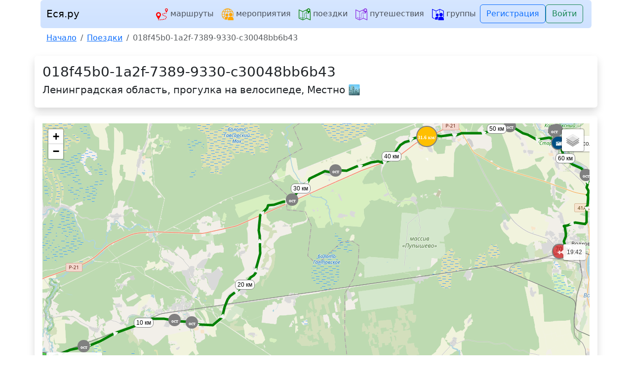

--- FILE ---
content_type: text/html; charset=UTF-8
request_url: https://esya.ru/trip/018f45b0-1a2f-7389-9330-c30048bb6b43
body_size: 11462
content:
<!doctype html>
<html lang="ru" prefix="og: https://ogp.me/ns#" data-bs-theme="auto">
<head>
                                                                            <meta charset="utf-8">
    <meta name="viewport" content="width=device-width, initial-scale=1, shrink-to-fit=no">
    <title>Прогулка на велосипеде 24.09.2023 - 70.63 км</title>
            <meta name="description" content="GPS-трек на 70.63 км прогулка на велосипеде от 24.09.2023 записанный пользователем nikkir">            <meta name="keywords" content="gps-трек,openstreetmap,ленинградская область,назия,кировский район,назиевское городское поселение,плитняки,сирокасска,войпала,шумское сельское поселение,канзы,сибола,шум,войбокало,рындела,валдома,карпово,ратница,гнори,волховский район,кисельнинское сельское поселение,лужа,чаплино,кипуя,новая,селивёрстово,кисельня,староладожское сельское поселение,ахматова гора,старая ладога,снт &quot;извоз&quot;,извоз,обухово,волхов,плеханово,волховское городское поселение,кикино">    <meta name="theme-color" content="#0eace6">
    <link rel="apple-touch-icon" sizes="180x180" href="/apple-touch-icon.png">
    <link rel="icon" type="image/png" sizes="32x32" href="/favicon-32x32.png">
    <link rel="icon" type="image/png" sizes="16x16" href="/favicon-16x16.png">
    <link rel="manifest" href="/manifest.json">
        <meta property="og:locale" content="ru_RU">
    <meta property="og:title" content="Прогулка на велосипеде 24.09.2023 - 70.63 км">
    <meta property="og:type" content="website">
    <meta property="og:url" content="https://esya.ru/trip/018f45b0-1a2f-7389-9330-c30048bb6b43">
    <meta property="og:site_name" content="Еся.ру">
            <meta property="og:description" content="GPS-трек на 70.63 км прогулка на велосипеде от 24.09.2023 записанный пользователем nikkir">
                <meta property="og:image" content="https://esya.ru/thumbnail/trip/018f45b0-1a2f-7389-9330-c30048bb6b43.webp">
        <meta name="twitter:card" content="summary_large_image">
                    <meta property="vk:image" content="https://esya.ru/thumbnail/trip/018f45b0-1a2f-7389-9330-c30048bb6b43.vk.webp">
                <link rel="canonical" href="https://esya.ru/trip/018f45b0-1a2f-7389-9330-c30048bb6b43">
            <!-- Yandex.Metrika counter -->
        <script>
            (function (m, e, t, r, i, k, a) {
                m[i] = m[i] || function () {
                    (m[i].a = m[i].a || []).push(arguments)
                };
                m[i].l = 1 * new Date();
                for (var j = 0; j < document.scripts.length; j++) {
                    if (document.scripts[j].src === r) {
                        return;
                    }
                }
                k = e.createElement(t), a = e.getElementsByTagName(t)[0], k.async = 1, k.src = r, a.parentNode.insertBefore(k, a)
            })
            (window, document, "script", "https://mc.yandex.ru/metrika/tag.js", "ym");

            ym(96110080, "init", {
                clickmap: true,
                trackLinks: true,
                accurateTrackBounce: true,
                webvisor: true
            });
        </script>
        <!-- /Yandex.Metrika counter -->
                
<link rel="stylesheet" href="/assets/styles/app-opG4R6J.css">
<link rel="stylesheet" href="/assets/vendor/bootstrap/dist/css/bootstrap.min-z0zQt-h.css">
<script type="importmap">
{
    "imports": {
        "app": "/assets/app-4MfH5wW.js",
        "/assets/bootstrap.js": "/assets/bootstrap-n6pPg9W.js",
        "/assets/styles/app.css": "data:application/javascript,",
        "bootstrap": "/assets/vendor/bootstrap/bootstrap.index-HgGqGv8.js",
        "bootstrap/dist/css/bootstrap.min.css": "data:application/javascript,",
        "@symfony/stimulus-bundle": "/assets/@symfony/stimulus-bundle/loader-UWc7qA_.js",
        "@popperjs/core": "/assets/vendor/@popperjs/core/core.index-QBO6pjP.js",
        "@hotwired/stimulus": "/assets/vendor/@hotwired/stimulus/stimulus.index-S4zNcea.js",
        "/assets/@symfony/stimulus-bundle/controllers.js": "/assets/@symfony/stimulus-bundle/controllers-cJ368Po.js",
        "/assets/controllers/trip-autocomplete_controller.js": "/assets/controllers/trip-autocomplete_controller-JC79Ufp.js",
        "/assets/controllers/hello_controller.js": "/assets/controllers/hello_controller-lx9eW6c.js",
        "/assets/@symfony/ux-autocomplete/controller.js": "/assets/@symfony/ux-autocomplete/controller-_ex4oj9.js",
        "/assets/@symfony/ux-chartjs/controller.js": "/assets/@symfony/ux-chartjs/controller-ozVG2kw.js",
        "/assets/@symfony/ux-dropzone/controller.js": "/assets/@symfony/ux-dropzone/controller-DvZ4mZt.js",
        "/assets/@symfony/ux-dropzone/style.min.css": "data:application/javascript,document.head.appendChild(Object.assign(document.createElement('link'),{rel:'stylesheet',href:'/assets/@symfony/ux-dropzone/style.min-rEPoTVe.css'}))",
        "/assets/@web-auth/webauthn-stimulus/controller.js": "/assets/@web-auth/webauthn-stimulus/controller-fZQEBvb.js",
        "tom-select": "/assets/vendor/tom-select/tom-select.index-TPK6we8.js",
        "tom-select/dist/css/tom-select.bootstrap5.css": "data:application/javascript,document.head.appendChild(Object.assign(document.createElement('link'),{rel:'stylesheet',href:'/assets/vendor/tom-select/dist/css/tom-select.bootstrap5-PmntfHB.css'}))",
        "chart.js": "/assets/vendor/chart.js/chart.js.index-sEndej9.js",
        "@kurkle/color": "/assets/vendor/@kurkle/color/color.index-F0e7kqu.js",
        "@orchidjs/sifter": "/assets/vendor/@orchidjs/sifter/sifter.index-zEuztG7.js",
        "@orchidjs/unicode-variants": "/assets/vendor/@orchidjs/unicode-variants/unicode-variants.index-OoJoyLT.js",
        "tom-select/dist/css/tom-select.default.min.css": "data:application/javascript,document.head.appendChild(Object.assign(document.createElement('link'),{rel:'stylesheet',href:'/assets/vendor/tom-select/dist/css/tom-select.default.min-QHz1RWP.css'}))",
        "@simplewebauthn/browser": "/assets/vendor/@simplewebauthn/browser/browser.index-8_Ev9iq.js",
        "tom-select/dist/css/tom-select.default.css": "data:application/javascript,document.head.appendChild(Object.assign(document.createElement('link'),{rel:'stylesheet',href:'/assets/vendor/tom-select/dist/css/tom-select.default-EUMPfwl.css'}))",
        "tom-select/dist/css/tom-select.bootstrap4.css": "data:application/javascript,document.head.appendChild(Object.assign(document.createElement('link'),{rel:'stylesheet',href:'/assets/vendor/tom-select/dist/css/tom-select.bootstrap4--gGdn36.css'}))"
    }
}
</script>
<link rel="modulepreload" href="/assets/app-4MfH5wW.js">
<link rel="modulepreload" href="/assets/bootstrap-n6pPg9W.js">
<link rel="modulepreload" href="/assets/vendor/bootstrap/bootstrap.index-HgGqGv8.js">
<link rel="modulepreload" href="/assets/@symfony/stimulus-bundle/loader-UWc7qA_.js">
<link rel="modulepreload" href="/assets/vendor/@popperjs/core/core.index-QBO6pjP.js">
<link rel="modulepreload" href="/assets/vendor/@hotwired/stimulus/stimulus.index-S4zNcea.js">
<link rel="modulepreload" href="/assets/@symfony/stimulus-bundle/controllers-cJ368Po.js">
<link rel="modulepreload" href="/assets/controllers/trip-autocomplete_controller-JC79Ufp.js">
<link rel="modulepreload" href="/assets/controllers/hello_controller-lx9eW6c.js">
<script type="module">import 'app';</script>
</head>
<body>
<div class="container">
    <nav class="navbar navbar-expand-lg bg-primary-subtle bg-gradient rounded">
        <div class="container-fluid">
            <a class="d-sm-block d-md-none navbar-brand" href="/">Eся</a>
            <button class="navbar-toggler" type="button" data-bs-toggle="collapse" data-bs-target="#navbarNavDropdown"
                    aria-controls="navbarNavDropdown" aria-expanded="false" aria-label="Переключить навигацию">
                <span class="navbar-toggler-icon"></span>
            </button>
            <div class="collapse navbar-collapse d-lg-flex" id="navbarNavDropdown">
                <a class="d-none d-md-block navbar-brand col-lg-2 me-0" href="/">Еся.ру</a>
                <ul class="navbar-nav col-lg-8 justify-content-lg-center">
                    <li>
                        <a href="/route/" class="nav-link">
                            <span style="color:red"><svg width="1em" height="1em" viewBox="0 0 100 100" fill="currentColor" style="width:24px;height:24px;" aria-hidden="true"><path fill="currentColor" d="M21 32C9.459 32 0 41.43 0 52.94c0 4.46 1.424 8.605 3.835 12.012l14.603 25.244c2.045 2.672 3.405 2.165 5.106-.14l16.106-27.41c.325-.59.58-1.216.803-1.856A20.7 20.7 0 0 0 42 52.94C42 41.43 32.544 32 21 32m0 9.812c6.216 0 11.16 4.931 11.16 11.129S27.215 64.068 21 64.068S9.84 59.138 9.84 52.941S14.786 41.812 21 41.812M87.75 0C81.018 0 75.5 5.501 75.5 12.216c0 2.601.83 5.019 2.237 7.006l8.519 14.726c1.193 1.558 1.986 1.262 2.978-.082l9.395-15.99c.19-.343.339-.708.468-1.082a12 12 0 0 0 .903-4.578C100 5.5 94.484 0 87.75 0m0 5.724c3.626 0 6.51 2.876 6.51 6.492s-2.884 6.49-6.51 6.49s-6.51-2.875-6.51-6.49s2.885-6.492 6.51-6.492"></path><path fill="currentColor" fill-rule="evenodd" d="M88.209 37.412c-2.247.05-4.5.145-6.757.312l.348 5.532a126 126 0 0 1 6.513-.303zm-11.975.82c-3.47.431-6.97 1.045-10.43 2.032l1.303 5.361c3.144-.896 6.402-1.475 9.711-1.886zM60.623 42.12a24.5 24.5 0 0 0-3.004 1.583l-.004.005l-.006.002c-1.375.866-2.824 1.965-4.007 3.562c-.857 1.157-1.558 2.62-1.722 4.35l5.095.565c.038-.406.246-.942.62-1.446h.002v-.002c.603-.816 1.507-1.557 2.582-2.235l.004-.002a20 20 0 0 1 2.388-1.256zM58 54.655l-3.303 4.235c.783.716 1.604 1.266 2.397 1.726l.01.005l.01.006c2.632 1.497 5.346 2.342 7.862 3.144l1.446-5.318c-2.515-.802-4.886-1.576-6.918-2.73c-.582-.338-1.092-.691-1.504-1.068m13.335 5.294l-1.412 5.327l.668.208l.82.262c2.714.883 5.314 1.826 7.638 3.131l2.358-4.92c-2.81-1.579-5.727-2.611-8.538-3.525l-.008-.002l-.842-.269zm14.867 7.7l-3.623 3.92c.856.927 1.497 2.042 1.809 3.194l.002.006l.002.009c.372 1.345.373 2.927.082 4.525l5.024 1.072c.41-2.256.476-4.733-.198-7.178c-.587-2.162-1.707-4.04-3.098-5.548M82.72 82.643a12 12 0 0 1-1.826 1.572h-.002c-1.8 1.266-3.888 2.22-6.106 3.04l1.654 5.244c2.426-.897 4.917-1.997 7.245-3.635l.006-.005l.003-.002a17 17 0 0 0 2.639-2.287zm-12.64 6.089c-3.213.864-6.497 1.522-9.821 2.08l.784 5.479c3.421-.575 6.856-1.262 10.27-2.18zm-14.822 2.836c-3.346.457-6.71.83-10.084 1.148l.442 5.522c3.426-.322 6.858-.701 10.285-1.17zm-15.155 1.583c-3.381.268-6.77.486-10.162.67l.256 5.536c3.425-.185 6.853-.406 10.28-.678zm-15.259.92c-2.033.095-4.071.173-6.114.245l.168 5.541a560 560 0 0 0 6.166-.246z" color="currentColor"></path></svg></span>
                            маршруты
                        </a>
                    </li>
                    <li>
                        <a href="/event/" class="nav-link">
                            <span style="color:orange"><svg width="1em" height="1em" viewBox="0 0 100 100" fill="currentColor" style="width:24px;height:24px;" aria-hidden="true"><path fill="currentColor" d="M49.947 0C22.354.03 0 22.406 0 50a50 50 0 0 0 20.404 40.21c-.265-2.031-.213-4.128.117-6.202a45.2 45.2 0 0 1-8.511-9.877h12.445c1.182-1.845 2.4-3.67 4.525-5c-1.245-5.1-2.006-10.716-2.146-16.631h1.346a18.7 18.7 0 0 1 1.93-5h-3.243c.212-5.935 1.043-11.554 2.363-16.63H47.5v8.888a13.8 13.8 0 0 1 5 1.804V30.87h19.195c.26.997.495 2.02.715 3.057a19.8 19.8 0 0 1 5.084-.117a76 76 0 0 0-.639-2.94h13.89a44.8 44.8 0 0 1 3.965 14.028c.58 5.049.591 10.975-1.246 16.771a45 45 0 0 1-2.286 6.478c1.128 1.187 2.494 2.309 3.867 3.454A50 50 0 0 0 100 50c0-27.614-22.386-50-50-50ZM52.5 5.682c5.268.896 10.302 5.236 14.268 12.437c1.278 2.321 2.42 4.927 3.408 7.75H52.5Zm-5 .197v19.99H30.75c.988-2.823 2.13-5.429 3.408-7.75C37.89 11.341 42.571 7.102 47.5 5.88M35.98 7.232c-2.324 2.352-4.41 5.22-6.203 8.475c-1.68 3.05-3.125 6.467-4.312 10.162H12.01c5.535-8.706 13.975-15.37 23.97-18.637m29.41.463c9.398 3.413 17.32 9.868 22.6 18.174H75.455c-1.184-3.695-2.627-7.112-4.307-10.162c-1.676-3.045-3.613-5.749-5.757-8.012M9.257 30.87h14.808c-1.245 5.162-2.008 10.76-2.203 16.631H5.072a44.8 44.8 0 0 1 4.184-16.63M5.072 52.5h16.762c.129 5.856.82 11.454 1.994 16.63H9.256A44.8 44.8 0 0 1 5.072 52.5" color="currentColor"></path><path fill="currentColor" d="M76 37.769c-8.285 0-15 6.716-15 15s6.715 15 15 15c8.283 0 15-6.716 15-15s-6.717-15-15-15m0 32.223c-16.57 0-24 7.431-24 24v2c.075 3.94 1.817 4.056 5.5 4h37c4.695-.004 5.532.005 5.5-4v-2c0-16.569-7.432-24-24-24M44 43.39c-6.787 0-12.291 5.504-12.291 12.292c0 6.787 5.504 12.289 12.291 12.289s12.29-5.502 12.29-12.29s-5.503-12.29-12.29-12.29m0 26.401c-13.575 0-19.664 6.09-19.664 19.664v1.639c.062 3.228 1.489 3.323 4.506 3.277h19.123c-.488-8.088 1.901-16.678 7.851-22.139c-3.012-1.646-6.925-2.441-11.816-2.441"></path></svg></span>
                            мероприятия
                        </a>
                    </li>
                    <li>
                        <a href="/trip/" class="nav-link">
                            <span style="color:green"><svg width="1em" height="1em" viewBox="0 0 100 100" fill="currentColor" style="width:24px;height:24px;" aria-hidden="true"><path fill="currentColor" fill-rule="evenodd" d="M83.117 0c-6.88 0-12.698 4.735-14.379 11.092l-1.851-.86a2.5 2.5 0 0 0-2.108 0L34.166 24.453L3.553 10.233A2.5 2.5 0 0 0 0 12.5v70.287a2.5 2.5 0 0 0 1.447 2.268l31.666 14.709a2.5 2.5 0 0 0 2.108 0l30.613-14.22l30.613 14.22c1.657.769 3.553-.44 3.553-2.266V27.211a2.5 2.5 0 0 0-1.447-2.268l-3.23-1.502l1.011-1.722c.23-.417.413-.861.57-1.315A14.7 14.7 0 0 0 98 14.842C98 6.685 91.298 0 83.117 0m0 6.953c4.405 0 7.908 3.496 7.908 7.889c0 4.392-3.503 7.885-7.908 7.885s-7.908-3.493-7.908-7.885c0-4.393 3.503-7.889 7.908-7.889m-16.166 8.822l1.377.641a14.7 14.7 0 0 0 2.625 6.938l10.348 17.89c1.45 1.894 2.414 1.534 3.619-.1l7.857-13.373L95 28.805V93.58L67.322 80.723l-.226-39.676c.408.088.815.173 1.224.27l.92-3.891a64 64 0 0 0-2.168-.473zm-2.998.354l.115 20.336a34 34 0 0 0-3.113-.281l-.148 3.996c1.088.04 2.185.158 3.285.318l.23 40.234l-28.676 13.323l-.369-64.604zM5 16.418l27.275 12.67l.371 64.947L5 81.191zm51.543 20.039c-1.377.247-2.786.688-4.098 1.451a9.93 9.93 0 0 0-3.732 3.82l3.502 1.932a6 6 0 0 1 2.226-2.289l.006-.004l.006-.004c.807-.47 1.768-.786 2.797-.97zm16.666 2.031l-1.133 3.834c2.503.74 4.982 1.59 7.447 2.51l1.399-3.748c-2.532-.944-5.1-1.824-7.713-2.596m-26.002 7.596l-.03.158l-.003.014c-.499 2.831-.446 5.617-.334 8.265l3.996-.17c-.109-2.569-.132-5.055.277-7.388l.024-.125zm3.867 12.21l-3.99.27c.18 2.669.372 5.285.365 7.85l4 .01c.008-2.77-.195-5.478-.375-8.13m-3.824 11.89c-.11.953-.274 1.88-.514 2.77l-.002.005l-.002.008c-.35 1.335-.939 2.571-1.761 3.539l3.047 2.59c1.288-1.515 2.105-3.298 2.58-5.102l.002-.006c.3-1.116.495-2.24.623-3.35zm-33.768 3.898l-1.796 3.574c2.48 1.247 5.045 2.278 7.628 3.17l1.305-3.781c-2.455-.847-4.852-1.815-7.137-2.963m10.836 4.113l-1.064 3.856c2.646.731 5.366 1.312 8.146 1.625l.446-3.975c-2.521-.283-5.035-.817-7.528-1.506m18.141.282c-1.992 1.02-4.397 1.397-6.87 1.427l.05 4c2.834-.034 5.864-.444 8.642-1.867z" color="currentColor"></path></svg></span>
                            поездки
                        </a>
                    </li>
                    <li>
                        <a href="/journey/" class="nav-link">
                            <span style="color:blueviolet"><svg width="1em" height="1em" viewBox="0 0 100 100" fill="currentColor" style="width:24px;height:24px;" aria-hidden="true"><path fill="currentColor" fill-rule="evenodd" d="M83.117 0c-6.88 0-12.698 4.735-14.379 11.092l-1.851-.86a2.5 2.5 0 0 0-2.108 0L34.166 24.453L3.553 10.233A2.5 2.5 0 0 0 0 12.5v70.287a2.5 2.5 0 0 0 1.447 2.268l31.666 14.709a2.5 2.5 0 0 0 2.108 0l30.613-14.22l30.613 14.22c1.657.769 3.553-.44 3.553-2.266V27.211a2.5 2.5 0 0 0-1.447-2.268l-3.23-1.502l1.011-1.722c.23-.417.413-.861.57-1.315A14.7 14.7 0 0 0 98 14.842C98 6.685 91.298 0 83.117 0m0 6.953c4.405 0 7.908 3.496 7.908 7.889c0 4.392-3.503 7.885-7.908 7.885s-7.908-3.493-7.908-7.885c0-4.393 3.503-7.889 7.908-7.889m-16.166 8.822l1.377.641a14.7 14.7 0 0 0 2.625 6.938l10.348 17.89c1.45 1.894 2.414 1.534 3.619-.1l7.857-13.373L95 28.805V93.58L67.322 80.723l-.226-39.676c.408.088.815.173 1.224.27l.92-3.891a64 64 0 0 0-2.168-.473zm-2.998.354l.115 20.336a34 34 0 0 0-3.113-.281l-.148 3.996c1.088.04 2.185.158 3.285.318l.23 40.234l-28.676 13.323l-.369-64.604zM5 16.418l27.275 12.67l.371 64.947L5 81.191zm51.543 20.039c-1.377.247-2.786.688-4.098 1.451a9.93 9.93 0 0 0-3.732 3.82l3.502 1.932a6 6 0 0 1 2.226-2.289l.006-.004l.006-.004c.807-.47 1.768-.786 2.797-.97zm16.666 2.031l-1.133 3.834c2.503.74 4.982 1.59 7.447 2.51l1.399-3.748c-2.532-.944-5.1-1.824-7.713-2.596m-26.002 7.596l-.03.158l-.003.014c-.499 2.831-.446 5.617-.334 8.265l3.996-.17c-.109-2.569-.132-5.055.277-7.388l.024-.125zm3.867 12.21l-3.99.27c.18 2.669.372 5.285.365 7.85l4 .01c.008-2.77-.195-5.478-.375-8.13m-3.824 11.89c-.11.953-.274 1.88-.514 2.77l-.002.005l-.002.008c-.35 1.335-.939 2.571-1.761 3.539l3.047 2.59c1.288-1.515 2.105-3.298 2.58-5.102l.002-.006c.3-1.116.495-2.24.623-3.35zm-33.768 3.898l-1.796 3.574c2.48 1.247 5.045 2.278 7.628 3.17l1.305-3.781c-2.455-.847-4.852-1.815-7.137-2.963m10.836 4.113l-1.064 3.856c2.646.731 5.366 1.312 8.146 1.625l.446-3.975c-2.521-.283-5.035-.817-7.528-1.506m18.141.282c-1.992 1.02-4.397 1.397-6.87 1.427l.05 4c2.834-.034 5.864-.444 8.642-1.867z" color="currentColor"></path></svg></span>
                            путешествия
                        </a>
                    </li>
                    <li>
                        <a href="/group/" class="nav-link">
                            <span style="color:blue"><svg width="1em" height="1em" viewBox="0 0 100 100" fill="currentColor" style="width:24px;height:24px;" aria-hidden="true"><path fill="currentColor" fill-rule="evenodd" d="M2.523 5A2.5 2.5 0 0 0 0 7.5v70.29a2.5 2.5 0 0 0 1.447 2.267l18.903 8.78c.03-1.779.146-3.563.416-5.32L5 76.194V11.418l27.275 12.67l.116 20.156a16.2 16.2 0 0 1 2.986-2.375l-.1-17.418L63.953 11.13l.154 26.844a19.7 19.7 0 0 1 2.989-1.965l-.145-25.233L95 23.805v28.832q.006.332 0 .664v17.898c1.466 1.11 2.79 2.4 3.889 3.885c.4.536.766 1.09 1.111 1.656V22.21a2.5 2.5 0 0 0-1.447-2.267L66.887 5.233A2.5 2.5 0 0 0 65.809 5a2.5 2.5 0 0 0-1.03.232L34.166 19.453L3.553 5.233A2.5 2.5 0 0 0 2.523 5m29.998 62.215l.004.46c.106-.04.208-.093.315-.132c-.111-.105-.21-.22-.319-.328" color="currentColor"></path><path fill="currentColor" d="M76 37.769c-8.285 0-15 6.716-15 15s6.715 15 15 15c8.283 0 15-6.716 15-15s-6.717-15-15-15m0 32.223c-16.57 0-24 7.431-24 24v2c.075 3.94 1.817 4.056 5.5 4h37c4.695-.004 5.532.005 5.5-4v-2c0-16.569-7.432-24-24-24M44 43.39c-6.787 0-12.291 5.504-12.291 12.292c0 6.787 5.504 12.289 12.291 12.289s12.29-5.502 12.29-12.29s-5.503-12.29-12.29-12.29m0 26.401c-13.575 0-19.664 6.09-19.664 19.664v1.639c.062 3.228 1.489 3.323 4.506 3.277h19.123c-.488-8.088 1.901-16.678 7.851-22.139c-3.012-1.646-6.925-2.441-11.816-2.441"></path></svg></span>
                            группы
                        </a>
                    </li>
                                    </ul>
                <div class="d-lg-flex col-lg-2 justify-content-lg-end">
                                            <a href="/register" class="btn btn-outline-primary">Регистрация</a>
                        <a href="/login" class="btn btn-outline-success">Войти</a> &nbsp;
                                    </div>
            </div>
        </div>
    </nav>
        <nav class="navbar navbar-expand-lg bg-body-default">
        <div class="container">
            <nav aria-label="breadcrumb">
                <ol class="breadcrumb breadcrumb-scroll" itemscope itemtype="https://schema.org/BreadcrumbList">
                                            <li class="breadcrumb-item"
                             itemprop="itemListElement" itemscope
                            itemtype="https://schema.org/ListItem">
                                                        <a itemscope itemtype="https://schema.org/WebPage"
                               itemprop="item" itemid="https://esya.ru/"
                               href="https://esya.ru/">
                                                                <span itemprop="name">Начало</span>
                                                            </a>
                                                        <meta itemprop="position" content="1">
                        </li>
                                            <li class="breadcrumb-item"
                             itemprop="itemListElement" itemscope
                            itemtype="https://schema.org/ListItem">
                                                        <a itemscope itemtype="https://schema.org/WebPage"
                               itemprop="item" itemid="https://esya.ru/trip/"
                               href="https://esya.ru/trip/">
                                                                <span itemprop="name">Поездки</span>
                                                            </a>
                                                        <meta itemprop="position" content="2">
                        </li>
                                            <li class="breadcrumb-item active"
                            aria-current="page" itemprop="itemListElement" itemscope
                            itemtype="https://schema.org/ListItem">
                                                            <span itemprop="name">018f45b0-1a2f-7389-9330-c30048bb6b43</span>
                                                            <meta itemprop="position" content="3">
                        </li>
                                    </ol>
            </nav>
        </div>
    </nav>

</div>

                        <link rel="stylesheet" href="/assets/leaflet194/leaflet-oY6gUHB.css">
<script src="/assets/leaflet194/leaflet-_19cHA8.js"></script>
<script src="/assets/leaflet/new/main-w-nF7gC.js"></script>
<script src="/assets/leaflet/new/gpx-FJN6goA.js"></script>
<script src="/assets/leaflet/new/letter-icon-kAqLPZv.js"></script>
<script src="/assets/leaflet/new/polyline-decorator-mCbbRq8.js"></script>
<script src="/assets/leaflet/new/geometry-util-OP9jLjt.js"></script>
<link rel="stylesheet" href="/assets/leaflet/new/distance-marker-k1NS-6s.css">
<script src="/assets/leaflet/new/distance-marker-arsov9p.js"></script>
    <div class="shadow p-3 mb-3 rounded container">
        <div class="row">
            <h1 class="h3">
                                    018f45b0-1a2f-7389-9330-c30048bb6b43
                            </h1>
            <h2 class="h5">
                Ленинградская область,
                прогулка на велосипеде,
                                Местно 🏙️
            </h2>
        </div>
    </div>

    <div class="shadow p-3 mb-3 rounded container">
        <div id="map" style="width: 100%; height: 400px;"></div>
    </div>

    <div class="shadow p-3 mb-3 rounded container">
        <div class="row">
            <div class="no-more-tables">
                <table class="table table-hover table-bordered">
                    <tbody>
                    <tr>
                        <th colspan="4">Статистика поездки</th>
                    </tr>
                    <tr>
                        <td>
                            <a href="javascript:mapPan(59.846259,31.580509)">
                                Время старта
                                <small class="d-block">
                                    24.09.2023, 12:06
                                </small>
                            </a>
                        </td>
                        <td title="По прямой: 41 км">
                            Дистанция
                            <small class="d-block">
                                70.63 км
                            </small>
                        </td>
                        <td>
                            Средняя скорость движения
                            <small class="d-block">
                                13.8 км/ч
                            </small>
                        </td>
                        <td>
                            <a href="javascript:mapPan(59.921581,32.299392)">
                                Время финиша
                                <small class="d-block">
                                    19:42
                                </small>
                            </a>
                        </td>
                    </tr>
                    <tr>
                        <td>
                            Время в движении
                            <small class="d-block">
                                05:10
                            </small>
                        </td>
                        <td>
                            Максимальная скорость
                            <small class="d-block">
                                31.6 км/ч
                            </small>
                        </td>
                        <td>
                            Средняя скорость
                            <small class="d-block">
                                12.6 км/ч
                            </small>
                        </td>
                        <td>
                            Процент движения
                            <small class="d-block">
                                68 %
                            </small>
                        </td>
                    </tr>
                    <tr>
                        <td>
                            Темп
                            <small class="d-block">
                                04:21
                            </small>
                        </td>
                        <td>
                            Интервал записи
                            <small class="d-block">
                                1 с (~3.5 м)
                            </small>
                        </td>
                        <td>
                            Общее время
                            <small class="d-block">
                                07:36
                            </small>
                        </td>
                        <td>
                            Время стоянок
                            <small class="d-block">
                                02:25
                            </small>
                        </td>
                    </tr>
                    </tbody>
                </table>
            </div>
        </div>
    </div>

    
        <div class="shadow p-3 mb-3 rounded container">
        <p class="lead lh-1 fw-light fs-6 text-break">
            Откуда и куда:  -&gt; Привокзальная площадь, 1
        </p>
        <p class="lead lh-1 fw-light fs-6 text-break">
            Легенда поездки: Ленинградская область, Назия, Кировский район, Назиевское городское поселение, Плитняки, Сирокасска, Войпала, Шумское сельское поселение, Канзы, Сибола, Шум, Войбокало, Рындела, Валдома, Карпово, Ратница, Гнори, Волховский район, Кисельнинское сельское поселение, Лужа, Чаплино, Кипуя, Новая, Селивёрстово, Кисельня, Староладожское сельское поселение, Ахматова Гора, Старая Ладога, СНТ &quot;Извоз&quot;, Извоз, Обухово, Волхов, Плеханово, Волховское городское поселение, Кикино
        </p>
    </div>

            <div class="shadow p-3 mb-3 rounded container" style="height:256px">
            <canvas data-controller="symfony--ux-chartjs--chart" data-symfony--ux-chartjs--chart-view-value="{&quot;type&quot;:&quot;bar&quot;,&quot;data&quot;:{&quot;labels&quot;:[1,2,3,4,5,6,7,8,9,10,11,12,13,14,15,16,17,18,19,20,21,22,23,24,25,26,27,28,29,30,31,32,33,34,35,36,37,38,39,40,41,42,43,44,45,46,47,48,49,50,51,52,53,54,55,56,57,58,59,60,61,62,63,64,65,66,67,68,69,70],&quot;datasets&quot;:[{&quot;label&quot;:&quot;\u041c\u0430\u043a\u0441\u0438\u043c\u0430\u043b\u044c\u043d\u0430\u044f&quot;,&quot;backgroundColor&quot;:&quot;rgba(63,171,255,0.8)&quot;,&quot;borderColor&quot;:&quot;rgb(129,129,129)&quot;,&quot;data&quot;:[19.4,16.7,15.9,13.9,13.4,10.1,13.9,13.4,19.2,21.1,17.2,17.4,20.4,15.9,19.3,27.3,30.2,23.4,21.2,23.4,26.9,22.5,24.3,24.4,25.6,24.5,20.3,15.9,17.9,20,19.1,14.9,15,20.1,16.4,21.7,20.9,20,25.6,18.3,16.6,21.6,22,19.5,31.6,20.6,26.4,26.7,29.5,24.9,21,19,15.8,17.5,26.4,17.3,16.7,23.8,20.3,17.2,19.1,19,17.8,25.1,26,24.1,21.6,23.1,19.1,20.5]},{&quot;label&quot;:&quot;\u0421\u0440\u0435\u0434\u043d\u044f\u044f&quot;,&quot;backgroundColor&quot;:&quot;rgba(255,92,35,0.8)&quot;,&quot;borderColor&quot;:&quot;rgb(129,129,129)&quot;,&quot;data&quot;:[7.8,8.1,12.2,9.6,7.7,7.2,8.5,9.5,9.5,11.8,13.6,12.6,13.4,12.4,12.4,19.5,21.9,21.8,18.5,20,22.3,19.4,21.5,21.1,21.1,20.8,16.3,12.9,10.9,9.8,11.3,10.2,11.1,10.2,10.7,12.4,10.6,10.7,17.7,10.7,11.8,14.4,12.3,7.5,13.2,16.5,17.2,14.7,22.2,19.5,17.5,12.8,12.9,13.9,12.8,12.6,8.1,11.6,7.6,12.2,12,13.2,10.8,10.9,18.7,21.3,15.3,15.1,14,16.6]}]},&quot;options&quot;:{&quot;plugins&quot;:{&quot;title&quot;:{&quot;display&quot;:true,&quot;text&quot;:&quot;\u0417\u043d\u0430\u0447\u0435\u043d\u0438\u0435 \u0441\u043a\u043e\u0440\u043e\u0441\u0442\u0438 \u0437\u0430 \u043a\u0438\u043b\u043e\u043c\u0435\u0442\u0440&quot;,&quot;fontSize&quot;:16}},&quot;responsive&quot;:true,&quot;maintainAspectRatio&quot;:false}}"></canvas>
        </div>
    
            <div class="shadow p-3 mb-3 rounded container">
            <div class="no-more-tables">
                <table id="stages" class="table table-hover table-bordered table-sm">
                    <tr class="table-secondary">
                        <td>
                            <a href="javascript:mapPan(59.846259,31.580509)">
                                24.09.2023, 12:06
                            </a>
                        </td>
                        <td class="text-center">Ж/Д ст. «Жихарево», Строение «Жихарево»</td>
                        <td colspan="3"></td>
                    </tr>
                    <tr>
                        <th>Время от старта</th>
                        <th>Место/Дистанция</th>
                        <th>Время</th>
                        <th>Ср.скор.</th>
                        <th>Макс.скор.</th>
                    </tr>
                                                                        <tr>
                                <td data-title="Время от старта" class="table-success">
                                    <a href="javascript:mapPanToSegment(1)">
                                        00:00 движение
                                    </a>
                                </td>
                                <td data-title="Дистанция" class="text-center">0.11 км</td>
                                <td data-title="Время" class="text-center">00:00</td>
                                <td data-title="Ср.скор." class="text-center">9.1 км/ч</td>
                                <td data-title="Макс.скор." class="text-center">12 км/ч</td>
                            </tr>
                                                                                                <tr>
                                <td data-title="Время от старта" class="table-danger">
                                    <a href="javascript:mapPan(59.8453,31.5806)">00:01
                                        остановка</a>
                                </td>
                                <td data-title="Место остановки" class="text-center">
                                    <a href="javascript:mapPan(59.8453,31.5806)">Ж/Д ст. «Жихарево», Строение «Жихарево»</a>
                                </td>
                                <td data-title="Время" class="text-center">00:05</td>
                                <td colspan="2"></td>
                            </tr>
                                                                                                <tr>
                                <td data-title="Время от старта" class="table-success">
                                    <a href="javascript:mapPanToSegment(4)">
                                        00:06 движение
                                    </a>
                                </td>
                                <td data-title="Дистанция" class="text-center">0.58 км</td>
                                <td data-title="Время" class="text-center">00:03</td>
                                <td data-title="Ср.скор." class="text-center">9.1 км/ч</td>
                                <td data-title="Макс.скор." class="text-center">19.6 км/ч</td>
                            </tr>
                                                                                                <tr>
                                <td data-title="Время от старта" class="table-danger">
                                    <a href="javascript:mapPan(59.8435,31.5823)">00:11
                                        остановка</a>
                                </td>
                                <td data-title="Место остановки" class="text-center">
                                    <a href="javascript:mapPan(59.8435,31.5823)">Супермаркет «Магнит»</a>
                                </td>
                                <td data-title="Время" class="text-center">00:17</td>
                                <td colspan="2"></td>
                            </tr>
                                                                                                <tr>
                                <td data-title="Время от старта" class="table-success">
                                    <a href="javascript:mapPanToSegment(7)">
                                        00:13 движение
                                    </a>
                                </td>
                                <td data-title="Дистанция" class="text-center">4.55 км</td>
                                <td data-title="Время" class="text-center">00:31</td>
                                <td data-title="Ср.скор." class="text-center">8.7 км/ч</td>
                                <td data-title="Макс.скор." class="text-center">17.2 км/ч</td>
                            </tr>
                                                                                                <tr>
                                <td data-title="Время от старта" class="table-danger">
                                    <a href="javascript:mapPan(59.8555,31.637)">01:12
                                        остановка</a>
                                </td>
                                <td data-title="Место остановки" class="text-center">
                                    <a href="javascript:mapPan(59.8555,31.637)">«Назиевское городское поселение»</a>
                                </td>
                                <td data-title="Время" class="text-center">00:04</td>
                                <td colspan="2"></td>
                            </tr>
                                                                                                <tr>
                                <td data-title="Время от старта" class="table-success">
                                    <a href="javascript:mapPanToSegment(10)">
                                        01:17 движение
                                    </a>
                                </td>
                                <td data-title="Дистанция" class="text-center">7.54 км</td>
                                <td data-title="Время" class="text-center">00:43</td>
                                <td data-title="Ср.скор." class="text-center">10.5 км/ч</td>
                                <td data-title="Макс.скор." class="text-center">20.6 км/ч</td>
                            </tr>
                                                                                                <tr>
                                <td data-title="Время от старта" class="table-danger">
                                    <a href="javascript:mapPan(59.8738,31.7637)">02:01
                                        остановка</a>
                                </td>
                                <td data-title="Место остановки" class="text-center">
                                    <a href="javascript:mapPan(59.8738,31.7637)">Дорога «Сибольская улица»</a>
                                </td>
                                <td data-title="Время" class="text-center">00:03</td>
                                <td colspan="2"></td>
                            </tr>
                                                                                                <tr>
                                <td data-title="Время от старта" class="table-success">
                                    <a href="javascript:mapPanToSegment(13)">
                                        02:04 движение
                                    </a>
                                </td>
                                <td data-title="Дистанция" class="text-center">1.51 км</td>
                                <td data-title="Время" class="text-center">00:07</td>
                                <td data-title="Ср.скор." class="text-center">12.8 км/ч</td>
                                <td data-title="Макс.скор." class="text-center">19.3 км/ч</td>
                            </tr>
                                                                                                <tr>
                                <td data-title="Время от старта" class="table-danger">
                                    <a href="javascript:mapPan(59.8719,31.7879)">02:13
                                        остановка</a>
                                </td>
                                <td data-title="Место остановки" class="text-center">
                                    <a href="javascript:mapPan(59.8719,31.7879)">Центральная улица</a>
                                </td>
                                <td data-title="Время" class="text-center">00:08</td>
                                <td colspan="2"></td>
                            </tr>
                                                                                                <tr>
                                <td data-title="Время от старта" class="table-success">
                                    <a href="javascript:mapPanToSegment(16)">
                                        02:15 движение
                                    </a>
                                </td>
                                <td data-title="Дистанция" class="text-center">14.76 км</td>
                                <td data-title="Время" class="text-center">00:49</td>
                                <td data-title="Ср.скор." class="text-center">17.8 км/ч</td>
                                <td data-title="Макс.скор." class="text-center">30.2 км/ч</td>
                            </tr>
                                                                                                <tr>
                                <td data-title="Время от старта" class="table-danger">
                                    <a href="javascript:mapPan(59.9578,31.927)">03:13
                                        остановка</a>
                                </td>
                                <td data-title="Место остановки" class="text-center">
                                    <a href="javascript:mapPan(59.9578,31.927)">Дорожное ««Кола»»</a>
                                </td>
                                <td data-title="Время" class="text-center">00:08</td>
                                <td colspan="2"></td>
                            </tr>
                                                                                                <tr>
                                <td data-title="Время от старта" class="table-success">
                                    <a href="javascript:mapPanToSegment(19)">
                                        03:21 движение
                                    </a>
                                </td>
                                <td data-title="Дистанция" class="text-center">4.5 км</td>
                                <td data-title="Время" class="text-center">00:24</td>
                                <td data-title="Ср.скор." class="text-center">11 км/ч</td>
                                <td data-title="Макс.скор." class="text-center">20.3 км/ч</td>
                            </tr>
                                                                                                <tr>
                                <td data-title="Время от старта" class="table-danger">
                                    <a href="javascript:mapPan(59.978,31.9872)">03:46
                                        остановка</a>
                                </td>
                                <td data-title="Место остановки" class="text-center">
                                    <a href="javascript:mapPan(59.978,31.9872)"></a>
                                </td>
                                <td data-title="Время" class="text-center">00:08</td>
                                <td colspan="2"></td>
                            </tr>
                                                                                                <tr class="table-success">
                                <td data-title="Время от старта" class="table-success">
                                    <a href="javascript:mapPanToSegment(22)">
                                        03:48 движение
                                    </a>
                                </td>
                                <td data-title="Дистанция" class="text-center">17.63 км</td>
                                <td data-title="Время" class="text-center">01:21</td>
                                <td data-title="Ср.скор." class="text-center">13 км/ч</td>
                                <td data-title="Макс.скор." class="text-center">31.6 км/ч</td>
                            </tr>
                                                                                                <tr>
                                <td data-title="Время от старта" class="table-danger">
                                    <a href="javascript:mapPan(60.009,32.2299)">05:27
                                        остановка</a>
                                </td>
                                <td data-title="Место остановки" class="text-center">
                                    <a href="javascript:mapPan(60.009,32.2299)">41К-194</a>
                                </td>
                                <td data-title="Время" class="text-center">00:07</td>
                                <td colspan="2"></td>
                            </tr>
                                                                                                <tr>
                                <td data-title="Время от старта" class="table-success">
                                    <a href="javascript:mapPanToSegment(25)">
                                        05:30 движение
                                    </a>
                                </td>
                                <td data-title="Дистанция" class="text-center">5.01 км</td>
                                <td data-title="Время" class="text-center">00:23</td>
                                <td data-title="Ср.скор." class="text-center">12.5 км/ч</td>
                                <td data-title="Макс.скор." class="text-center">26.4 км/ч</td>
                            </tr>
                                                                                                <tr>
                                <td data-title="Время от старта" class="table-danger">
                                    <a href="javascript:mapPan(60.0063,32.2952)">06:02
                                        остановка</a>
                                </td>
                                <td data-title="Место остановки" class="text-center">
                                    <a href="javascript:mapPan(60.0063,32.2952)">Природный заповедник «Комплексный памятник природы &quot;Староладожский&quot;», Природа «Староладожская пещера», Река «Волхов»</a>
                                </td>
                                <td data-title="Время" class="text-center">00:10</td>
                                <td colspan="2"></td>
                            </tr>
                                                                                                <tr>
                                <td data-title="Время от старта" class="table-success">
                                    <a href="javascript:mapPanToSegment(28)">
                                        06:02 движение
                                    </a>
                                </td>
                                <td data-title="Дистанция" class="text-center">0.31 км</td>
                                <td data-title="Время" class="text-center">00:02</td>
                                <td data-title="Ср.скор." class="text-center">7.1 км/ч</td>
                                <td data-title="Макс.скор." class="text-center">17.2 км/ч</td>
                            </tr>
                                                                                                <tr>
                                <td data-title="Время от старта" class="table-danger">
                                    <a href="javascript:mapPan(60.006,32.2918)">06:14
                                        остановка</a>
                                </td>
                                <td data-title="Место остановки" class="text-center">
                                    <a href="javascript:mapPan(60.006,32.2918)">Продуктовый магазин «Магазин №12»</a>
                                </td>
                                <td data-title="Время" class="text-center">00:01</td>
                                <td colspan="2"></td>
                            </tr>
                                                                                                <tr>
                                <td data-title="Время от старта" class="table-success">
                                    <a href="javascript:mapPanToSegment(31)">
                                        06:16 движение
                                    </a>
                                </td>
                                <td data-title="Дистанция" class="text-center">1.4 км</td>
                                <td data-title="Время" class="text-center">00:07</td>
                                <td data-title="Ср.скор." class="text-center">10.6 км/ч</td>
                                <td data-title="Макс.скор." class="text-center">23.8 км/ч</td>
                            </tr>
                                                                                                <tr>
                                <td data-title="Время от старта" class="table-danger">
                                    <a href="javascript:mapPan(59.9981,32.296)">06:28
                                        остановка</a>
                                </td>
                                <td data-title="Место остановки" class="text-center">
                                    <a href="javascript:mapPan(59.9981,32.296)">Природный заповедник «Комплексный памятник природы &quot;Староладожский&quot;», Мемориал «Памятник Соколу - символу древнерусского княжеского рода»</a>
                                </td>
                                <td data-title="Время" class="text-center">00:02</td>
                                <td colspan="2"></td>
                            </tr>
                                                                                                <tr>
                                <td data-title="Время от старта" class="table-success">
                                    <a href="javascript:mapPanToSegment(34)">
                                        06:31 движение
                                    </a>
                                </td>
                                <td data-title="Дистанция" class="text-center">4.39 км</td>
                                <td data-title="Время" class="text-center">00:24</td>
                                <td data-title="Ср.скор." class="text-center">10.8 км/ч</td>
                                <td data-title="Макс.скор." class="text-center">19.2 км/ч</td>
                            </tr>
                                                                                                <tr>
                                <td data-title="Время от старта" class="table-danger">
                                    <a href="javascript:mapPan(59.975,32.3354)">06:58
                                        остановка</a>
                                </td>
                                <td data-title="Место остановки" class="text-center">
                                    <a href="javascript:mapPan(59.975,32.3354)">«СНТ &quot;Извоз&quot;», Река «Волхов»</a>
                                </td>
                                <td data-title="Время" class="text-center">00:04</td>
                                <td colspan="2"></td>
                            </tr>
                                                                                                <tr>
                                <td data-title="Время от старта" class="table-success">
                                    <a href="javascript:mapPanToSegment(36)">
                                        07:00 движение
                                    </a>
                                </td>
                                <td data-title="Дистанция" class="text-center">8.29 км</td>
                                <td data-title="Время" class="text-center">00:32</td>
                                <td data-title="Ср.скор." class="text-center">15.5 км/ч</td>
                                <td data-title="Макс.скор." class="text-center">26.3 км/ч</td>
                            </tr>
                                                                <tr class="table-secondary">
                        <td>
                            <a href="javascript:mapPan(59.921581,32.299392)">
                                24.09.2023, 19:42
                            </a>
                        </td>
                        <td class="text-center">«Привокзальная площадь», Ж/Д ст. «Волховстрой-1», Строение «Волховстрой-1», Кафе «Сим-сим»</td>
                        <td colspan="3"></td>
                    </tr>
                </table>
            </div>
        </div>
    
            <script>
    attr = '<a href="https://www.openstreetmap.org/copyright" rel="nofollow">© участники OpenStreetMap</a>';
    ML = {
        // "OSM Mapy.cz Bike": new L.tileLayer('//m{s}.mapserver.mapy.cz/turist-m/{z}-{x}-{y}', {
        //     subdomains: "1234",
        //     maxZoom: 18,
        //     attribution: attr + ', <a href="https://en.mapy.cz/turisticka">mapy.cz outdoor map</a>'
        // }),
        // "OSM Mapy.cz Ski": new L.tileLayer('//m{s}.mapserver.mapy.cz/winter-m/retina/{z}-{x}-{y}', {
        //     subdomains: "1234",
        //     maxZoom: 18,
        //     attribution: attr + ', <a href="https://en.mapy.cz/turisticka">mapy.cz winter map</a>'
        // }),
        "Франция вело": new L.tileLayer('https://{s}.tile-cyclosm.openstreetmap.fr/cyclosm/{z}/{x}/{y}.png', {
            maxZoom: 18,
            attribution: attr + ', <a href="https://www.cyclosm.org/" rel="nofollow">CyclOSM</a>',
            opacity: 0.8
        }),
        "Classic": new L.tileLayer('https://tile.esya.ru/osm/{z}/{x}/{y}.png', {
            maxZoom: 19,
            attribution: attr
        }),
        "Classic 50%": new L.tileLayer('https://tile.esya.ru/osm/{z}/{x}/{y}.png', {
            maxZoom: 19,
            attribution: attr,
            opacity: 0.5
        }),
        // "Bing спутник": new L.tileLayer.bing('Aie6FuaFslk-Sr2HkwQ-9yjJqDJB_XDPpdKXfDS7SWWOQ3BddE-Kau3UkwcWuSdi'),
        "Esri спутник": new L.tileLayer('https://server.arcgisonline.com/ArcGIS/rest/services/World_Imagery/MapServer/tile/{z}/{y}/{x}', {
            maxZoom: 18,
            attribution: attr + ', <a href="https://www.arcgis.com/home/item.html?id=10df2279f9684e4a9f6a7f08febac2a9" rel="nofollow">ESRI World Imagery for ArcGIS</a>'
        }),
        'Пустая': L.tileLayer(''),
    };
    MO = {
            "OSM Traces": new L.tileLayer('https://gps.tile.openstreetmap.org/lines/{z}/{x}/{y}.png', {
            maxZoom: 15,
            attribution: ''
        }),
    };

    map = L.map("map", {
        minZoom: 6,
        maxZoom: 17,
    }).setView([59.8839, 31.94], 12);
    ML["Classic"].addTo(map);
    L.control.scale({imperial: false}).addTo(map);
    L.control.layers(ML, MO).addTo(map);
</script>    <script>
        window.onload = function () {
            displayWindowSize();
            window.addEventListener("resize", displayWindowSize);

            new L.GPX('/api/line/trip/018f45b0-1a2f-7389-9330-c30048bb6b43', {
                opacity: 1.0,
                weight: 5,
                color: 'green',
                waypointColor: 'gray',
            })
            .on("loaded", function (e) {
                map.fitBounds(e.target.getBounds());
            }).addTo(map);

            new L.Marker([59.846259,31.580509], {
                icon: L.letterIcon('С', {
                    radius: 15,
                    color: 'rgba(34,197,34,0.8)'
                })
            }).bindTooltip('24.09.2023, 12:06', {
                direction: 'right',
                permanent: true
            }).addTo(map);

            new L.Marker([59.921581,32.299392], {
                icon: L.letterIcon('Ф', {
                    radius: 15,
                    color: 'rgba(206,38,38,0.8)'
                })
            }).bindTooltip('19:42', {
                direction: 'right',
                permanent: true
            }).addTo(map);

                        new L.Marker([60.00168,32.11447], {
                icon: L.letterIcon('31.6 км/ч', {
                    radius: 21,
                    color: '#ffbf00'
                })
            }).bindTooltip('Макс.скорость: 31.6 км/ч', {
                permanent: false,
                direction: 'right'
            }).addTo(map);
            
            
            

                        new L.Marker([59.997154,32.297225], {
                icon: L.letterIcon('🌇', {
                    radius: 14,
                    color: '#004f85'
                })
            }).bindTooltip('Закат солнца', {
                permanent: true,
                direction: 'right'
            }).addTo(map);
            
                                                                                                            new L.Marker([59.8453,31.5806], {
                            icon: L.letterIcon('ост', {
                                radius: 12,
                                color: 'gray'
                            })
                        }).bindTooltip('Остановка: <b>Ж/Д ст. «Жихарево», Строение «Жихарево»</b> (00:05)', {
                            permanent: false,
                            direction: 'right'
                        }).addTo(map);
                                                                                                                    new L.Marker([59.8435,31.5823], {
                            icon: L.letterIcon('ост', {
                                radius: 12,
                                color: 'gray'
                            })
                        }).bindTooltip('Остановка: <b>Супермаркет «Магнит»</b> (00:17)', {
                            permanent: false,
                            direction: 'right'
                        }).addTo(map);
                                                                                                                    new L.Marker([59.8555,31.637], {
                            icon: L.letterIcon('ост', {
                                radius: 12,
                                color: 'gray'
                            })
                        }).bindTooltip('Остановка: <b>«Назиевское городское поселение»</b> (00:04)', {
                            permanent: false,
                            direction: 'right'
                        }).addTo(map);
                                                                                                                    new L.Marker([59.8738,31.7637], {
                            icon: L.letterIcon('ост', {
                                radius: 12,
                                color: 'gray'
                            })
                        }).bindTooltip('Остановка: <b>Дорога «Сибольская улица»</b> (00:03)', {
                            permanent: false,
                            direction: 'right'
                        }).addTo(map);
                                                                                                                    new L.Marker([59.8719,31.7879], {
                            icon: L.letterIcon('ост', {
                                radius: 12,
                                color: 'gray'
                            })
                        }).bindTooltip('Остановка: <b>Центральная улица</b> (00:08)', {
                            permanent: false,
                            direction: 'right'
                        }).addTo(map);
                                                                                                                    new L.Marker([59.9578,31.927], {
                            icon: L.letterIcon('ост', {
                                radius: 12,
                                color: 'gray'
                            })
                        }).bindTooltip('Остановка: <b>Дорожное ««Кола»»</b> (00:08)', {
                            permanent: false,
                            direction: 'right'
                        }).addTo(map);
                                                                                                                    new L.Marker([59.978,31.9872], {
                            icon: L.letterIcon('ост', {
                                radius: 12,
                                color: 'gray'
                            })
                        }).bindTooltip('Остановка: <b></b> (00:08)', {
                            permanent: false,
                            direction: 'right'
                        }).addTo(map);
                                                                                                                    new L.Marker([60.009,32.2299], {
                            icon: L.letterIcon('ост', {
                                radius: 12,
                                color: 'gray'
                            })
                        }).bindTooltip('Остановка: <b>41К-194</b> (00:07)', {
                            permanent: false,
                            direction: 'right'
                        }).addTo(map);
                                                                                                                    new L.Marker([60.0063,32.2952], {
                            icon: L.letterIcon('ост', {
                                radius: 12,
                                color: 'gray'
                            })
                        }).bindTooltip('Остановка: <b>Природный заповедник «Комплексный памятник природы &quot;Староладожский&quot;», Природа «Староладожская пещера», Река «Волхов»</b> (00:10)', {
                            permanent: false,
                            direction: 'right'
                        }).addTo(map);
                                                                                                                    new L.Marker([60.006,32.2918], {
                            icon: L.letterIcon('ост', {
                                radius: 12,
                                color: 'gray'
                            })
                        }).bindTooltip('Остановка: <b>Продуктовый магазин «Магазин №12»</b> (00:01)', {
                            permanent: false,
                            direction: 'right'
                        }).addTo(map);
                                                                                                                    new L.Marker([59.9981,32.296], {
                            icon: L.letterIcon('ост', {
                                radius: 12,
                                color: 'gray'
                            })
                        }).bindTooltip('Остановка: <b>Природный заповедник «Комплексный памятник природы &quot;Староладожский&quot;», Мемориал «Памятник Соколу - символу древнерусского княжеского рода»</b> (00:02)', {
                            permanent: false,
                            direction: 'right'
                        }).addTo(map);
                                                                                                                    new L.Marker([59.975,32.3354], {
                            icon: L.letterIcon('ост', {
                                radius: 12,
                                color: 'gray'
                            })
                        }).bindTooltip('Остановка: <b>«СНТ &quot;Извоз&quot;», Река «Волхов»</b> (00:04)', {
                            permanent: false,
                            direction: 'right'
                        }).addTo(map);
                                                                                            }
    </script>
<div class="container">
    <footer class="py-3 my-4">
        <ul class="nav justify-content-center border-bottom pb-3 mb-3">
            <li class="nav-item"><a href="/ot/" class="nav-link px-2 text-body-secondary">Онлайн-Трекер</a></li>
        </ul>
        <p class="text-center text-body-secondary">
            <a href="/about">О проекте</a>, версия от 30.12 © 2024 - 2025
            <a href="https://t.me/esyaru" rel="nofollow">
                <img src="/assets/images/Telegram_logo-4m9oq7Q.svg"
                     width="20"
                     height="20"
                     alt="Наш телеграм"
                     loading="lazy"
                >
            </a>
        </p>
    </footer>
</div></body>
</html>

--- FILE ---
content_type: text/css
request_url: https://esya.ru/assets/styles/app-opG4R6J.css
body_size: 52
content:
@media only screen and (max-width:800px){.no-more-tables table,.no-more-tables thead,.no-more-tables tbody,.no-more-tables th,.no-more-tables td,.no-more-tables tr{display:block}.no-more-tables thead tr{position:absolute;top:-9999px;left:-9999px}.no-more-tables tr{border:1px solid #ccc}.no-more-tables td{border:none;border-bottom:1px solid #eee;position:relative;padding-left:50%;white-space:normal;text-align:right}.no-more-tables td:before{position:absolute;top:6px;left:6px;width:45%;padding-right:10px;white-space:nowrap;text-align:left;font-weight:700}.no-more-tables td:before{content:attr(data-title)}}.no-more-tables table{width:100%}.no-more-tables td,th{text-align:right}.no-more-tables td.numeric,.no-more-tables th.numeric{text-align:right}.breadcrumb-scroll{display:flex;flex-wrap:nowrap;overflow-y:auto}li.breadcrumb-item{white-space:nowrap}

--- FILE ---
content_type: text/css
request_url: https://esya.ru/assets/leaflet/new/distance-marker-k1NS-6s.css
body_size: -216
content:
.dist-marker{font-size:12px;border:1px solid gray;border-radius:8px;text-align:center;color:#000;background:#fff}

--- FILE ---
content_type: application/javascript
request_url: https://esya.ru/assets/leaflet/new/letter-icon-kAqLPZv.js
body_size: 126
content:
L.LetterIcon=L.Icon.extend({options:{className:"leaflet-div-icon",color:"white",radius:11,border:"gray",text:"white"},initialize:function(e,t){this._letter=e,L.setOptions(this,t)},createIcon:function(){var t=this.options.radius,n=t*2+1,e=document.createElement("div");return e.innerHTML=this._letter,e.className="leaflet-marker-icon",e.style.marginLeft=-t-2+"px",e.style.marginTop=-t-2+"px",e.style.width=n+"px",e.style.height=n+"px",e.style.borderRadius=t+2+"px",e.style.borderWidth="2px",e.style.borderColor=this.options.border,e.style.borderStyle="solid",e.style.fontSize="10px",e.style.fontFamily="Times New Roman",e.style.fontWeight="bold",e.style.textAlign="center",e.style.lineHeight=n+"px",e.style.color=this.options.text,e.style.backgroundColor=this.options.color,e.style.padding="0",this._setIconStyles(e,"icon"),e},createShadow:function(){return null},update:function(){console.log(this._letter)}}),L.letterIcon=function(e,t){return new L.LetterIcon(e,t)}

--- FILE ---
content_type: application/javascript
request_url: https://esya.ru/assets/app-4MfH5wW.js
body_size: -250
content:
import"./bootstrap.js";import"./styles/app.css";import"bootstrap";import"bootstrap/dist/css/bootstrap.min.css"

--- FILE ---
content_type: application/javascript
request_url: https://esya.ru/assets/leaflet/new/polyline-decorator-mCbbRq8.js
body_size: 1908
content:
(function(e,t){typeof exports=="object"&&typeof module!="undefined"?t(require("leaflet")):typeof define=="function"&&define.amd?define(["leaflet"],t):t(e.L)})(this,function(e){"use strict";e=e&&e.hasOwnProperty("default")?e.default:e;function a(e,t){var n=t.x-e.x,s=t.y-e.y;return(n*n+s*s)**.5}var s,o,i,r=function(t,n){return(Math.atan2(n.y-t.y,n.x-t.x)*180/Math.PI+90+360)%360},t=function(t,n){var s=t.value,o=t.isInPixels;return o?s/n:s};function n(e){if(typeof e=="string"&&e.indexOf("%")!==-1)return{value:parseFloat(e)/100,isInPixels:!1};var t=e?parseFloat(e):0;return{value:t,isInPixels:t>0}}s=function(t,n){return t.x===n.x&&t.y===n.y};function c(e){return e.reduce(function(e,t,n,o){if(n>0&&!s(t,o[n-1])){var i=o[n-1],c=e.length>0?e[e.length-1].distB:0,l=a(i,t);e.push({a:i,b:t,distA:c,distB:c+l,heading:r(i,t)})}return e},[])}function l(e,n){var s,o,a,r,l,u,h,m,p,g,v,i=c(e),f=i.length;if(f===0)return[];o=i[f-1].distB,m=t(n.offset,o),h=t(n.endOffset,o),p=t(n.repeat,o),l=o*p,g=m>0?o*m:0,v=h>0?o*h:0,u=[],r=g;do u.push(r),r+=l;while(l>0&&r<o-v)return a=0,s=i[0],u.map(function(e){for(;e>s.distB&&a<f-1;)a++,s=i[a];var t=(e-s.distA)/(s.distB-s.distA);return{pt:d(s.a,s.b,t),heading:s.heading}})}function d(e,t,n){return t.x!==e.x?{x:e.x+n*(t.x-e.x),y:e.y+n*(t.y-e.y)}:{x:e.x,y:e.y+(t.y-e.y)*n}}(function(){var e=L.Marker.prototype._initIcon,t=L.Marker.prototype._setPos,n=L.DomUtil.TRANSFORM==="msTransform";L.Marker.addInitHook(function(){var t=this.options.icon&&this.options.icon.options,e=t&&this.options.icon.options.iconAnchor;e&&(e=e[0]+"px "+e[1]+"px"),this.options.rotationOrigin=this.options.rotationOrigin||e||"center bottom",this.options.rotationAngle=this.options.rotationAngle||0,this.on("drag",function(e){e.target._applyRotation()})}),L.Marker.include({_initIcon:function(){e.call(this)},_setPos:function(e){t.call(this,e),this._applyRotation()},_applyRotation:function(){this.options.rotationAngle&&(this._icon.style[L.DomUtil.TRANSFORM+"Origin"]=this.options.rotationOrigin,n?this._icon.style[L.DomUtil.TRANSFORM]="rotate("+this.options.rotationAngle+"deg)":this._icon.style[L.DomUtil.TRANSFORM]+=" rotateZ("+this.options.rotationAngle+"deg)")},setRotationAngle:function(e){return this.options.rotationAngle=e,this.update(),this},setRotationOrigin:function(e){return this.options.rotationOrigin=e,this.update(),this}})})(),e.Symbol=e.Symbol||{},e.Symbol.Dash=e.Class.extend({options:{pixelSize:10,pathOptions:{}},initialize:function(n){e.Util.setOptions(this,n),this.options.pathOptions.clickable=!1},buildSymbol:function(n,s,o){var c,l,d,u,r=this.options,h=Math.PI/180;return r.pixelSize<=1?e.polyline([n.latLng,n.latLng],r.pathOptions):(c=o.project(n.latLng),l=-(n.heading-90)*h,d=e.point(c.x+r.pixelSize*Math.cos(l+Math.PI)/2,c.y+r.pixelSize*Math.sin(l)/2),u=c.add(c.subtract(d)),e.polyline([o.unproject(d),o.unproject(u)],r.pathOptions))}}),e.Symbol.dash=function(t){return new e.Symbol.Dash(t)},e.Symbol.ArrowHead=e.Class.extend({options:{polygon:!0,pixelSize:10,headAngle:60,pathOptions:{stroke:!1,weight:2}},initialize:function(n){e.Util.setOptions(this,n),this.options.pathOptions.clickable=!1},buildSymbol:function(n,s,o){return this.options.polygon?e.polygon(this._buildArrowPath(n,o),this.options.pathOptions):e.polyline(this._buildArrowPath(n,o),this.options.pathOptions)},_buildArrowPath:function(n,s){var i=Math.PI/180,o=s.project(n.latLng),a=-(n.heading-90)*i,r=this.options.headAngle/2*i,c=a+r,l=a-r,d=e.point(o.x-this.options.pixelSize*Math.cos(c),o.y+this.options.pixelSize*Math.sin(c)),u=e.point(o.x-this.options.pixelSize*Math.cos(l),o.y+this.options.pixelSize*Math.sin(l));return[s.unproject(d),n.latLng,s.unproject(u)]}}),e.Symbol.arrowHead=function(t){return new e.Symbol.ArrowHead(t)},e.Symbol.Marker=e.Class.extend({options:{markerOptions:{},rotate:!1},initialize:function(n){e.Util.setOptions(this,n),this.options.markerOptions.clickable=!1,this.options.markerOptions.draggable=!1},buildSymbol:function(n){return this.options.rotate&&(this.options.markerOptions.rotationAngle=n.heading+(this.options.angleCorrection||0)),e.marker(n.latLng,this.options.markerOptions)}}),e.Symbol.marker=function(t){return new e.Symbol.Marker(t)},o=function(n){return n instanceof e.LatLng||Array.isArray(n)&&n.length===2&&typeof n[0]=="number"},i=function(t){return Array.isArray(t)&&o(t[0])},e.PolylineDecorator=e.FeatureGroup.extend({options:{patterns:[]},initialize:function(n,s){e.FeatureGroup.prototype.initialize.call(this),e.Util.setOptions(this,s),this._map=null,this._paths=this._initPaths(n),this._bounds=this._initBounds(),this._patterns=this._initPatterns(this.options.patterns)},_initPaths:function(n,s){var o,a=this;return i(n)?(o=s?n.concat([n[0]]):n,[o]):n instanceof e.Polyline?this._initPaths(n.getLatLngs(),n instanceof e.Polygon):Array.isArray(n)?n.reduce(function(e,t){return e.concat(a._initPaths(t,s))},[]):[]},_initPatterns:function(t){return t.map(this._parsePatternDef)},setPatterns:function(t){this.options.patterns=t,this._patterns=this._initPatterns(this.options.patterns),this.redraw()},setPaths:function(t){this._paths=this._initPaths(t),this._bounds=this._initBounds(),this.redraw()},_parsePatternDef:function(t){return{symbolFactory:t.symbol,offset:n(t.offset),endOffset:n(t.endOffset),repeat:n(t.repeat)}},onAdd:function(t){this._map=t,this._draw(),this._map.on("moveend",this.redraw,this)},onRemove:function(n){this._map.off("moveend",this.redraw,this),this._map=null,e.FeatureGroup.prototype.onRemove.call(this,n)},_initBounds:function(){var n=this._paths.reduce(function(e,t){return e.concat(t)},[]);return e.latLngBounds(n)},getBounds:function(){return this._bounds},_buildSymbols:function(t,n,s){var o=this;return s.map(function(e,i){return n.buildSymbol(e,t,o._map,i,s.length)})},_getDirectionPoints:function(n,s){var i,o=this;return n.length<2?[]:(i=n.map(function(e){return o._map.project(e)}),l(i,s).map(function(t){return{latLng:o._map.unproject(e.point(t.pt)),heading:t.heading}}))},redraw:function(){if(!this._map)return;this.clearLayers(),this._draw()},_getPatternLayers:function(n){var s=this,o=this._map.getBounds().pad(.1);return this._paths.map(function(t){var i=s._getDirectionPoints(t,n).filter(function(e){return o.contains(e.latLng)});return e.featureGroup(s._buildSymbols(t,n.symbolFactory,i))})},_draw:function(){var n=this;this._patterns.map(function(e){return n._getPatternLayers(e)}).forEach(function(t){n.addLayer(e.featureGroup(t))})}}),e.polylineDecorator=function(t,n){return new e.PolylineDecorator(t,n)}})

--- FILE ---
content_type: application/javascript
request_url: https://esya.ru/assets/leaflet/new/gpx-FJN6goA.js
body_size: 824
content:
L.GPX=L.FeatureGroup.extend({initialize:function(e,t){L.Util.setOptions(this,t),this._layers={},e&&this.addGPX(e,t)},loadXML:async function(e,t,n){let s=await fetch(e);if(s.ok){let e=await s.text(),o=(new window.DOMParser).parseFromString(e,"text/xml");t(o,n)}},addGPX:function(e,t){let n=this,s=function(e,t){n._addGPX(e,t)};this.loadXML(e,s,t)},_addGPX:function(e,t){let n=this.parseGPX(e,t);if(!n)return;this.addLayer(n),this.fire("loaded")},parseGPX:function(e,t){let i,n,s,o=[],a=[["rte","rtept"],["t","p"]];for(i=0;i<a.length;i++){s=e.getElementsByTagName(a[i][0]);for(n=0;n<s.length;n++)o.push(this.parse_trkseg(s[n],e,t,a[i][1]))}if(s=e.getElementsByTagName("w"),t.display_wpt!==!1)for(n=0;n<s.length;n++){let i=this.parse_wpt(s[n],e,t);if(!i)continue;o.push(i)}if(!o.length)return;let r=o[0];return o.length>1&&(r=new L.FeatureGroup(o)),r},parse_trkseg:function(e,t,n,s){let o=e.getElementsByTagName(s);if(!o.length)return[];let a=[];for(let e=0;e<o.length;e++){let t=new L.LatLng(o[e].getAttribute("a"),o[e].getAttribute("b"));t.meta={};for(let s in o[e].childNodes){let n=o[e].childNodes[s];if(!n.tagName)continue;if(n.tagName==="extensions"&&n.hasChildNodes()){for(let s in n.childNodes){let e=n.childNodes[s];if(!e.tagName)continue;t.meta[e.tagName]=e.textContent}continue}t.meta[n.tagName]=n.textContent}a.push(t)}n.distanceMarkers={showAll:12,offset:5e3,iconSize:[40,20],textFunction:function(e){return parseFloat(e/1e3)+" км"}};let i=new L.Polyline(a,n);if(typeof e.getElementsByTagName("id")[0]!="undefined"&&typeof e.getElementsByTagName("type")[0]!="undefined"&&typeof e.getElementsByTagName("slug")[0]!="undefined"&&typeof e.getElementsByTagName("name")[0]!="undefined"&&typeof e.getElementsByTagName("distance")[0]!="undefined"&&typeof e.getElementsByTagName("time_start")[0]!="undefined"){let r=e.getElementsByTagName("id")[0].textContent,t=e.getElementsByTagName("type")[0].textContent,n=e.getElementsByTagName("slug")[0].textContent,s=e.getElementsByTagName("name")[0].textContent,o=e.getElementsByTagName("distance")[0].textContent,a=e.getElementsByTagName("time_start")[0].textContent;i.bindPopup('<a href="/'+t+"/"+n+'?utm_medium=map">'+s+" ("+o+" км) от "+a+"</a>")}return typeof n.noPolylineDecorator=="undefined"&&new L.polylineDecorator(i,{patterns:[{offset:25,repeat:60,symbol:L.Symbol.arrowHead({pixelSize:10,pathOptions:{fillOpacity:1,weight:1,color:"whitesmoke"}})}]}).setZIndex(1e3).addTo(map),i},parse_wpt:function(e,t,n){let s="";typeof e.getElementsByTagName("n")[0]!="undefined"&&(s=e.getElementsByTagName("n")[0].textContent),s===null&&(s="");let o=[e.getAttribute("c"),e.getAttribute("d")];return new L.Marker(o,{icon:L.letterIcon("",{radius:8,color:typeof n.waypointColor=="string"?n.waypointColor:n.color})}).bindTooltip(s,{direction:"right",permanent:!0})}})

--- FILE ---
content_type: application/javascript
request_url: https://esya.ru/assets/leaflet194/leaflet-_19cHA8.js
body_size: 41874
content:
!function(e,t){"object"==typeof exports&&"undefined"!=typeof module?t(exports):"function"==typeof define&&define.amd?define(["exports"],t):t((e="undefined"!=typeof globalThis?globalThis:e||self).leaflet={})}(this,function(e){"use strict";function u(e){for(var t,s,n=1,o=arguments.length;n<o;n++)for(t in s=arguments[n])e[t]=s[t];return e}we=Object.create||function(e){return un.prototype=e,new un};function un(){}function p(e,t){var s,n=Array.prototype.slice;return e.bind?e.bind.apply(e,n.call(arguments,1)):(s=n.call(arguments,2),function(){return e.apply(t,s.length?s.concat(n.call(arguments)):arguments)})}lt=0;function c(e){return"_leaflet_id"in e||(e._leaflet_id=++lt),e._leaflet_id}function mn(e,t,n){var s,o,a=function(){o=!1,s&&(i.apply(n,s),s=!1)},i=function(){o?s=arguments:(e.apply(n,arguments),setTimeout(a,t),o=!0)};return i}function Ce(e,t,n){var o=t[1],s=t[0],t=o-s;return e===o&&n?e:((e-s)%t+t)%t+s}function j(){return!1}function V(e,t){return!1===t?e:(t=10**(0[0]===t?6:t),Math.round(e*t)/t)}function ot(e){return e.trim?e.trim():e.replace(/^\s+|\s+$/g,"")}function oe(e){return ot(e).split(/\s+/)}function f(e,t){for(var n in Object.prototype.hasOwnProperty.call(e,"options")||(e.options=e.options?we(e.options):{}),t)e.options[n]=t[n];return e.options}function _n(e,t,n){var s,o=[];for(s in e)o.push(encodeURIComponent(n?s.toUpperCase():s)+"="+encodeURIComponent(e[s]));return(t&&-1!==t.indexOf("?")?"&":"?")+o.join("&")}Cn=/\{ *([\w_ -]+) *\}/g;function Dn(e,t){return e.replace(Cn,function(e,n){if(n=t[n],0[0]===n)throw new Error("No value provided for variable "+e);return"function"==typeof n&&(n=n(t)),n})}k=Array.isArray||function(e){return"[object Array]"===Object.prototype.toString.call(e)};function gt(e,t){for(var n=0;n<e.length;n++)if(e[n]===t)return n;return-1}_e="[data-uri]";function Mt(e){return window["webkit"+e]||window["moz"+e]||window["ms"+e]}ct=0;function Rn(e){var t=+new Date,n=Math.max(0,16-(t-ct));return ct=t+n,window.setTimeout(e,n)}Le=window.requestAnimationFrame||Mt("RequestAnimationFrame")||Rn,Dt=window.cancelAnimationFrame||Mt("CancelAnimationFrame")||Mt("CancelRequestAnimationFrame")||function(e){window.clearTimeout(e)};function O(e,t,n){if(!n||Le!==Rn)return Le.call(window,p(e,t));e.call(t)}function F(e){e&&Dt.call(window,e)}Bn={__proto__:null,extend:u,create:we,bind:p,get lastId(){return lt},stamp:c,throttle:mn,wrapNum:Ce,falseFn:j,formatNum:V,trim:ot,splitWords:oe,setOptions:f,getParamString:_n,template:Dn,isArray:k,indexOf:gt,emptyImageUrl:_e,requestFn:Le,cancelFn:Dt,requestAnimFrame:O,cancelAnimFrame:F};function q(){}q.extend=function(e){function s(){f(this),this.initialize&&this.initialize.apply(this,arguments),this.callInitHooks()}var n,o=s.__super__=this.prototype,t=we(o);for(n in(t.constructor=s).prototype=t,this)Object.prototype.hasOwnProperty.call(this,n)&&"prototype"!==n&&"__super__"!==n&&(s[n]=this[n]);return e.statics&&u(s,e.statics),e.includes&&(function(e){if("undefined"!=typeof L&&L&&L.Mixin){e=k(e)?e:[e];for(var t=0;t<e.length;t++)e[t]===L.Mixin.Events&&console.warn("Deprecated include of L.Mixin.Events: this property will be removed in future releases, please inherit from L.Evented instead.",(new Error).stack)}}(e.includes),u.apply(null,[t].concat(e.includes))),u(t,e),delete t.statics,delete t.includes,t.options&&(t.options=o.options?we(o.options):{},u(t.options,e.options)),t._initHooks=[],t.callInitHooks=function(){if(!this._initHooksCalled){o.callInitHooks&&o.callInitHooks.call(this),this._initHooksCalled=!0;for(var e=0,n=t._initHooks.length;e<n;e++)t._initHooks[e].call(this)}},s},q.include=function(e){var t=this.prototype.options;return u(this.prototype,e),e.options&&(this.prototype.options=t,this.mergeOptions(e.options)),this},q.mergeOptions=function(e){return u(this.prototype.options,e),this},q.addInitHook=function(e){var t=Array.prototype.slice.call(arguments,1),n="function"==typeof e?e:function(){this[e].apply(this,t)};return this.prototype._initHooks=this.prototype._initHooks||[],this.prototype._initHooks.push(n),this},h={on:function(e,t,n){if("object"==typeof e)for(o in e)this._on(o,e[o],t);else for(var o,s=0,i=(e=oe(e)).length;s<i;s++)this._on(e[s],t,n);return this},off:function(e,t,n){if(arguments.length)if("object"==typeof e)for(o in e)this._off(o,e[o],t);else{e=oe(e);for(var o,i=1===arguments.length,s=0,a=e.length;s<a;s++)i?this._off(e[s]):this._off(e[s],t,n)}else delete this._events;return this},_on:function(e,t,n,s){"function"==typeof t?!1===this._listens(e,t,n)&&(n===this&&(n=0[0]),n={fn:t,ctx:n},s&&(n.once=!0),this._events=this._events||{},this._events[e]=this._events[e]||[],this._events[e].push(n)):console.warn("wrong listener type: "+typeof t)},_off:function(e,t,n){var s,o,i,a;if(this._events&&(s=this._events[e]))if(1!==arguments.length)"function"==typeof t?!1!==(i=this._listens(e,t,n))&&(n=s[i],this._firingCount&&(n.fn=j,this._events[e]=s=s.slice()),s.splice(i,1)):console.warn("wrong listener type: "+typeof t);else{if(this._firingCount)for(o=0,a=s.length;o<a;o++)s[o].fn=j;delete this._events[e]}},fire:function(e,t,n){if(!this.listens(e,n))return this;if(i=u({},t,{type:e,target:this,sourceTarget:t&&t.sourceTarget||this}),this._events&&(o=this._events[e],o)){this._firingCount=this._firingCount+1||1;for(var s,o,i,r,a=0,c=o.length;a<c;a++)s=o[a],r=s.fn,s.once&&this.off(e,r,s.ctx),r.call(s.ctx||this,i);this._firingCount--}return n&&this._propagateEvent(i),this},listens:function(e,t,n,s){"string"!=typeof e&&console.warn('"string" type argument expected');var o,a,i=t;if("function"!=typeof t&&(s=!!t,n=i=0[0]),o=this._events&&this._events[e],o&&o.length&&!1!==this._listens(e,i,n))return!0;if(s)for(a in this._eventParents)if(this._eventParents[a].listens(e,t,n,s))return!0;return!1},_listens:function(e,t,n){if(!this._events)return!1;if(s=this._events[e]||[],!t)return!!s.length;n===this&&(n=0[0]);for(var s,o=0,i=s.length;o<i;o++)if(s[o].fn===t&&s[o].ctx===n)return o;return!1},once:function(e,t,n){if("object"==typeof e)for(o in e)this._on(o,e[o],t,!0);else for(var o,s=0,i=(e=oe(e)).length;s<i;s++)this._on(e[s],t,n,!0);return this},addEventParent:function(e){return this._eventParents=this._eventParents||{},this._eventParents[c(e)]=e,this},removeEventParent:function(e){return this._eventParents&&delete this._eventParents[c(e)],this},_propagateEvent:function(e){for(var t in this._eventParents)this._eventParents[t].fire(e.type,u({layer:e.target,propagatedFrom:e.target},e),!0)}},h.addEventListener=h.on,h.removeEventListener=h.clearAllEventListeners=h.off,h.addOneTimeEventListener=h.once,h.fireEvent=h.fire,h.hasEventListeners=h.listens,fe=q.extend(h);function o(e,t,n){this.x=n?Math.round(e):e,this.y=n?Math.round(t):t}xt=Math.trunc||function(e){return 0<e?Math.floor(e):Math.ceil(e)};function n(e,t,n){return e instanceof o?e:k(e)?new o(e[0],e[1]):e==null?e:"object"==typeof e&&"x"in e&&"y"in e?new o(e.x,e.y):new o(e,t,n)}function v(e,t){if(e)for(var s=t?[e,t]:e,n=0,o=s.length;n<o;n++)this.extend(s[n])}function C(e,t){return!e||e instanceof v?e:new v(e,t)}function x(e,t){if(e)for(var s=t?[e,t]:e,n=0,o=s.length;n<o;n++)this.extend(s[n])}function y(e,t){return e instanceof x?e:new x(e,t)}function d(e,t,n){if(isNaN(e)||isNaN(t))throw new Error("Invalid LatLng object: ("+e+", "+t+")");this.lat=+e,this.lng=+t,0[0]!==n&&(this.alt=+n)}function r(e,t,n){return e instanceof d?e:k(e)&&"object"!=typeof e[0]?3===e.length?new d(e[0],e[1],e[2]):2===e.length?new d(e[0],e[1]):null:e==null?e:"object"==typeof e&&"lat"in e?new d(e.lat,"lng"in e?e.lng:e.lon,e.alt):0[0]===t?null:new d(e,t,n)}o.prototype={clone:function(){return new o(this.x,this.y)},add:function(e){return this.clone()._add(n(e))},_add:function(e){return this.x+=e.x,this.y+=e.y,this},subtract:function(e){return this.clone()._subtract(n(e))},_subtract:function(e){return this.x-=e.x,this.y-=e.y,this},divideBy:function(e){return this.clone()._divideBy(e)},_divideBy:function(e){return this.x/=e,this.y/=e,this},multiplyBy:function(e){return this.clone()._multiplyBy(e)},_multiplyBy:function(e){return this.x*=e,this.y*=e,this},scaleBy:function(e){return new o(this.x*e.x,this.y*e.y)},unscaleBy:function(e){return new o(this.x/e.x,this.y/e.y)},round:function(){return this.clone()._round()},_round:function(){return this.x=Math.round(this.x),this.y=Math.round(this.y),this},floor:function(){return this.clone()._floor()},_floor:function(){return this.x=Math.floor(this.x),this.y=Math.floor(this.y),this},ceil:function(){return this.clone()._ceil()},_ceil:function(){return this.x=Math.ceil(this.x),this.y=Math.ceil(this.y),this},trunc:function(){return this.clone()._trunc()},_trunc:function(){return this.x=xt(this.x),this.y=xt(this.y),this},distanceTo:function(e){var t=(e=n(e)).x-this.x,e=e.y-this.y;return(t*t+e*e)**.5},equals:function(e){return(e=n(e)).x===this.x&&e.y===this.y},contains:function(e){return e=n(e),Math.abs(e.x)<=Math.abs(this.x)&&Math.abs(e.y)<=Math.abs(this.y)},toString:function(){return"Point("+V(this.x)+", "+V(this.y)+")"}},v.prototype={extend:function(e){var t,s;if(!e)return this;if(e instanceof o||"number"==typeof e[0]||"x"in e)t=s=n(e);else if(t=(e=C(e)).min,s=e.max,!t||!s)return this;return this.min||this.max?(this.min.x=Math.min(t.x,this.min.x),this.max.x=Math.max(s.x,this.max.x),this.min.y=Math.min(t.y,this.min.y),this.max.y=Math.max(s.y,this.max.y)):(this.min=t.clone(),this.max=s.clone()),this},getCenter:function(e){return n((this.min.x+this.max.x)/2,(this.min.y+this.max.y)/2,e)},getBottomLeft:function(){return n(this.min.x,this.max.y)},getTopRight:function(){return n(this.max.x,this.min.y)},getTopLeft:function(){return this.min},getBottomRight:function(){return this.max},getSize:function(){return this.max.subtract(this.min)},contains:function(e){var t,s;return(e=("number"==typeof e[0]||e instanceof o?n:C)(e))instanceof v?(t=e.min,s=e.max):t=s=e,t.x>=this.min.x&&s.x<=this.max.x&&t.y>=this.min.y&&s.y<=this.max.y},intersects:function(e){e=C(e);var n=this.min,t=this.max,s=e.min,o=e.max,e=o.x>=n.x&&s.x<=t.x,t=o.y>=n.y&&s.y<=t.y;return e&&t},overlaps:function(e){e=C(e);var n=this.min,t=this.max,s=e.min,o=e.max,e=o.x>n.x&&s.x<t.x,t=o.y>n.y&&s.y<t.y;return e&&t},isValid:function(){return!!this.min&&!!this.max},pad:function(e){var t=this.min,s=this.max,o=Math.abs(t.x-s.x)*e,e=Math.abs(t.y-s.y)*e;return C(n(t.x-o,t.y-e),n(s.x+o,s.y+e))},equals:function(e){return!!e&&(e=C(e),this.min.equals(e.getTopLeft())&&this.max.equals(e.getBottomRight()))}},x.prototype={extend:function(e){var t,n,s=this._southWest,o=this._northEast;if(e instanceof d)n=t=e;else{if(!(e instanceof x))return e?this.extend(r(e)||y(e)):this;if(t=e._southWest,n=e._northEast,!t||!n)return this}return s||o?(s.lat=Math.min(t.lat,s.lat),s.lng=Math.min(t.lng,s.lng),o.lat=Math.max(n.lat,o.lat),o.lng=Math.max(n.lng,o.lng)):(this._southWest=new d(t.lat,t.lng),this._northEast=new d(n.lat,n.lng)),this},pad:function(e){var t=this._southWest,n=this._northEast,s=Math.abs(t.lat-n.lat)*e,e=Math.abs(t.lng-n.lng)*e;return new x(new d(t.lat-s,t.lng-e),new d(n.lat+s,n.lng+e))},getCenter:function(){return new d((this._southWest.lat+this._northEast.lat)/2,(this._southWest.lng+this._northEast.lng)/2)},getSouthWest:function(){return this._southWest},getNorthEast:function(){return this._northEast},getNorthWest:function(){return new d(this.getNorth(),this.getWest())},getSouthEast:function(){return new d(this.getSouth(),this.getEast())},getWest:function(){return this._southWest.lng},getSouth:function(){return this._southWest.lat},getEast:function(){return this._northEast.lng},getNorth:function(){return this._northEast.lat},contains:function(e){e=("number"==typeof e[0]||e instanceof d||"lat"in e?r:y)(e);var t,n,s=this._southWest,o=this._northEast;return e instanceof x?(t=e.getSouthWest(),n=e.getNorthEast()):t=n=e,t.lat>=s.lat&&n.lat<=o.lat&&t.lng>=s.lng&&n.lng<=o.lng},intersects:function(e){e=y(e);var n=this._southWest,t=this._northEast,s=e.getSouthWest(),o=e.getNorthEast(),e=o.lat>=n.lat&&s.lat<=t.lat,t=o.lng>=n.lng&&s.lng<=t.lng;return e&&t},overlaps:function(e){e=y(e);var n=this._southWest,t=this._northEast,s=e.getSouthWest(),o=e.getNorthEast(),e=o.lat>n.lat&&s.lat<t.lat,t=o.lng>n.lng&&s.lng<t.lng;return e&&t},toBBoxString:function(){return[this.getWest(),this.getSouth(),this.getEast(),this.getNorth()].join(",")},equals:function(e,t){return!!e&&(e=y(e),this._southWest.equals(e.getSouthWest(),t)&&this._northEast.equals(e.getNorthEast(),t))},isValid:function(){return!!this._southWest&&!!this._northEast}};var U={latLngToPoint:function(e,t){return e=this.projection.project(e),t=this.scale(t),this.transformation._transform(e,t)},pointToLatLng:function(e,t){return t=this.scale(t),t=this.transformation.untransform(e,t),this.projection.unproject(t)},project:function(e){return this.projection.project(e)},unproject:function(e){return this.projection.unproject(e)},scale:function(e){return 256*2**e},zoom:function(e){return Math.log(e/256)/Math.LN2},getProjectedBounds:function(e){if(this.infinite)return null;var t=this.projection.bounds,e=this.scale(e);return new v(this.transformation.transform(t.min,e),this.transformation.transform(t.max,e))},infinite:!(d.prototype={equals:function(e,t){return!!e&&(e=r(e),Math.max(Math.abs(this.lat-e.lat),Math.abs(this.lng-e.lng))<=(0[0]===t?1e-9:t))},toString:function(e){return"LatLng("+V(this.lat,e)+", "+V(this.lng,e)+")"},distanceTo:function(e){return G.distance(this,r(e))},wrap:function(){return G.wrapLatLng(this)},toBounds:function(e){var t=180*e/40075017,e=t/Math.cos(Math.PI/180*this.lat);return y([this.lat-t,this.lng-e],[this.lat+t,this.lng+e])},clone:function(){return new d(this.lat,this.lng,this.alt)}}),wrapLatLng:function(e){var t=this.wrapLng?Ce(e.lng,this.wrapLng,!0):e.lng;return new d(this.wrapLat?Ce(e.lat,this.wrapLat,!0):e.lat,t,e.alt)},wrapLatLngBounds:function(e){var t=e.getCenter(),n=this.wrapLatLng(t),s=t.lat-n.lat,t=t.lng-n.lng;return 0==s&&0==t?e:(n=e.getSouthWest(),e=e.getNorthEast(),new x(new d(n.lat-s,n.lng-t),new d(e.lat-s,e.lng-t)))}},G=u({},U,{wrapLng:[-180,180],R:6371e3,distance:function(e,t){var n=Math.PI/180,o=e.lat*n,i=t.lat*n,s=Math.sin((t.lat-e.lat)*n/2),n=Math.sin((t.lng-e.lng)*n/2),n=s*s+Math.cos(o)*Math.cos(i)*n*n,n=2*Math.atan2(n**.5,(1-n)**.5);return this.R*n}}),T=6378137,R={R:T,MAX_LATITUDE:85.0511287798,project:function(e){var n=Math.PI/180,t=this.MAX_LATITUDE,t=Math.max(Math.min(t,e.lat),-t),t=Math.sin(t*n);return new o(this.R*e.lng*n,this.R*Math.log((1+t)/(1-t))/2)},unproject:function(e){var t=180/Math.PI;return new d((2*Math.atan(Math.exp(e.y/this.R))-Math.PI/2)*t,e.x*t/this.R)},bounds:new v([-(D=T*Math.PI),-D],[D,D])};function at(e,t,n,s){if(k(e))return this._a=e[0],this._b=e[1],this._c=e[2],void(this._d=e[3]);this._a=e,this._b=t,this._c=n,this._d=s}function xe(e,t,n,s){return new at(e,t,n,s)}at.prototype={transform:function(e,t){return this._transform(e.clone(),t)},_transform:function(e,t){return t=t||1,e.x=t*(this._a*e.x+this._b),e.y=t*(this._c*e.y+this._d),e},untransform:function(e,t){return t=t||1,new o((e.x/t-this._b)/this._a,(e.y/t-this._d)/this._c)}},ee=u({},G,{code:"EPSG:3857",projection:R,transformation:xe(Ee=.5/(Math.PI*R.R),.5,-Ee,.5)}),ke=u({},ee,{code:"EPSG:900913"});function Hn(e){return document.createElementNS("http://www.w3.org/2000/svg",e)}function Pn(e,n){for(var s,a,r,c,o="",i=0,l=e.length;i<l;i++){for(s=0,a=(r=e[i]).length;s<a;s++)o+=(s?"L":"M")+(c=r[s]).x+" "+c.y;o+=n?t.svg?"z":"x":""}return o||"M0 0"}var we,lt,Cn,k,_e,ct,Le,Dt,Bn,h,fe,xt,ee,ke,an,z,Be,Wt,Pt,Pe,Lt,He,Zt,re,B,ze,Te,nt,ce,ie,zt,P,pt,Ot,on,A=document.documentElement.style,Je="ActiveXObject"in window,Vn=Je&&!document.addEventListener,Bt="msLaunchUri"in navigator&&!("documentMode"in document),Et=$("webkit"),Ln=$("android"),Nn=$("android 2")||$("android 3"),H=parseInt(/WebKit\/([0-9]+)|$/.exec(navigator.userAgent)[1],10),$n=Ln&&$("Google")&&H<537&&!("AudioNode"in window),Nt=!!window.opera,Fn=!Bt&&$("chrome"),Sn=$("gecko")&&!Et&&!Nt&&!Je,Wn=!Fn&&$("safari"),kn=$("phantom"),En="OTransition"in A,Un=0===navigator.platform.indexOf("Win"),xn=Je&&"transition"in A,yt="WebKitCSSMatrix"in window&&"m11"in new window.WebKitCSSMatrix&&!Nn,wn="MozPerspective"in A,Kn=!window.L_DISABLE_3D&&(xn||yt||wn)&&!En&&!kn,ye="undefined"!=typeof orientation||$("mobile"),It=ye&&Et,Tt=ye&&yt,X=!window.PointerEvent&&window.MSPointerEvent,E=!!window.PointerEvent||!!X,Ue="ontouchstart"in window||!!window.TouchEvent,ft=!window.L_NO_TOUCH&&(Ue||E),it=ye&&Nt,T=ye&&Sn,D=1<(window.devicePixelRatio||window.screen.deviceXDPI/window.screen.logicalXDPI),Ee=function(){var e,t=!1;try{e=Object.defineProperty({},"passive",{get:function(){t=!0}}),window.addEventListener("testPassiveEventSupport",j,e),window.removeEventListener("testPassiveEventSupport",j,e)}catch{}return t}(),H=!!document.createElement("canvas").getContext,A=!!document.createElementNS&&!!Hn("svg").createSVGRect,K=!!A&&((K=document.createElement("div")).innerHTML="<svg/>","http://www.w3.org/2000/svg"===(K.firstChild&&K.firstChild.namespaceURI));function $(e){return 0<=navigator.userAgent.toLowerCase().indexOf(e)}var t={ie:Je,ielt9:Vn,edge:Bt,webkit:Et,android:Ln,android23:Nn,androidStock:$n,opera:Nt,chrome:Fn,gecko:Sn,safari:Wn,phantom:kn,opera12:En,win:Un,ie3d:xn,webkit3d:yt,gecko3d:wn,any3d:Kn,mobile:ye,mobileWebkit:It,mobileWebkit3d:Tt,msPointer:X,pointer:E,touch:ft,touchNative:Ue,mobileOpera:it,mobileGecko:T,retina:D,passiveEvents:Ee,canvas:H,svg:A,vml:!A&&function(){try{var e=document.createElement("div");return e.innerHTML='<v:shape adj="1"/>',e=e.firstChild,e.style.behavior="url(#default#VML)",e&&"object"==typeof e.adj}catch{return!1}}(),inlineSvg:K,mac:0===navigator.platform.indexOf("Mac"),linux:0===navigator.platform.indexOf("Linux")},yn=t.msPointer?"MSPointerDown":"pointerdown",Vt=t.msPointer?"MSPointerMove":"pointermove",bn=t.msPointer?"MSPointerUp":"pointerup",vn=t.msPointer?"MSPointerCancel":"pointercancel",Rt={touchstart:yn,touchmove:Vt,touchend:bn,touchcancel:vn},gn={touchstart:function(e,t){t.MSPOINTER_TYPE_TOUCH&&t.pointerType===t.MSPOINTER_TYPE_TOUCH&&w(t),Ve(e,t)},touchmove:Ve,touchend:Ve,touchcancel:Ve},ue={},pn=!1;function qn(e,t,n){return"touchstart"===t&&(pn||(document.addEventListener(yn,Yn,!0),document.addEventListener(Vt,Gn,!0),document.addEventListener(bn,dn,!0),document.addEventListener(vn,dn,!0),pn=!0)),gn[t]?(n=gn[t].bind(this,n),e.addEventListener(Rt[t],n,!1),n):(console.warn("wrong event specified:",t),j)}function Yn(e){ue[e.pointerId]=e}function Gn(e){ue[e.pointerId]&&(ue[e.pointerId]=e)}function dn(e){delete ue[e.pointerId]}function Ve(e,t){if(t.pointerType!==(t.MSPOINTER_TYPE_MOUSE||"mouse")){for(var n in t.touches=[],ue)t.touches.push(ue[n]);t.changedTouches=[t],e(t)}}an=200;function Xn(e,t){e.addEventListener("dblclick",t);var n,s=0;function o(e){var o;1===e.detail?"mouse"===e.pointerType||e.sourceCapabilities&&!e.sourceCapabilities.firesTouchEvents||(o=Kt(e)).some(function(e){return e instanceof HTMLLabelElement&&e.attributes.for})&&!o.some(function(e){return e instanceof HTMLInputElement||e instanceof HTMLSelectElement})||((o=Date.now())-s<=an?2===++n&&t(function(e){var n,s,t={};for(s in e)n=e[s],t[s]=n&&n.bind?n.bind(e):n;return(e=t).type="dblclick",t.detail=2,t.isTrusted=!1,t._simulated=!0,t}(e)):n=1,s=o):n=e.detail}return e.addEventListener("click",o),{dblclick:t,simDblclick:o}}var wt,ge,Me,Ye,Ge,ht,ut=qe(["transform","webkitTransform","OTransform","MozTransform","msTransform"]),Se=qe(["webkitTransition","transition","OTransition","MozTransition","msTransition"]),sn="webkitTransition"===Se||"OTransition"===Se?Se+"End":"transitionend";function nn(e){return"string"==typeof e?document.getElementById(e):e}function Ae(e,t){var n=e.style[t]||e.currentStyle&&e.currentStyle[t];return n&&"auto"!==n||!document.defaultView||(n=(e=document.defaultView.getComputedStyle(e,null))?e[t]:null),"auto"===n?null:n}function l(e,t,n){return e=document.createElement(e),e.className=t||"",n&&n.appendChild(e),e}function g(e){var t=e.parentNode;t&&t.removeChild(e)}function Ze(e){for(;e.firstChild;)e.removeChild(e.firstChild)}function de(e){var t=e.parentNode;t&&t.lastChild!==e&&t.appendChild(e)}function he(e){var t=e.parentNode;t&&t.firstChild!==e&&t.insertBefore(e,t.firstChild)}function rt(e,t){return 0[0]!==e.classList?e.classList.contains(t):(e=Qe(e),0<e.length&&new RegExp("(^|\\s)"+t+"(\\s|$)").test(e))}function i(e,t){if(0[0]!==e.classList)for(var s,o=oe(t),n=0,i=o.length;n<i;n++)e.classList.add(o[n]);else rt(e,t)||dt(e,((s=Qe(e))?s+" ":"")+t)}function b(e,t){0[0]!==e.classList?e.classList.remove(t):dt(e,ot((" "+Qe(e)+" ").replace(" "+t+" "," ")))}function dt(e,t){0[0]===e.className.baseVal?e.className=t:e.className.baseVal=t}function Qe(e){return e.correspondingElement&&(e=e.correspondingElement),0[0]===e.className.baseVal?e.className:e.className.baseVal}function M(e,t){"opacity"in e.style?e.style.opacity=t:"filter"in e.style&&function(e,t){var n=!1,s="DXImageTransform.Microsoft.Alpha";try{n=e.filters.item(s)}catch{if(1===t)return}t=Math.round(100*t),n?(n.Enabled=100!==t,n.Opacity=t):e.style.filter+=" progid:"+s+"(opacity="+t+")"}(e,t)}function qe(e){for(var n=document.documentElement.style,t=0;t<e.length;t++)if(e[t]in n)return e[t];return!1}function ae(e,n,s){n=n||new o(0,0),e.style[ut]=(t.ie3d?"translate("+n.x+"px,"+n.y+"px)":"translate3d("+n.x+"px,"+n.y+"px,0)")+(s?" scale("+s+")":"")}function _(e,n){e._leaflet_pos=n,t.any3d?ae(e,n):(e.style.left=n.x+"px",e.style.top=n.y+"px")}function J(e){return e._leaflet_pos||new o(0,0)}function vt(){s(window,"dragstart",w)}function st(){m(window,"dragstart",w)}function jt(e){for(;-1===e.tabIndex;)e=e.parentNode;e.style&&(Ke(),ht=(Ge=e).style.outlineStyle,e.style.outlineStyle="none",s(window,"keydown",Ke))}function Ke(){Ge&&(Ge.style.outlineStyle=ht,ht=Ge=0[0],m(window,"keydown",Ke))}function Qt(e){for(;e=e.parentNode,!(e.offsetWidth&&e.offsetHeight||e===document.body););return e}function Ct(e){var t=e.getBoundingClientRect();return{x:t.width/e.offsetWidth||1,y:t.height/e.offsetHeight||1,boundingClientRect:t}}Ye="onselectstart"in document?(Me=function(){s(window,"selectstart",w)},function(){m(window,"selectstart",w)}):(ge=qe(["userSelect","WebkitUserSelect","OUserSelect","MozUserSelect","msUserSelect"]),Me=function(){var e;ge&&(e=document.documentElement.style,wt=e[ge],e[ge]="none")},function(){ge&&(document.documentElement.style[ge]=wt,wt=0[0])}),It={__proto__:null,TRANSFORM:ut,TRANSITION:Se,TRANSITION_END:sn,get:nn,getStyle:Ae,create:l,remove:g,empty:Ze,toFront:de,toBack:he,hasClass:rt,addClass:i,removeClass:b,setClass:dt,getClass:Qe,setOpacity:M,testProp:qe,setTransform:ae,setPosition:_,getPosition:J,get disableTextSelection(){return Me},get enableTextSelection(){return Ye},disableImageDrag:vt,enableImageDrag:st,preventOutline:jt,restoreOutline:Ke,getSizedParentNode:Qt,getScale:Ct};function s(e,t,n,s){if(t&&"object"==typeof t)for(i in t)At(e,i,t[i],n);else for(var i,o=0,a=(t=oe(t)).length;o<a;o++)At(e,t[o],n,s);return this}z="_leaflet_events";function m(e,t,n,s){if(1===arguments.length)Yt(e),delete e[z];else if(t&&"object"==typeof t)for(i in t)St(e,i,t[i],n);else if(t=oe(t),2===arguments.length)Yt(e,function(e){return-1!==gt(t,e)});else for(var i,o=0,a=t.length;o<a;o++)St(e,t[o],n,s);return this}function Yt(e,t){for(n in e[z]){var n,s=n.split(/\d/)[0];t&&!t(s)||St(e,s,null,null,n)}}Be={mouseenter:"mouseover",mouseleave:"mouseout",wheel:!("onwheel"in window)&&"mousewheel"};function At(e,n,s,o){if(a=n+c(s)+(o?"_"+c(o):""),e[z]&&e[z][a])return this;var a,i=function(t){return s.call(o||e,t||window.event)},r=i;!t.touchNative&&t.pointer&&0===n.indexOf("touch")?i=qn(e,n,i):t.touch&&"dblclick"===n?i=Xn(e,i):"addEventListener"in e?"touchstart"===n||"touchmove"===n||"wheel"===n||"mousewheel"===n?e.addEventListener(Be[n]||n,i,!!t.passiveEvents&&{passive:!1}):"mouseenter"===n||"mouseleave"===n?(i=function(t){t=t||window.event,Ht(e,t)&&r(t)},e.addEventListener(Be[n],i,!1)):e.addEventListener(n,r,!1):e.attachEvent("on"+n,i),e[z]=e[z]||{},e[z][a]=i}function St(e,n,s,o,i){i=i||n+c(s)+(o?"_"+c(o):"");var a,r,s=e[z]&&e[z][i];if(!s)return this;!t.touchNative&&t.pointer&&0===n.indexOf("touch")?(o=e,r=s,Rt[a=n]?o.removeEventListener(Rt[a],r,!1):console.warn("wrong event specified:",a)):t.touch&&"dblclick"===n?(r=s,(a=e).removeEventListener("dblclick",r.dblclick),a.removeEventListener("click",r.simDblclick)):"removeEventListener"in e?e.removeEventListener(Be[n]||n,s,!1):e.detachEvent("on"+n,s),e[z][i]=null}function ne(e){return e.stopPropagation?e.stopPropagation():e.originalEvent?e.originalEvent._stopped=!0:e.cancelBubble=!0,this}function Ft(e){return At(e,"wheel",ne),this}function je(e){return s(e,"mousedown touchstart dblclick contextmenu",ne),e._leaflet_disable_click=!0,this}function w(e){return e.preventDefault?e.preventDefault():e.returnValue=!1,this}function te(e){return w(e),ne(e),this}function Kt(e){if(e.composedPath)return e.composedPath();for(var n=[],t=e.target;t;)n.push(t),t=t.parentNode;return n}function Ut(e,t){if(!t)return new o(e.clientX,e.clientY);var n=Ct(t),s=n.boundingClientRect;return new o((e.clientX-s.left)/n.x-t.clientLeft,(e.clientY-s.top)/n.y-t.clientTop)}Wt=t.linux&&t.chrome?window.devicePixelRatio:t.mac?3*window.devicePixelRatio:0<window.devicePixelRatio?2*window.devicePixelRatio:1;function $t(e){return t.edge?e.wheelDeltaY/2:e.deltaY&&0===e.deltaMode?-e.deltaY/Wt:e.deltaY&&1===e.deltaMode?20*-e.deltaY:e.deltaY&&2===e.deltaMode?60*-e.deltaY:e.deltaX||e.deltaZ?0:e.wheelDelta?(e.wheelDeltaY||e.wheelDelta)/2:e.detail&&Math.abs(e.detail)<32765?20*-e.detail:e.detail?e.detail/-32765*60:0}function Ht(e,t){var n=t.relatedTarget;if(!n)return!0;try{for(;n&&n!==e;)n=n.parentNode}catch{return!1}return n!==e}var Tt={__proto__:null,on:s,off:m,stopPropagation:ne,disableScrollPropagation:Ft,disableClickPropagation:je,preventDefault:w,stop:te,getPropagationPath:Kt,getMousePosition:Ut,getWheelDelta:$t,isExternalTarget:Ht,addListener:s,removeListener:m},jn=fe.extend({run:function(e,t,n,s){this.stop(),this._el=e,this._inProgress=!0,this._duration=n||.25,this._easeOutPower=1/Math.max(s||.5,.2),this._startPos=J(e),this._offset=t.subtract(this._startPos),this._startTime=+new Date,this.fire("start"),this._animate()},stop:function(){this._inProgress&&(this._step(!0),this._complete())},_animate:function(){this._animId=O(this._animate,this),this._step()},_step:function(e){var t=+new Date-this._startTime,n=1e3*this._duration;t<n?this._runFrame(this._easeOut(t/n),e):(this._runFrame(1),this._complete())},_runFrame:function(e,t){e=this._startPos.add(this._offset.multiplyBy(e)),t&&e._round(),_(this._el,e),this.fire("step")},_complete:function(){F(this._animId),this._inProgress=!1,this.fire("end")},_easeOut:function(e){return 1-(1-e)**this._easeOutPower}}),a=fe.extend({options:{crs:ee,center:0[0],zoom:0[0],minZoom:0[0],maxZoom:0[0],layers:[],maxBounds:0[0],renderer:0[0],zoomAnimation:!0,zoomAnimationThreshold:4,fadeAnimation:!0,markerZoomAnimation:!0,transform3DLimit:8388608,zoomSnap:1,zoomDelta:1,trackResize:!0},initialize:function(e,n){n=f(this,n),this._handlers=[],this._layers={},this._zoomBoundLayers={},this._sizeChanged=!0,this._initContainer(e),this._initLayout(),this._onResize=p(this._onResize,this),this._initEvents(),n.maxBounds&&this.setMaxBounds(n.maxBounds),0[0]!==n.zoom&&(this._zoom=this._limitZoom(n.zoom)),n.center&&0[0]!==n.zoom&&this.setView(r(n.center),n.zoom,{reset:!0}),this.callInitHooks(),this._zoomAnimated=Se&&t.any3d&&!t.mobileOpera&&this.options.zoomAnimation,this._zoomAnimated&&(this._createAnimProxy(),s(this._proxy,sn,this._catchTransitionEnd,this)),this._addLayers(this.options.layers)},setView:function(e,t,n){return(t=0[0]===t?this._zoom:this._limitZoom(t),e=this._limitCenter(r(e),t,this.options.maxBounds),n=n||{},this._stop(),this._loaded&&!n.reset&&!0!==n)&&(0[0]!==n.animate&&(n.zoom=u({animate:n.animate},n.zoom),n.pan=u({animate:n.animate,duration:n.duration},n.pan)),this._zoom!==t?this._tryAnimatedZoom&&this._tryAnimatedZoom(e,t,n.zoom):this._tryAnimatedPan(e,n.pan))?(clearTimeout(this._sizeTimer),this):(this._resetView(e,t,n.pan&&n.pan.noMoveStart),this)},setZoom:function(e,t){return this._loaded?this.setView(this.getCenter(),e,{zoom:t}):(this._zoom=e,this)},zoomIn:function(e,n){return e=e||(t.any3d?this.options.zoomDelta:1),this.setZoom(this._zoom+e,n)},zoomOut:function(e,n){return e=e||(t.any3d?this.options.zoomDelta:1),this.setZoom(this._zoom-e,n)},setZoomAround:function(e,t,n){var s=this.getZoomScale(t),i=this.getSize().divideBy(2),s=(e instanceof o?e:this.latLngToContainerPoint(e)).subtract(i).multiplyBy(1-1/s),s=this.containerPointToLatLng(i.add(s));return this.setView(s,t,{zoom:n})},_getBoundsCenterZoom:function(e,t){t=t||{},e=e.getBounds?e.getBounds():y(e);var o=n(t.paddingTopLeft||t.padding||[0,0]),i=n(t.paddingBottomRight||t.padding||[0,0]),s=this.getBoundsZoom(e,!1,o.add(i));return(s="number"==typeof t.maxZoom?Math.min(t.maxZoom,s):s)===1/0?{center:e.getCenter(),zoom:s}:(i=i.subtract(o).divideBy(2),o=this.project(e.getSouthWest(),s),e=this.project(e.getNorthEast(),s),{center:this.unproject(o.add(e).divideBy(2).add(i),s),zoom:s})},fitBounds:function(e,t){if(!(e=y(e)).isValid())throw new Error("Bounds are not valid.");return e=this._getBoundsCenterZoom(e,t),this.setView(e.center,e.zoom,t)},fitWorld:function(e){return this.fitBounds([[-90,-180],[90,180]],e)},panTo:function(e,t){return this.setView(e,this._zoom,{pan:t})},panBy:function(e,t){return t=t||{},(e=n(e).round()).x||e.y?(!0===t.animate||this.getSize().contains(e)?(this._panAnim||(this._panAnim=new jn,this._panAnim.on({step:this._onPanTransitionStep,end:this._onPanTransitionEnd},this)),t.noMoveStart||this.fire("movestart"),!1!==t.animate?(i(this._mapPane,"leaflet-pan-anim"),s=this._getMapPanePos().subtract(e).round(),this._panAnim.run(this._mapPane,s,t.duration||.25,t.easeLinearity)):(this._rawPanBy(e),this.fire("move").fire("moveend"))):this._resetView(this.unproject(this.project(this.getCenter()).add(e)),this.getZoom()),this):this.fire("moveend");var s},flyTo:function(e,n,s){if(!1===(s=s||{}).animate||!t.any3d)return this.setView(e,n,s);this._stop();var h=this.project(this.getCenter()),g=this.project(e),v=this.getSize(),l=this._zoom;e=r(e),n=0[0]===n?l:n;var o,i=Math.max(v.x,v.y),m=i*this.getZoomScale(l,n),d=g.distanceTo(h)||1,a=1.42,c=a*a;function f(e){return e=(m*m-i*i+(e?-1:1)*c*c*d*d)/(2*(e?m:i)*c*d),e=(e*e+1)**.5-e,e<1e-9?-18:Math.log(e)}function p(e){return(Math.exp(e)-Math.exp(-e))/2}function u(e){return(Math.exp(e)+Math.exp(-e))/2}o=f(0);function j(e){return i*(u(o)*(p(e=o+a*e)/u(e))-p(o))/c}var y=Date.now(),b=(f(1)-o)/a,_=s.duration?1e3*s.duration:1e3*b*.8;return this._moveStart(!0,s.noMoveStart),function t(){var r=(Date.now()-y)/_,s=(s=r,(1-(1-s)**1.5)*b);r<=1?(this._flyToFrame=O(t,this),this._move(this.unproject(h.add(g.subtract(h).multiplyBy(j(s)/d)),l),this.getScaleZoom(i/(i*(u(o)/u(o+a*s))),l),{flyTo:!0})):this._move(e,n)._moveEnd(!0)}.call(this),this},flyToBounds:function(e,t){return e=this._getBoundsCenterZoom(e,t),this.flyTo(e.center,e.zoom,t)},setMaxBounds:function(e){return e=y(e),this.listens("moveend",this._panInsideMaxBounds)&&this.off("moveend",this._panInsideMaxBounds),e.isValid()?(this.options.maxBounds=e,this._loaded&&this._panInsideMaxBounds(),this.on("moveend",this._panInsideMaxBounds)):(this.options.maxBounds=null,this)},setMinZoom:function(e){var t=this.options.minZoom;return this.options.minZoom=e,this._loaded&&t!==e&&(this.fire("zoomlevelschange"),this.getZoom()<this.options.minZoom)?this.setZoom(e):this},setMaxZoom:function(e){var t=this.options.maxZoom;return this.options.maxZoom=e,this._loaded&&t!==e&&(this.fire("zoomlevelschange"),this.getZoom()>this.options.maxZoom)?this.setZoom(e):this},panInsideBounds:function(e,t){this._enforcingBounds=!0;var n=this.getCenter(),e=this._limitCenter(n,this._zoom,y(e));return n.equals(e)||this.panTo(e,t),this._enforcingBounds=!1,this},panInside:function(e,t){var s=n((t=t||{}).paddingTopLeft||t.padding||[0,0]),o=n(t.paddingBottomRight||t.padding||[0,0]),i=this.project(this.getCenter()),a=this.project(e),e=this.getPixelBounds(),s=C([e.min.add(s),e.max.subtract(o)]),e=s.getSize();return s.contains(a)||(this._enforcingBounds=!0,o=a.subtract(s.getCenter()),e=s.extend(a).getSize().subtract(e),i.x+=o.x<0?-e.x:e.x,i.y+=o.y<0?-e.y:e.y,this.panTo(this.unproject(i),t),this._enforcingBounds=!1),this},invalidateSize:function(e){if(!this._loaded)return this;e=u({animate:!1,pan:!0},!0===e?{animate:!0}:e),n=this.getSize(),this._sizeChanged=!0,this._lastCenter=null;var n,s=this.getSize(),o=n.divideBy(2).round(),t=s.divideBy(2).round(),t=o.subtract(t);return t.x||t.y?(e.animate&&e.pan?this.panBy(t):(e.pan&&this._rawPanBy(t),this.fire("move"),e.debounceMoveend?(clearTimeout(this._sizeTimer),this._sizeTimer=setTimeout(p(this.fire,this,"moveend"),200)):this.fire("moveend")),this.fire("resize",{oldSize:n,newSize:s})):this},stop:function(){return this.setZoom(this._limitZoom(this._zoom)),this.options.zoomSnap||this.fire("viewreset"),this._stop()},locate:function(e){if(e=this._locateOptions=u({timeout:1e4,watch:!1},e),!("geolocation"in navigator))return this._handleGeolocationError({code:0,message:"Geolocation not supported."}),this;var t=p(this._handleGeolocationResponse,this),n=p(this._handleGeolocationError,this);return e.watch?this._locationWatchId=navigator.geolocation.watchPosition(t,n,e):navigator.geolocation.getCurrentPosition(t,n,e),this},stopLocate:function(){return navigator.geolocation&&navigator.geolocation.clearWatch&&navigator.geolocation.clearWatch(this._locationWatchId),this._locateOptions&&(this._locateOptions.setView=!1),this},_handleGeolocationError:function(e){var t;this._container._leaflet_id&&(t=e.code,e=e.message||(1===t?"permission denied":2===t?"position unavailable":"timeout"),this._locateOptions.setView&&!this._loaded&&this.fitWorld(),this.fire("locationerror",{code:t,message:"Geolocation error: "+e+"."}))},_handleGeolocationResponse:function(e){if(this._container._leaflet_id){var t,n,i,s=new d(e.coords.latitude,e.coords.longitude),a=s.toBounds(2*e.coords.accuracy),o=this._locateOptions;o.setView&&(n=this.getBoundsZoom(a),this.setView(s,o.maxZoom?Math.min(n,o.maxZoom):n)),i={latlng:s,bounds:a,timestamp:e.timestamp};for(t in e.coords)"number"==typeof e.coords[t]&&(i[t]=e.coords[t]);this.fire("locationfound",i)}},addHandler:function(e,t){return t?(t=this[e]=new t(this),this._handlers.push(t),this.options[e]&&t.enable(),this):this},remove:function(){if(this._initEvents(!0),this.options.maxBounds&&this.off("moveend",this._panInsideMaxBounds),this._containerId!==this._container._leaflet_id)throw new Error("Map container is being reused by another instance");try{delete this._container._leaflet_id,delete this._containerId}catch{this._container._leaflet_id=0[0],this._containerId=0[0]}for(var e in 0[0]!==this._locationWatchId&&this.stopLocate(),this._stop(),g(this._mapPane),this._clearControlPos&&this._clearControlPos(),this._resizeRequest&&(F(this._resizeRequest),this._resizeRequest=null),this._clearHandlers(),this._loaded&&this.fire("unload"),this._layers)this._layers[e].remove();for(e in this._panes)g(this._panes[e]);return this._layers=[],this._panes=[],delete this._mapPane,delete this._renderer,this},createPane:function(e,t){return t=l("div","leaflet-pane"+(e?" leaflet-"+e.replace("Pane","")+"-pane":""),t||this._mapPane),e&&(this._panes[e]=t),t},getCenter:function(){return this._checkIfLoaded(),this._lastCenter&&!this._moved()?this._lastCenter.clone():this.layerPointToLatLng(this._getCenterLayerPoint())},getZoom:function(){return this._zoom},getBounds:function(){var e=this.getPixelBounds();return new x(this.unproject(e.getBottomLeft()),this.unproject(e.getTopRight()))},getMinZoom:function(){return 0[0]===this.options.minZoom?this._layersMinZoom||0:this.options.minZoom},getMaxZoom:function(){return 0[0]===this.options.maxZoom?0[0]===this._layersMaxZoom?1/0:this._layersMaxZoom:this.options.maxZoom},getBoundsZoom:function(e,s,o){e=y(e),o=n(o||[0,0]);var i=this.getZoom()||0,c=this.getMinZoom(),l=this.getMaxZoom(),r=e.getNorthWest(),a=e.getSouthEast(),e=this.getSize().subtract(o),o=C(this.project(a,i),this.project(r,i)).getSize(),a=t.any3d?this.options.zoomSnap:1,r=e.x/o.x,o=e.y/o.y,o=s?Math.max(r,o):Math.min(r,o),i=this.getScaleZoom(o,i);return a&&(i=Math.round(i/(a/100))*(a/100),i=s?Math.ceil(i/a)*a:Math.floor(i/a)*a),Math.max(c,Math.min(l,i))},getSize:function(){return this._size&&!this._sizeChanged||(this._size=new o(this._container.clientWidth||0,this._container.clientHeight||0),this._sizeChanged=!1),this._size.clone()},getPixelBounds:function(e,t){return t=this._getTopLeftPoint(e,t),new v(t,t.add(this.getSize()))},getPixelOrigin:function(){return this._checkIfLoaded(),this._pixelOrigin},getPixelWorldBounds:function(e){return this.options.crs.getProjectedBounds(0[0]===e?this.getZoom():e)},getPane:function(e){return"string"==typeof e?this._panes[e]:e},getPanes:function(){return this._panes},getContainer:function(){return this._container},getZoomScale:function(e,t){var n=this.options.crs;return t=0[0]===t?this._zoom:t,n.scale(e)/n.scale(t)},getScaleZoom:function(e,t){var n=this.options.crs;return t=0[0]===t?this._zoom:t,t=n.zoom(e*n.scale(t)),isNaN(t)?1/0:t},project:function(e,t){return t=0[0]===t?this._zoom:t,this.options.crs.latLngToPoint(r(e),t)},unproject:function(e,t){return t=0[0]===t?this._zoom:t,this.options.crs.pointToLatLng(n(e),t)},layerPointToLatLng:function(e){return e=n(e).add(this.getPixelOrigin()),this.unproject(e)},latLngToLayerPoint:function(e){return this.project(r(e))._round()._subtract(this.getPixelOrigin())},wrapLatLng:function(e){return this.options.crs.wrapLatLng(r(e))},wrapLatLngBounds:function(e){return this.options.crs.wrapLatLngBounds(y(e))},distance:function(e,t){return this.options.crs.distance(r(e),r(t))},containerPointToLayerPoint:function(e){return n(e).subtract(this._getMapPanePos())},layerPointToContainerPoint:function(e){return n(e).add(this._getMapPanePos())},containerPointToLatLng:function(e){return e=this.containerPointToLayerPoint(n(e)),this.layerPointToLatLng(e)},latLngToContainerPoint:function(e){return this.layerPointToContainerPoint(this.latLngToLayerPoint(r(e)))},mouseEventToContainerPoint:function(e){return Ut(e,this._container)},mouseEventToLayerPoint:function(e){return this.containerPointToLayerPoint(this.mouseEventToContainerPoint(e))},mouseEventToLatLng:function(e){return this.layerPointToLatLng(this.mouseEventToLayerPoint(e))},_initContainer:function(e){if(e=this._container=nn(e),!e)throw new Error("Map container not found.");if(e._leaflet_id)throw new Error("Map container is already initialized.");s(e,"scroll",this._onScroll,this),this._containerId=c(e)},_initLayout:function(){var e,n=this._container;this._fadeAnimated=this.options.fadeAnimation&&t.any3d,i(n,"leaflet-container"+(t.touch?" leaflet-touch":"")+(t.retina?" leaflet-retina":"")+(t.ielt9?" leaflet-oldie":"")+(t.safari?" leaflet-safari":"")+(this._fadeAnimated?" leaflet-fade-anim":"")),e=Ae(n,"position"),"absolute"!==e&&"relative"!==e&&"fixed"!==e&&"sticky"!==e&&(n.style.position="relative"),this._initPanes(),this._initControlPos&&this._initControlPos()},_initPanes:function(){var e=this._panes={};this._paneRenderers={},this._mapPane=this.createPane("mapPane",this._container),_(this._mapPane,new o(0,0)),this.createPane("tilePane"),this.createPane("overlayPane"),this.createPane("shadowPane"),this.createPane("markerPane"),this.createPane("tooltipPane"),this.createPane("popupPane"),this.options.markerZoomAnimation||(i(e.markerPane,"leaflet-zoom-hide"),i(e.shadowPane,"leaflet-zoom-hide"))},_resetView:function(e,t,n){_(this._mapPane,new o(0,0));var s,i=!this._loaded;this._loaded=!0,t=this._limitZoom(t),this.fire("viewprereset"),s=this._zoom!==t,this._moveStart(s,n)._move(e,t)._moveEnd(s),this.fire("viewreset"),i&&this.fire("load")},_moveStart:function(e,t){return e&&this.fire("zoomstart"),t||this.fire("movestart"),this},_move:function(e,t,n,s){0[0]===t&&(t=this._zoom);var o=this._zoom!==t;return this._zoom=t,this._lastCenter=e,this._pixelOrigin=this._getNewPixelOrigin(e),s?n&&n.pinch&&this.fire("zoom",n):((o||n&&n.pinch)&&this.fire("zoom",n),this.fire("move",n)),this},_moveEnd:function(e){return e&&this.fire("zoomend"),this.fire("moveend")},_stop:function(){return F(this._flyToFrame),this._panAnim&&this._panAnim.stop(),this},_rawPanBy:function(e){_(this._mapPane,this._getMapPanePos().subtract(e))},_getZoomSpan:function(){return this.getMaxZoom()-this.getMinZoom()},_panInsideMaxBounds:function(){this._enforcingBounds||this.panInsideBounds(this.options.maxBounds)},_checkIfLoaded:function(){if(!this._loaded)throw new Error("Set map center and zoom first.")},_initEvents:function(e){this._targets={};var n=e?m:s;n((this._targets[c(this._container)]=this)._container,"click dblclick mousedown mouseup mouseover mouseout mousemove contextmenu keypress keydown keyup",this._handleDOMEvent,this),this.options.trackResize&&n(window,"resize",this._onResize,this),t.any3d&&this.options.transform3DLimit&&(e?this.off:this.on).call(this,"moveend",this._onMoveEnd)},_onResize:function(){F(this._resizeRequest),this._resizeRequest=O(function(){this.invalidateSize({debounceMoveend:!0})},this)},_onScroll:function(){this._container.scrollTop=0,this._container.scrollLeft=0},_onMoveEnd:function(){var e=this._getMapPanePos();Math.max(Math.abs(e.x),Math.abs(e.y))>=this.options.transform3DLimit&&this._resetView(this.getCenter(),this.getZoom())},_findEventTargets:function(e,t){for(var s,o=[],i="mouseout"===t||"mouseover"===t,n=e.target||e.srcElement,a=!1;n;){if((s=this._targets[c(n)])&&("click"===t||"preclick"===t)&&this._draggableMoved(s)){a=!0;break}if(s&&s.listens(t,!0)){if(i&&!Ht(n,e))break;if(o.push(s),i)break}if(n===this._container)break;n=n.parentNode}return o.length||a||i||!this.listens(t,!0)||(o=[this]),o},_isClickDisabled:function(e){for(;e&&e!==this._container;){if(e._leaflet_disable_click)return!0;e=e.parentNode}},_handleDOMEvent:function(e){var n,t=e.target||e.srcElement;!this._loaded||t._leaflet_disable_events||"click"===e.type&&this._isClickDisabled(t)||("mousedown"===(n=e.type)&&jt(t),this._fireDOMEvent(e,n))},_mouseEvents:["click","dblclick","mouseover","mouseout","contextmenu"],_fireDOMEvent:function(e,t,n){if("click"===e.type&&((a=u({},e)).type="preclick",this._fireDOMEvent(a,a.type,n)),o=this._findEventTargets(e,t),n){for(var o,i,a,r,c=[],s=0;s<n.length;s++)n[s].listens(t,!0)&&c.push(n[s]);o=c.concat(o)}if(o.length){"contextmenu"===t&&w(e),r=o[0],i={originalEvent:e};for("keypress"!==e.type&&"keydown"!==e.type&&"keyup"!==e.type&&(a=r.getLatLng&&(!r._radius||r._radius<=10),i.containerPoint=a?this.latLngToContainerPoint(r.getLatLng()):this.mouseEventToContainerPoint(e),i.layerPoint=this.containerPointToLayerPoint(i.containerPoint),i.latlng=a?r.getLatLng():this.layerPointToLatLng(i.layerPoint)),s=0;s<o.length;s++)if(o[s].fire(t,i,!0),i.originalEvent._stopped||!1===o[s].options.bubblingMouseEvents&&-1!==gt(this._mouseEvents,t))return}},_draggableMoved:function(e){return(e=e.dragging&&e.dragging.enabled()?e:this).dragging&&e.dragging.moved()||this.boxZoom&&this.boxZoom.moved()},_clearHandlers:function(){for(var e=0,t=this._handlers.length;e<t;e++)this._handlers[e].disable()},whenReady:function(e,t){return this._loaded?e.call(t||this,{target:this}):this.on("load",e,t),this},_getMapPanePos:function(){return J(this._mapPane)||new o(0,0)},_moved:function(){var e=this._getMapPanePos();return e&&!e.equals([0,0])},_getTopLeftPoint:function(e,t){return(e&&0[0]!==t?this._getNewPixelOrigin(e,t):this.getPixelOrigin()).subtract(this._getMapPanePos())},_getNewPixelOrigin:function(e,t){var n=this.getSize()._divideBy(2);return this.project(e,t)._subtract(n)._add(this._getMapPanePos())._round()},_latLngToNewLayerPoint:function(e,t,n){return n=this._getNewPixelOrigin(n,t),this.project(e,t)._subtract(n)},_latLngBoundsToNewLayerBounds:function(e,t,n){return n=this._getNewPixelOrigin(n,t),C([this.project(e.getSouthWest(),t)._subtract(n),this.project(e.getNorthWest(),t)._subtract(n),this.project(e.getSouthEast(),t)._subtract(n),this.project(e.getNorthEast(),t)._subtract(n)])},_getCenterLayerPoint:function(){return this.containerPointToLayerPoint(this.getSize()._divideBy(2))},_getCenterOffset:function(e){return this.latLngToLayerPoint(e).subtract(this._getCenterLayerPoint())},_limitCenter:function(e,t,n){if(!n)return e;var o=this.project(e,t),s=this.getSize().divideBy(2),s=new v(o.subtract(s),o.add(s)),n=this._getBoundsOffset(s,n,t);return Math.abs(n.x)<=1&&Math.abs(n.y)<=1?e:this.unproject(o.add(n),t)},_limitOffset:function(e,t){if(!t)return e;var n=this.getPixelBounds(),n=new v(n.min.add(e),n.max.add(e));return e.add(this._getBoundsOffset(n,t))},_getBoundsOffset:function(e,t,n){return t=C(this.project(t.getNorthEast(),n),this.project(t.getSouthWest(),n)),n=t.min.subtract(e.min),e=t.max.subtract(e.max),new o(this._rebound(n.x,-e.x),this._rebound(n.y,-e.y))},_rebound:function(e,t){return 0<e+t?Math.round(e-t)/2:Math.max(0,Math.ceil(e))-Math.max(0,Math.floor(t))},_limitZoom:function(e){var s=this.getMinZoom(),o=this.getMaxZoom(),n=t.any3d?this.options.zoomSnap:1;return n&&(e=Math.round(e/n)*n),Math.max(s,Math.min(o,e))},_onPanTransitionStep:function(){this.fire("move")},_onPanTransitionEnd:function(){b(this._mapPane,"leaflet-pan-anim"),this.fire("moveend")},_tryAnimatedPan:function(e,t){return e=this._getCenterOffset(e)._trunc(),!(!0!==(t&&t.animate)&&!this.getSize().contains(e))&&(this.panBy(e,t),!0)},_createAnimProxy:function(){var e=this._proxy=l("div","leaflet-proxy leaflet-zoom-animated");this._panes.mapPane.appendChild(e),this.on("zoomanim",function(e){var t=ut,n=this._proxy.style[t];ae(this._proxy,this.project(e.center,e.zoom),this.getZoomScale(e.zoom,1)),n===this._proxy.style[t]&&this._animatingZoom&&this._onZoomTransitionEnd()},this),this.on("load moveend",this._animMoveEnd,this),this._on("unload",this._destroyAnimProxy,this)},_destroyAnimProxy:function(){g(this._proxy),this.off("load moveend",this._animMoveEnd,this),delete this._proxy},_animMoveEnd:function(){var t=this.getCenter(),e=this.getZoom();ae(this._proxy,this.project(t,e),this.getZoomScale(e,1))},_catchTransitionEnd:function(e){this._animatingZoom&&0<=e.propertyName.indexOf("transform")&&this._onZoomTransitionEnd()},_nothingToAnimate:function(){return!this._container.getElementsByClassName("leaflet-zoom-animated").length},_tryAnimatedZoom:function(e,t,n){if(this._animatingZoom)return!0;if(n=n||{},!this._zoomAnimated||!1===n.animate||this._nothingToAnimate()||Math.abs(t-this._zoom)>this.options.zoomAnimationThreshold)return!1;var s=this.getZoomScale(t),s=this._getCenterOffset(e)._divideBy(1-1/s);return!(!0!==n.animate&&!this.getSize().contains(s))&&(O(function(){this._moveStart(!0,n.noMoveStart)._animateZoom(e,t,!0)},this),!0)},_animateZoom:function(e,t,n,s){this._mapPane&&(n&&(this._animatingZoom=!0,this._animateToCenter=e,this._animateToZoom=t,i(this._mapPane,"leaflet-zoom-anim")),this.fire("zoomanim",{center:e,zoom:t,noUpdate:s}),this._tempFireZoomEvent||(this._tempFireZoomEvent=this._zoom!==this._animateToZoom),this._move(this._animateToCenter,this._animateToZoom,0[0],!0),setTimeout(p(this._onZoomTransitionEnd,this),250))},_onZoomTransitionEnd:function(){this._animatingZoom&&(this._mapPane&&b(this._mapPane,"leaflet-zoom-anim"),this._animatingZoom=!1,this._move(this._animateToCenter,this._animateToZoom,0[0],!0),this._tempFireZoomEvent&&this.fire("zoom"),delete this._tempFireZoomEvent,this.fire("move"),this._moveEnd(!0))}}),N=q.extend({options:{position:"topright"},initialize:function(e){f(this,e)},getPosition:function(){return this.options.position},setPosition:function(e){var t=this._map;return t&&t.removeControl(this),this.options.position=e,t&&t.addControl(this),this},getContainer:function(){return this._container},addTo:function(e){this.remove(),this._map=e;var t=this._container=this.onAdd(e),n=this.getPosition(),e=e._controlCorners[n];return i(t,"leaflet-control"),-1!==n.indexOf("bottom")?e.insertBefore(t,e.firstChild):e.appendChild(t),this._map.on("unload",this.remove,this),this},remove:function(){return this._map&&(g(this._container),this.onRemove&&this.onRemove(this._map),this._map.off("unload",this.remove,this),this._map=null),this},_refocusOnMap:function(e){this._map&&e&&0<e.screenX&&0<e.screenY&&this._map.getContainer().focus()}}),X=function(e){return new N(e)};a.include({addControl:function(e){return e.addTo(this),this},removeControl:function(e){return e.remove(),this},_initControlPos:function(){var n=this._controlCorners={},t="leaflet-",s=this._controlContainer=l("div",t+"control-container",this._container);function e(e,o){var i=t+e+" "+t+o;n[e+o]=l("div",i,s)}e("top","left"),e("top","right"),e("bottom","left"),e("bottom","right")},_clearControlPos:function(){for(var e in this._controlCorners)g(this._controlCorners[e]);g(this._controlContainer),delete this._controlCorners,delete this._controlContainer}}),Pt=N.extend({options:{collapsed:!0,position:"topright",autoZIndex:!0,hideSingleBase:!1,sortLayers:!1,sortFunction:function(e,t,n,s){return n<s?-1:s<n?1:0}},initialize:function(e,t,n){for(var s in f(this,n),this._layerControlInputs=[],this._layers=[],this._lastZIndex=0,this._handlingClick=!1,this._preventClick=!1,e)this._addLayer(e[s],s);for(s in t)this._addLayer(t[s],s,!0)},onAdd:function(e){this._initLayout(),this._update(),(this._map=e).on("zoomend",this._checkDisabledLayers,this);for(var t=0;t<this._layers.length;t++)this._layers[t].layer.on("add remove",this._onLayerChange,this);return this._container},addTo:function(e){return N.prototype.addTo.call(this,e),this._expandIfNotCollapsed()},onRemove:function(){this._map.off("zoomend",this._checkDisabledLayers,this);for(var e=0;e<this._layers.length;e++)this._layers[e].layer.off("add remove",this._onLayerChange,this)},addBaseLayer:function(e,t){return this._addLayer(e,t),this._map?this._update():this},addOverlay:function(e,t){return this._addLayer(e,t,!0),this._map?this._update():this},removeLayer:function(e){return e.off("add remove",this._onLayerChange,this),e=this._getLayer(c(e)),e&&this._layers.splice(this._layers.indexOf(e),1),this._map?this._update():this},expand:function(){i(this._container,"leaflet-control-layers-expanded"),this._section.style.height=null;var e=this._map.getSize().y-(this._container.offsetTop+50);return e<this._section.clientHeight?(i(this._section,"leaflet-control-layers-scrollbar"),this._section.style.height=e+"px"):b(this._section,"leaflet-control-layers-scrollbar"),this._checkDisabledLayers(),this},collapse:function(){return b(this._container,"leaflet-control-layers-expanded"),this},_initLayout:function(){var n,o,e="leaflet-control-layers",t=this._container=l("div",e),i=this.options.collapsed;t.setAttribute("aria-haspopup",!0),je(t),Ft(t),n=this._section=l("section",e+"-list"),i&&(this._map.on("click",this.collapse,this),s(t,{mouseenter:this._expandSafely,mouseleave:this.collapse},this)),o=this._layersLink=l("a",e+"-toggle",t),o.href="#",o.title="Layers",o.setAttribute("role","button"),s(o,{keydown:function(e){13===e.keyCode&&this._expandSafely()},click:function(e){w(e),this._expandSafely()}},this),i||this.expand(),this._baseLayersList=l("div",e+"-base",n),this._separator=l("div",e+"-separator",n),this._overlaysList=l("div",e+"-overlays",n),t.appendChild(n)},_getLayer:function(e){for(var t=0;t<this._layers.length;t++)if(this._layers[t]&&c(this._layers[t].layer)===e)return this._layers[t]},_addLayer:function(e,t,n){this._map&&e.on("add remove",this._onLayerChange,this),this._layers.push({layer:e,name:t,overlay:n}),this.options.sortLayers&&this._layers.sort(p(function(e,t){return this.options.sortFunction(e.layer,t.layer,e.name,t.name)},this)),this.options.autoZIndex&&e.setZIndex&&(this._lastZIndex++,e.setZIndex(this._lastZIndex)),this._expandIfNotCollapsed()},_update:function(){if(!this._container)return this;Ze(this._baseLayersList),Ze(this._overlaysList),this._layerControlInputs=[];for(var e,t,n,o=0,s=0;s<this._layers.length;s++)t=this._layers[s],this._addItem(t),n=n||t.overlay,e=e||!t.overlay,o+=t.overlay?0:1;return this.options.hideSingleBase&&(e=e&&1<o,this._baseLayersList.style.display=e?"":"none"),this._separator.style.display=n&&e?"":"none",this},_onLayerChange:function(e){this._handlingClick||this._update();var t=this._getLayer(c(e.target)),e=t.overlay?"add"===e.type?"overlayadd":"overlayremove":"add"===e.type?"baselayerchange":null;e&&this._map.fire(e,t)},_createRadioElement:function(e,t){return e='<input type="radio" class="leaflet-control-layers-selector" name="'+e+'"'+(t?' checked="checked"':"")+"/>",t=document.createElement("div"),t.innerHTML=e,t.firstChild},_addItem:function(e){var t,i,o=document.createElement("label"),n=this._map.hasLayer(e.layer);return e.overlay?((t=document.createElement("input")).type="checkbox",t.className="leaflet-control-layers-selector",t.defaultChecked=n):t=this._createRadioElement("leaflet-base-layers_"+c(this),n),this._layerControlInputs.push(t),t.layerId=c(e.layer),s(t,"click",this._onInputClick,this),i=document.createElement("span"),i.innerHTML=" "+e.name,n=document.createElement("span"),o.appendChild(n),n.appendChild(t),n.appendChild(i),(e.overlay?this._overlaysList:this._baseLayersList).appendChild(o),this._checkDisabledLayers(),o},_onInputClick:function(){if(!this._preventClick){var e,t,o,i=this._layerControlInputs,n=[],s=[];this._handlingClick=!0;for(e=i.length-1;0<=e;e--)t=i[e],o=this._getLayer(t.layerId).layer,t.checked?n.push(o):t.checked||s.push(o);for(e=0;e<s.length;e++)this._map.hasLayer(s[e])&&this._map.removeLayer(s[e]);for(e=0;e<n.length;e++)this._map.hasLayer(n[e])||this._map.addLayer(n[e]);this._handlingClick=!1,this._refocusOnMap()}},_checkDisabledLayers:function(){for(var e,t,s=this._layerControlInputs,o=this._map.getZoom(),n=s.length-1;0<=n;n--)t=s[n],e=this._getLayer(t.layerId).layer,t.disabled=0[0]!==e.options.minZoom&&o<e.options.minZoom||0[0]!==e.options.maxZoom&&o>e.options.maxZoom},_expandIfNotCollapsed:function(){return this._map&&!this.options.collapsed&&this.expand(),this},_expandSafely:function(){var t,e=this._section;this._preventClick=!0,s(e,"click",w),this.expand(),t=this,setTimeout(function(){m(e,"click",w),t._preventClick=!1})}}),Pe=N.extend({options:{position:"topleft",zoomInText:'<span aria-hidden="true">+</span>',zoomInTitle:"Zoom in",zoomOutText:'<span aria-hidden="true">&#x2212;</span>',zoomOutTitle:"Zoom out"},onAdd:function(e){var n="leaflet-control-zoom",s=l("div",n+" leaflet-bar"),t=this.options;return this._zoomInButton=this._createButton(t.zoomInText,t.zoomInTitle,n+"-in",s,this._zoomIn),this._zoomOutButton=this._createButton(t.zoomOutText,t.zoomOutTitle,n+"-out",s,this._zoomOut),this._updateDisabled(),e.on("zoomend zoomlevelschange",this._updateDisabled,this),s},onRemove:function(e){e.off("zoomend zoomlevelschange",this._updateDisabled,this)},disable:function(){return this._disabled=!0,this._updateDisabled(),this},enable:function(){return this._disabled=!1,this._updateDisabled(),this},_zoomIn:function(e){!this._disabled&&this._map._zoom<this._map.getMaxZoom()&&this._map.zoomIn(this._map.options.zoomDelta*(e.shiftKey?3:1))},_zoomOut:function(e){!this._disabled&&this._map._zoom>this._map.getMinZoom()&&this._map.zoomOut(this._map.options.zoomDelta*(e.shiftKey?3:1))},_createButton:function(e,t,n,o,i){return o=l("a",n,o),o.innerHTML=e,o.href="#",o.title=t,o.setAttribute("role","button"),o.setAttribute("aria-label",t),je(o),s(o,"click",te),s(o,"click",i,this),s(o,"click",this._refocusOnMap,this),o},_updateDisabled:function(){var e=this._map,t="leaflet-disabled";b(this._zoomInButton,t),b(this._zoomOutButton,t),this._zoomInButton.setAttribute("aria-disabled","false"),this._zoomOutButton.setAttribute("aria-disabled","false"),!this._disabled&&e._zoom!==e.getMinZoom()||(i(this._zoomOutButton,t),this._zoomOutButton.setAttribute("aria-disabled","true")),!this._disabled&&e._zoom!==e.getMaxZoom()||(i(this._zoomInButton,t),this._zoomInButton.setAttribute("aria-disabled","true"))}}),a.mergeOptions({zoomControl:!0}),a.addInitHook(function(){this.options.zoomControl&&(this.zoomControl=new Pe,this.addControl(this.zoomControl))}),Lt=N.extend({options:{position:"bottomleft",maxWidth:100,metric:!0,imperial:!0},onAdd:function(e){var t="leaflet-control-scale",n=l("div",t),s=this.options;return this._addScales(s,t+"-line",n),e.on(s.updateWhenIdle?"moveend":"move",this._update,this),e.whenReady(this._update,this),n},onRemove:function(e){e.off(this.options.updateWhenIdle?"moveend":"move",this._update,this)},_addScales:function(e,t,n){e.metric&&(this._mScale=l("div",t,n)),e.imperial&&(this._iScale=l("div",t,n))},_update:function(){var e=this._map,t=e.getSize().y/2,t=e.distance(e.containerPointToLatLng([0,t]),e.containerPointToLatLng([this.options.maxWidth,t]));this._updateScales(t)},_updateScales:function(e){this.options.metric&&e&&this._updateMetric(e),this.options.imperial&&e&&this._updateImperial(e)},_updateMetric:function(e){var t=this._getRoundNum(e),n=t<1e3?t+" m":t/1e3+" km";this._updateScale(this._mScale,n,t/e)},_updateImperial:function(e){var t,n=3.2808399*e;5280<n?(t=n/5280,e=this._getRoundNum(t),this._updateScale(this._iScale,e+" mi",e/t)):(t=this._getRoundNum(n),this._updateScale(this._iScale,t+" ft",t/n))},_updateScale:function(e,t,n){e.style.width=Math.round(this.options.maxWidth*n)+"px",e.innerHTML=t},_getRoundNum:function(e){var t=10**((Math.floor(e)+"").length-1),e=e/t;return t*(e=10<=e?10:5<=e?5:3<=e?3:2<=e?2:1)}}),He=N.extend({options:{position:"bottomright",prefix:""},initialize:function(e){f(this,e),this._attributions={}},onAdd:function(e){for(var t in(e.attributionControl=this)._container=l("div","leaflet-control-attribution"),je(this._container),e._layers)e._layers[t].getAttribution&&this.addAttribution(e._layers[t].getAttribution());return this._update(),e.on("layeradd",this._addAttribution,this),this._container},onRemove:function(e){e.off("layeradd",this._addAttribution,this)},_addAttribution:function(e){e.layer.getAttribution&&(this.addAttribution(e.layer.getAttribution()),e.layer.once("remove",function(){this.removeAttribution(e.layer.getAttribution())},this))},setPrefix:function(e){return this.options.prefix=e,this._update(),this},addAttribution:function(e){return e&&(this._attributions[e]||(this._attributions[e]=0),this._attributions[e]++,this._update()),this},removeAttribution:function(e){return e&&this._attributions[e]&&(this._attributions[e]--,this._update()),this},_update:function(){if(this._map){var e,t,n=[];for(t in this._attributions)this._attributions[t]&&n.push(t);e=[],this.options.prefix&&e.push(this.options.prefix),n.length&&e.push(n.join(", ")),this._container.innerHTML=e.join(' <span aria-hidden="true">|</span> ')}}}),a.mergeOptions({attributionControl:!0}),a.addInitHook(function(){this.options.attributionControl&&(new He).addTo(this)}),N.Layers=Pt,N.Zoom=Pe,N.Scale=Lt,N.Attribution=He,X.layers=function(e,t,n){return new Pt(e,t,n)},X.zoom=function(e){return new Pe(e)},X.scale=function(e){return new Lt(e)},X.attribution=function(e){return new He(e)},E=q.extend({initialize:function(e){this._map=e},enable:function(){return this._enabled||(this._enabled=!0,this.addHooks()),this},disable:function(){return this._enabled&&(this._enabled=!1,this.removeHooks()),this},enabled:function(){return!!this._enabled}}),E.addTo=function(e,t){return e.addHandler(t,this),this};var ft={Events:h},qt=t.touch?"touchstart mousedown":"mousedown",Z=fe.extend({options:{clickTolerance:3},initialize:function(e,t,n,s){f(this,s),this._element=e,this._dragStartTarget=t||e,this._preventOutline=n},enable:function(){this._enabled||(s(this._dragStartTarget,qt,this._onDown,this),this._enabled=!0)},disable:function(){this._enabled&&(Z._dragging===this&&this.finishDrag(!0),m(this._dragStartTarget,qt,this._onDown,this),this._enabled=!1,this._moved=!1)},_onDown:function(e){var t,n;this._enabled&&(this._moved=!1,rt(this._element,"leaflet-zoom-anim")||(e.touches&&1!==e.touches.length?Z._dragging===this&&this.finishDrag():Z._dragging||e.shiftKey||1!==e.which&&1!==e.button&&!e.touches||((Z._dragging=this)._preventOutline&&jt(this._element),vt(),Me(),this._moving||(this.fire("down"),t=e.touches?e.touches[0]:e,n=Qt(this._element),this._startPoint=new o(t.clientX,t.clientY),this._startPos=J(this._element),this._parentScale=Ct(n),e="mousedown"===e.type,s(document,e?"mousemove":"touchmove",this._onMove,this),s(document,e?"mouseup":"touchend touchcancel",this._onUp,this)))))},_onMove:function(e){var t;this._enabled&&(e.touches&&1<e.touches.length?this._moved=!0:((t=new o((t=e.touches&&1===e.touches.length?e.touches[0]:e).clientX,t.clientY)._subtract(this._startPoint)).x||t.y)&&(Math.abs(t.x)+Math.abs(t.y)<this.options.clickTolerance||(t.x/=this._parentScale.x,t.y/=this._parentScale.y,w(e),this._moved||(this.fire("dragstart"),this._moved=!0,i(document.body,"leaflet-dragging"),this._lastTarget=e.target||e.srcElement,window.SVGElementInstance&&this._lastTarget instanceof window.SVGElementInstance&&(this._lastTarget=this._lastTarget.correspondingUseElement),i(this._lastTarget,"leaflet-drag-target")),this._newPos=this._startPos.add(t),this._moving=!0,this._lastEvent=e,this._updatePosition())))},_updatePosition:function(){var e={originalEvent:this._lastEvent};this.fire("predrag",e),_(this._element,this._newPos),this.fire("drag",e)},_onUp:function(){this._enabled&&this.finishDrag()},finishDrag:function(e){b(document.body,"leaflet-dragging"),this._lastTarget&&(b(this._lastTarget,"leaflet-drag-target"),this._lastTarget=null),m(document,"mousemove touchmove",this._onMove,this),m(document,"mouseup touchend touchcancel",this._onUp,this),st(),Ye();var t=this._moved&&this._moving;this._moving=!1,Z._dragging=!1,t&&this.fire("dragend",{noInertia:e,distance:this._newPos.distanceTo(this._startPos)})}});function Gt(e,t,n){for(var o,i,a,r,c,l,d,h=[1,4,2,8],s=0,u=e.length;s<u;s++)e[s]._code=se(e[s],t);for(l=0;l<4;l++){for(o=h[l],a=[],s=0,d=(u=e.length)-1;s<u;d=s++)r=e[s],c=e[d],r._code&o?c._code&o||((i=et(c,r,o,t,n))._code=se(i,t),a.push(i)):(c._code&o&&((i=et(c,r,o,t,n))._code=se(i,t),a.push(i)),a.push(r));e=a}return e}function Xt(e,t){if(!e||0===e.length)throw new Error("latlngs not passed");S(e)||(console.warn("latlngs are not flat! Only the first ring will be used"),e=e[0]),i=r([0,0]),s=y(e),s.getNorthWest().distanceTo(s.getSouthWest())*s.getNorthEast().distanceTo(s.getNorthWest())<1700&&(i=bt(e));for(var s,i,a,c,l,d,h,f,p,g,m=e.length,u=[],o=0;o<m;o++)g=r(e[o]),u.push(t.project(r([g.lat-i.lat,g.lng-i.lng])));for(o=l=p=h=0,f=m-1;o<m;f=o++)a=u[o],c=u[f],d=a.y*c.x-c.y*a.x,p+=(a.x+c.x)*d,h+=(a.y+c.y)*d,l+=3*d;return s=0===l?u[0]:[p/l,h/l],s=t.unproject(n(s)),r([s.lat+i.lat,s.lng+i.lng])}function bt(e){for(var s,o=0,i=0,t=0,n=0;n<e.length;n++)s=r(e[n]),o+=s.lat,i+=s.lng,t++;return r([o/t,i/t])}Ue={__proto__:null,clipPolygon:Gt,polygonCenter:Xt,centroid:bt};function Jt(e,t){return!t||!e.length?e.slice():(t*=t,e=function(e,t){var n,i,s=e.length,o=new(typeof Uint8Array!=0[0]+""?Uint8Array:Array)(s);o[0]=o[s-1]=1,function e(t,n,s,o,i){var a,r,c,l=0;for(a=o+1;a<=i-1;a++)c=Fe(t[a],t[o],t[i],!0),l<c&&(r=a,l=c);s<l&&(n[r]=1,e(t,n,s,o,r),e(t,n,s,r,i))}(e,o,t,0,s-1),i=[];for(n=0;n<s;n++)o[n]&&i.push(e[n]);return i}(e=function(e,t){for(var s=[e[0]],n=1,o=0,i=e.length;n<i;n++)(function(e,t){var n=t.x-e.x,e=t.y-e.y;return n*n+e*e})(e[n],e[o])>t&&(s.push(e[n]),o=n);return o<i-1&&s.push(e[i-1]),s}(e,t),t))}function en(e,t,n){return Fe(e,t,n,!0)**.5}function tn(e,t,n,s,o){var r,c,l,i=s?Zt:se(e,n),a=se(t,n);for(Zt=a;;){if(!(i|a))return[e,t];if(i&a)return!1;c=se(r=et(e,t,l=i||a,n,o),n),l===i?(e=r,i=c):(t=r,a=c)}}function et(e,t,n,s,i){var a,r,c=t.x-e.x,l=t.y-e.y,t=s.min,s=s.max;return 8&n?(a=e.x+c*(s.y-e.y)/l,r=s.y):4&n?(a=e.x+c*(t.y-e.y)/l,r=t.y):2&n?(a=s.x,r=e.y+l*(s.x-e.x)/c):1&n&&(a=t.x,r=e.y+l*(t.x-e.x)/c),new o(a,r,i)}function se(e,t){var n=0;return e.x<t.min.x?n|=1:e.x>t.max.x&&(n|=2),e.y<t.min.y?n|=4:e.y>t.max.y&&(n|=8),n}function Fe(e,t,n,s){var r=t.x,c=t.y,i=n.x-r,a=n.y-c,t=i*i+a*a;return 0<t&&(1<(t=((e.x-r)*i+(e.y-c)*a)/t)?(r=n.x,c=n.y):0<t&&(r+=i*t,c+=a*t)),i=e.x-r,a=e.y-c,s?i*i+a*a:new o(r,c)}function S(e){return!k(e[0])||"object"!=typeof e[0][0]&&0[0]!==e[0][0]}function rn(e){return console.warn("Deprecated use of _flat, please use L.LineUtil.isFlat instead."),S(e)}function cn(e,t){if(!e||0===e.length)throw new Error("latlngs not passed");S(e)||(console.warn("latlngs are not flat! Only the first ring will be used"),e=e[0]),a=r([0,0]),o=y(e),o.getNorthWest().distanceTo(o.getSouthWest())*o.getNorthEast().distanceTo(o.getNorthWest())<1700&&(a=bt(e));for(var o,i,a,l,d,u,h,m,p,f=e.length,c=[],s=0;s<f;s++)p=r(e[s]),c.push(t.project(r([p.lat-a.lat,p.lng-a.lng])));for(l=s=0;s<f-1;s++)l+=c[s].distanceTo(c[s+1])/2;if(0===l)m=c[0];else for(h=s=0;s<f-1;s++)if(u=c[s],i=c[s+1],l<(h+=d=u.distanceTo(i))){d=(h-l)/d,m=[i.x-d*(i.x-u.x),i.y-d*(i.y-u.y)];break}return o=t.unproject(n(m)),r([o.lat+a.lat,o.lng+a.lng])}var it={__proto__:null,simplify:Jt,pointToSegmentDistance:en,closestPointOnSegment:function(e,t,n){return Fe(e,t,n)},clipSegment:tn,_getEdgeIntersection:et,_getBitCode:se,_sqClosestPointOnSegment:Fe,isFlat:S,_flat:rn,polylineCenter:cn},T={project:function(e){return new o(e.lng,e.lat)},unproject:function(e){return new d(e.y,e.x)},bounds:new v([-180,-90],[180,90])},D={R:6378137,R_MINOR:6356752.314245179,bounds:new v([-20037508.34279,-15496570.73972],[20037508.34279,18764656.23138]),project:function(e){var a=Math.PI/180,i=this.R,n=e.lat*a,t=this.R_MINOR/i,s=(1-t*t)**.5,t=s*Math.sin(n),s=Math.tan(Math.PI/4-n/2)/((1-t)/(1+t))**(s/2),n=-i*Math.log(Math.max(s,1e-10));return new o(e.lng*a*i,n)},unproject:function(e){for(var t,o=180/Math.PI,s=this.R,i=this.R_MINOR/s,a=(1-i*i)**.5,r=Math.exp(-e.y/s),n=Math.PI/2-2*Math.atan(r),c=0,l=.1;c<15&&1e-7<(l<0?-l:l);c++)t=a*Math.sin(n),t=((1-t)/(1+t))**(a/2),n+=l=Math.PI/2-2*Math.atan(r*t)-n;return new d(n*o,e.x*o/s)}},Ee={__proto__:null,LonLat:T,Mercator:D,SphericalMercator:R},A=u({},G,{code:"EPSG:3395",projection:D,transformation:xe(H=.5/(Math.PI*D.R),.5,-H,.5)}),ln=u({},G,{code:"EPSG:4326",projection:T,transformation:xe(1/180,1,-1/180,.5)}),K=u({},U,{projection:T,transformation:xe(1,0,-1,0),scale:function(e){return 2**e},zoom:function(e){return Math.log(e)/Math.LN2},distance:function(e,t){var n=t.lng-e.lng,e=t.lat-e.lat;return(n*n+e*e)**.5},infinite:!0});U.Earth=G,U.EPSG3395=A,U.EPSG3857=ee,U.EPSG900913=ke,U.EPSG4326=ln,U.Simple=K,h=fe.extend({options:{pane:"overlayPane",attribution:null,bubblingMouseEvents:!0},addTo:function(e){return e.addLayer(this),this},remove:function(){return this.removeFrom(this._map||this._mapToAdd)},removeFrom:function(e){return e&&e.removeLayer(this),this},getPane:function(e){return this._map.getPane(e?this.options[e]||e:this.options.pane)},addInteractiveTarget:function(e){return this._map._targets[c(e)]=this},removeInteractiveTarget:function(e){return delete this._map._targets[c(e)],this},getAttribution:function(){return this.options.attribution},_layerAdd:function(e){var n,t=e.target;t.hasLayer(this)&&(this._map=t,this._zoomAnimated=t._zoomAnimated,this.getEvents&&(n=this.getEvents(),t.on(n,this),this.once("remove",function(){t.off(n,this)},this)),this.onAdd(t),this.fire("add"),t.fire("layeradd",{layer:this}))}}),a.include({addLayer:function(e){if(!e._layerAdd)throw new Error("The provided object is not a Layer.");var t=c(e);return this._layers[t]||((this._layers[t]=e)._mapToAdd=this,e.beforeAdd&&e.beforeAdd(this),this.whenReady(e._layerAdd,e)),this},removeLayer:function(e){var t=c(e);return this._layers[t]&&(this._loaded&&e.onRemove(this),delete this._layers[t],this._loaded&&(this.fire("layerremove",{layer:e}),e.fire("remove")),e._map=e._mapToAdd=null),this},hasLayer:function(e){return c(e)in this._layers},eachLayer:function(e,t){for(var n in this._layers)e.call(t,this._layers[n]);return this},_addLayers:function(e){for(var t=0,n=(e=e?k(e)?e:[e]:[]).length;t<n;t++)this.addLayer(e[t])},_addZoomLimit:function(e){isNaN(e.options.maxZoom)&&isNaN(e.options.minZoom)||(this._zoomBoundLayers[c(e)]=e,this._updateZoomLevels())},_removeZoomLimit:function(e){e=c(e),this._zoomBoundLayers[e]&&(delete this._zoomBoundLayers[e],this._updateZoomLevels())},_updateZoomLevels:function(){var s,e=1/0,t=-1/0,o=this._getZoomSpan();for(s in this._zoomBoundLayers)var n=this._zoomBoundLayers[s].options,e=0[0]===n.minZoom?e:Math.min(e,n.minZoom),t=0[0]===n.maxZoom?t:Math.max(t,n.maxZoom);this._layersMaxZoom=t===-1/0?0[0]:t,this._layersMinZoom=e===1/0?0[0]:e,o!==this._getZoomSpan()&&this.fire("zoomlevelschange"),0[0]===this.options.maxZoom&&this._layersMaxZoom&&this.getZoom()>this._layersMaxZoom&&this.setZoom(this._layersMaxZoom),0[0]===this.options.minZoom&&this._layersMinZoom&&this.getZoom()<this._layersMinZoom&&this.setZoom(this._layersMinZoom)}});var pe=h.extend({initialize:function(e,t){var n,s;if(f(this,t),this._layers={},e)for(n=0,s=e.length;n<s;n++)this.addLayer(e[n])},addLayer:function(e){var t=this.getLayerId(e);return this._layers[t]=e,this._map&&this._map.addLayer(e),this},removeLayer:function(e){return e=e in this._layers?e:this.getLayerId(e),this._map&&this._layers[e]&&this._map.removeLayer(this._layers[e]),delete this._layers[e],this},hasLayer:function(e){return("number"==typeof e?e:this.getLayerId(e))in this._layers},clearLayers:function(){return this.eachLayer(this.removeLayer,this)},invoke:function(e){var t,n,s=Array.prototype.slice.call(arguments,1);for(n in this._layers)(t=this._layers[n])[e]&&t[e].apply(t,s);return this},onAdd:function(e){this.eachLayer(e.addLayer,e)},onRemove:function(e){this.eachLayer(e.removeLayer,e)},eachLayer:function(e,t){for(var n in this._layers)e.call(t,this._layers[n]);return this},getLayer:function(e){return this._layers[e]},getLayers:function(){var e=[];return this.eachLayer(e.push,e),e},setZIndex:function(e){return this.invoke("setZIndex",e)},getLayerId:c}),Y=pe.extend({addLayer:function(e){return this.hasLayer(e)?this:(e.addEventParent(this),pe.prototype.addLayer.call(this,e),this.fire("layeradd",{layer:e}))},removeLayer:function(e){return this.hasLayer(e)?(e in this._layers&&(e=this._layers[e]),e.removeEventParent(this),pe.prototype.removeLayer.call(this,e),this.fire("layerremove",{layer:e})):this},setStyle:function(e){return this.invoke("setStyle",e)},bringToFront:function(){return this.invoke("bringToFront")},bringToBack:function(){return this.invoke("bringToBack")},getBounds:function(){var e,t,n=new x;for(t in this._layers)e=this._layers[t],n.extend(e.getBounds?e.getBounds():e.getLatLng());return n}}),me=q.extend({options:{popupAnchor:[0,0],tooltipAnchor:[0,0],crossOrigin:!1},initialize:function(e){f(this,e)},createIcon:function(e){return this._createIcon("icon",e)},createShadow:function(e){return this._createIcon("shadow",e)},_createIcon:function(e,t){var n=this._getIconUrl(e);if(!n){if("icon"===e)throw new Error("iconUrl not set in Icon options (see the docs).");return null}return t=this._createImg(n,t&&"IMG"===t.tagName?t:null),this._setIconStyles(t,e),!this.options.crossOrigin&&""!==this.options.crossOrigin||(t.crossOrigin=!0===this.options.crossOrigin?"":this.options.crossOrigin),t},_setIconStyles:function(e,t){var o,i=this.options,s=i[t+"Size"];"number"==typeof s&&(s=[s,s]),o=n(s),s=n("shadow"===t&&i.shadowAnchor||i.iconAnchor||o&&o.divideBy(2,!0)),e.className="leaflet-marker-"+t+" "+(i.className||""),s&&(e.style.marginLeft=-s.x+"px",e.style.marginTop=-s.y+"px"),o&&(e.style.width=o.x+"px",e.style.height=o.y+"px")},_createImg:function(e,t){return(t=t||document.createElement("img")).src=e,t},_getIconUrl:function(e){return t.retina&&this.options[e+"RetinaUrl"]||this.options[e+"Url"]}}),be=me.extend({options:{iconUrl:"marker-icon.png",iconRetinaUrl:"marker-icon-2x.png",shadowUrl:"marker-shadow.png",iconSize:[25,41],iconAnchor:[12,41],popupAnchor:[1,-34],tooltipAnchor:[16,-28],shadowSize:[41,41]},_getIconUrl:function(e){return"string"!=typeof be.imagePath&&(be.imagePath=this._detectIconPath()),(this.options.imagePath||be.imagePath)+me.prototype._getIconUrl.call(this,e)},_stripUrl:function(e){function t(e,t,n){return(e=t.exec(e))&&e[n]}return(e=t(e,/^url\((['"])?(.+)\1\)$/,2))&&t(e,/^(.*)marker-icon\.png$/,1)},_detectIconPath:function(){var t=l("div","leaflet-default-icon-path",document.body),e=Ae(t,"background-image")||Ae(t,"backgroundImage");return document.body.removeChild(t),(e=this._stripUrl(e))||(e=document.querySelector('link[href$="leaflet.css"]'),e?e.href.substring(0,e.href.length-"leaflet.css".length-1):"")}}),fn=E.extend({initialize:function(e){this._marker=e},addHooks:function(){var e=this._marker._icon;this._draggable||(this._draggable=new Z(e,e,!0)),this._draggable.on({dragstart:this._onDragStart,predrag:this._onPreDrag,drag:this._onDrag,dragend:this._onDragEnd},this).enable(),i(e,"leaflet-marker-draggable")},removeHooks:function(){this._draggable.off({dragstart:this._onDragStart,predrag:this._onPreDrag,drag:this._onDrag,dragend:this._onDragEnd},this).disable(),this._marker._icon&&b(this._marker._icon,"leaflet-marker-draggable")},moved:function(){return this._draggable&&this._draggable._moved},_adjustPan:function(e){var a=this._marker,r=a._map,o=this._marker.options.autoPanSpeed,t=this._marker.options.autoPanPadding,i=J(a._icon),s=r.getPixelBounds(),c=r.getPixelOrigin(),t=C(s.min._subtract(c).add(t),s.max._subtract(c).subtract(t));t.contains(i)||(o=n((Math.max(t.max.x,i.x)-t.max.x)/(s.max.x-t.max.x)-(Math.min(t.min.x,i.x)-t.min.x)/(s.min.x-t.min.x),(Math.max(t.max.y,i.y)-t.max.y)/(s.max.y-t.max.y)-(Math.min(t.min.y,i.y)-t.min.y)/(s.min.y-t.min.y)).multiplyBy(o),r.panBy(o,{animate:!1}),this._draggable._newPos._add(o),this._draggable._startPos._add(o),_(a._icon,this._draggable._newPos),this._onDrag(e),this._panRequest=O(this._adjustPan.bind(this,e)))},_onDragStart:function(){this._oldLatLng=this._marker.getLatLng(),this._marker.closePopup&&this._marker.closePopup(),this._marker.fire("movestart").fire("dragstart")},_onPreDrag:function(e){this._marker.options.autoPan&&(F(this._panRequest),this._panRequest=O(this._adjustPan.bind(this,e)))},_onDrag:function(e){var t=this._marker,n=t._shadow,s=J(t._icon),o=t._map.layerPointToLatLng(s);n&&_(n,s),t._latlng=o,e.latlng=o,e.oldLatLng=this._oldLatLng,t.fire("move",e).fire("drag",e)},_onDragEnd:function(e){F(this._panRequest),delete this._oldLatLng,this._marker.fire("moveend").fire("dragend",e)}}),Re=h.extend({options:{icon:new be,interactive:!0,keyboard:!0,title:"",alt:"Marker",zIndexOffset:0,opacity:1,riseOnHover:!1,riseOffset:250,pane:"markerPane",shadowPane:"shadowPane",bubblingMouseEvents:!1,autoPanOnFocus:!0,draggable:!1,autoPan:!1,autoPanPadding:[50,50],autoPanSpeed:10},initialize:function(e,t){f(this,t),this._latlng=r(e)},onAdd:function(e){this._zoomAnimated=this._zoomAnimated&&e.options.markerZoomAnimation,this._zoomAnimated&&e.on("zoomanim",this._animateZoom,this),this._initIcon(),this.update()},onRemove:function(e){this.dragging&&this.dragging.enabled()&&(this.options.draggable=!0,this.dragging.removeHooks()),delete this.dragging,this._zoomAnimated&&e.off("zoomanim",this._animateZoom,this),this._removeIcon(),this._removeShadow()},getEvents:function(){return{zoom:this.update,viewreset:this.update}},getLatLng:function(){return this._latlng},setLatLng:function(e){var t=this._latlng;return this._latlng=r(e),this.update(),this.fire("move",{oldLatLng:t,latlng:this._latlng})},setZIndexOffset:function(e){return this.options.zIndexOffset=e,this.update()},getIcon:function(){return this.options.icon},setIcon:function(e){return this.options.icon=e,this._map&&(this._initIcon(),this.update()),this._popup&&this.bindPopup(this._popup,this._popup.options),this},getElement:function(){return this._icon},update:function(){var e;return this._icon&&this._map&&(e=this._map.latLngToLayerPoint(this._latlng).round(),this._setPos(e)),this},_initIcon:function(){var n,t=this.options,o="leaflet-zoom-"+(this._zoomAnimated?"animated":"hide"),e=t.icon.createIcon(this._icon),a=!1;e!==this._icon&&(this._icon&&this._removeIcon(),a=!0,t.title&&(e.title=t.title),"IMG"===e.tagName&&(e.alt=t.alt||"")),i(e,o),t.keyboard&&(e.tabIndex="0",e.setAttribute("role","button")),this._icon=e,t.riseOnHover&&this.on({mouseover:this._bringToFront,mouseout:this._resetZIndex}),this.options.autoPanOnFocus&&s(e,"focus",this._panOnFocus,this),n=t.icon.createShadow(this._shadow),e=!1,n!==this._shadow&&(this._removeShadow(),e=!0),n&&(i(n,o),n.alt=""),this._shadow=n,t.opacity<1&&this._updateOpacity(),a&&this.getPane().appendChild(this._icon),this._initInteraction(),n&&e&&this.getPane(t.shadowPane).appendChild(this._shadow)},_removeIcon:function(){this.options.riseOnHover&&this.off({mouseover:this._bringToFront,mouseout:this._resetZIndex}),this.options.autoPanOnFocus&&m(this._icon,"focus",this._panOnFocus,this),g(this._icon),this.removeInteractiveTarget(this._icon),this._icon=null},_removeShadow:function(){this._shadow&&g(this._shadow),this._shadow=null},_setPos:function(e){this._icon&&_(this._icon,e),this._shadow&&_(this._shadow,e),this._zIndex=e.y+this.options.zIndexOffset,this._resetZIndex()},_updateZIndex:function(e){this._icon&&(this._icon.style.zIndex=this._zIndex+e)},_animateZoom:function(e){e=this._map._latLngToNewLayerPoint(this._latlng,e.zoom,e.center).round(),this._setPos(e)},_initInteraction:function(){var e;this.options.interactive&&(i(this._icon,"leaflet-interactive"),this.addInteractiveTarget(this._icon),fn&&(e=this.options.draggable,this.dragging&&(e=this.dragging.enabled(),this.dragging.disable()),this.dragging=new fn(this),e&&this.dragging.enable()))},setOpacity:function(e){return this.options.opacity=e,this._map&&this._updateOpacity(),this},_updateOpacity:function(){var e=this.options.opacity;this._icon&&M(this._icon,e),this._shadow&&M(this._shadow,e)},_bringToFront:function(){this._updateZIndex(this.options.riseOffset)},_resetZIndex:function(){this._updateZIndex(0)},_panOnFocus:function(){var e,t,s=this._map;s&&(t=(e=this.options.icon.options).iconSize?n(e.iconSize):n(0,0),e=e.iconAnchor?n(e.iconAnchor):n(0,0),s.panInside(this._latlng,{paddingTopLeft:e,paddingBottomRight:t.subtract(e)}))},_getPopupAnchor:function(){return this.options.icon.options.popupAnchor},_getTooltipAnchor:function(){return this.options.icon.options.tooltipAnchor}}),Q=h.extend({options:{stroke:!0,color:"#3388ff",weight:3,opacity:1,lineCap:"round",lineJoin:"round",dashArray:null,dashOffset:null,fill:!1,fillColor:null,fillOpacity:.2,fillRule:"evenodd",interactive:!0,bubblingMouseEvents:!0},beforeAdd:function(e){this._renderer=e.getRenderer(this)},onAdd:function(){this._renderer._initPath(this),this._reset(),this._renderer._addPath(this)},onRemove:function(){this._renderer._removePath(this)},redraw:function(){return this._map&&this._renderer._updatePath(this),this},setStyle:function(e){return f(this,e),this._renderer&&(this._renderer._updateStyle(this),this.options.stroke&&e&&Object.prototype.hasOwnProperty.call(e,"weight")&&this._updateBounds()),this},bringToFront:function(){return this._renderer&&this._renderer._bringToFront(this),this},bringToBack:function(){return this._renderer&&this._renderer._bringToBack(this),this},getElement:function(){return this._path},_reset:function(){this._project(),this._update()},_clickTolerance:function(){return(this.options.stroke?this.options.weight/2:0)+(this._renderer.options.tolerance||0)}}),Ie=Q.extend({options:{fill:!0,radius:10},initialize:function(e,t){f(this,t),this._latlng=r(e),this._radius=this.options.radius},setLatLng:function(e){var t=this._latlng;return this._latlng=r(e),this.redraw(),this.fire("move",{oldLatLng:t,latlng:this._latlng})},getLatLng:function(){return this._latlng},setRadius:function(e){return this.options.radius=this._radius=e,this.redraw()},getRadius:function(){return this._radius},setStyle:function(e){var t=e&&e.radius||this._radius;return Q.prototype.setStyle.call(this,e),this.setRadius(t),this},_project:function(){this._point=this._map.latLngToLayerPoint(this._latlng),this._updateBounds()},_updateBounds:function(){var t=this._radius,n=this._radiusY||t,e=this._clickTolerance(),e=[t+e,n+e];this._pxBounds=new v(this._point.subtract(e),this._point.add(e))},_update:function(){this._map&&this._updatePath()},_updatePath:function(){this._renderer._updateCircle(this)},_empty:function(){return this._radius&&!this._renderer._bounds.intersects(this._pxBounds)},_containsPoint:function(e){return e.distanceTo(this._point)<=this._radius+this._clickTolerance()}}),kt=Ie.extend({initialize:function(e,t,n){if("number"==typeof t&&(t=u({},n,{radius:t})),f(this,t),this._latlng=r(e),isNaN(this.options.radius))throw new Error("Circle radius cannot be NaN");this._mRadius=this.options.radius},setRadius:function(e){return this._mRadius=e,this.redraw()},getRadius:function(){return this._mRadius},getBounds:function(){var e=[this._radius,this._radiusY||this._radius];return new x(this._map.layerPointToLatLng(this._point.subtract(e)),this._map.layerPointToLatLng(this._point.add(e)))},setStyle:Q.prototype.setStyle,_project:function(){var e,n,s,o,r,c=this._latlng.lng,i=this._latlng.lat,t=this._map,a=t.options.crs;a.distance===G.distance?(e=Math.PI/180,s=this._mRadius/G.R/e,r=t.project([i+s,c]),n=t.project([i-s,c]),o=r.add(n).divideBy(2),n=t.unproject(o).lat,e=Math.acos((Math.cos(s*e)-Math.sin(i*e)*Math.sin(n*e))/(Math.cos(i*e)*Math.cos(n*e)))/e,!isNaN(e)&&0!==e||(e=s/Math.cos(Math.PI/180*i)),this._point=o.subtract(t.getPixelOrigin()),this._radius=isNaN(e)?0:o.x-t.project([n,c-e]).x,this._radiusY=o.y-r.y):(a=a.unproject(a.project(this._latlng).subtract([this._mRadius,0])),this._point=t.latLngToLayerPoint(this._latlng),this._radius=this._point.x-t.latLngToLayerPoint(a).x),this._updateBounds()}}),W=Q.extend({options:{smoothFactor:1,noClip:!1},initialize:function(e,t){f(this,t),this._setLatLngs(e)},getLatLngs:function(){return this._latlngs},setLatLngs:function(e){return this._setLatLngs(e),this.redraw()},isEmpty:function(){return!this._latlngs.length},closestLayerPoint:function(e){for(var a,r,c,s=1/0,t=null,l=Fe,o=0,d=this._parts.length;o<d;o++)for(var i=this._parts[o],n=1,u=i.length;n<u;n++)a=l(e,r=i[n-1],c=i[n],!0),a<s&&(s=a,t=l(e,r,c));return t&&(t.distance=s**.5),t},getCenter:function(){if(!this._map)throw new Error("Must add layer to map before using getCenter()");return cn(this._defaultShape(),this._map.options.crs)},getBounds:function(){return this._bounds},addLatLng:function(e,t){return t=t||this._defaultShape(),e=r(e),t.push(e),this._bounds.extend(e),this.redraw()},_setLatLngs:function(e){this._bounds=new x,this._latlngs=this._convertLatLngs(e)},_defaultShape:function(){return S(this._latlngs)?this._latlngs:this._latlngs[0]},_convertLatLngs:function(e){for(var n=[],s=S(e),t=0,o=e.length;t<o;t++)s?(n[t]=r(e[t]),this._bounds.extend(n[t])):n[t]=this._convertLatLngs(e[t]);return n},_project:function(){var e=new v;this._rings=[],this._projectLatlngs(this._latlngs,this._rings,e),this._bounds.isValid()&&e.isValid()&&(this._rawPxBounds=e,this._updateBounds())},_updateBounds:function(){var e=this._clickTolerance(),e=new o(e,e);this._rawPxBounds&&(this._pxBounds=new v([this._rawPxBounds.min.subtract(e),this._rawPxBounds.max.add(e)]))},_projectLatlngs:function(e,t,n){var s,o,a=e[0]instanceof d,i=e.length;if(a){for(o=[],s=0;s<i;s++)o[s]=this._map.latLngToLayerPoint(e[s]),n.extend(o[s]);t.push(o)}else for(s=0;s<i;s++)this._projectLatlngs(e[s],t,n)},_clipPoints:function(){if(i=this._renderer._bounds,this._parts=[],this._pxBounds&&this._pxBounds.intersects(i))if(this.options.noClip)this._parts=this._rings;else for(var e,n,s,i,a,o=this._parts,r=0,t=0,c=this._rings.length;r<c;r++)for(e=0,a=(s=this._rings[r]).length;e<a-1;e++)(n=tn(s[e],s[e+1],i,e,!0))&&(o[t]=o[t]||[],o[t].push(n[0]),n[1]===s[e+1]&&e!==a-2||(o[t].push(n[1]),t++))},_simplifyPoints:function(){for(var t=this._parts,n=this.options.smoothFactor,e=0,s=t.length;e<s;e++)t[e]=Jt(t[e],n)},_update:function(){this._map&&(this._clipPoints(),this._simplifyPoints(),this._updatePath())},_updatePath:function(){this._renderer._updatePoly(this)},_containsPoint:function(e,t){var n,s,o,i,a,r,c=this._clickTolerance();if(!this._pxBounds||!this._pxBounds.contains(e))return!1;for(s=0,a=this._parts.length;s<a;s++)for(n=0,o=(r=(i=this._parts[s]).length)-1;n<r;o=n++)if((t||0!==n)&&en(e,i[o],i[n])<=c)return!0;return!1}});W._flat=rn,re=W.extend({options:{fill:!0},isEmpty:function(){return!this._latlngs.length||!this._latlngs[0].length},getCenter:function(){if(!this._map)throw new Error("Must add layer to map before using getCenter()");return Xt(this._defaultShape(),this._map.options.crs)},_convertLatLngs:function(e){var t=W.prototype._convertLatLngs.call(this,e),e=t.length;return 2<=e&&t[0]instanceof d&&t[0].equals(t[e-1])&&t.pop(),t},_setLatLngs:function(e){W.prototype._setLatLngs.call(this,e),S(this._latlngs)&&(this._latlngs=[this._latlngs])},_defaultShape:function(){return(S(this._latlngs[0])?this._latlngs:this._latlngs[0])[0]},_clipPoints:function(){var n,s,i,e=this._renderer._bounds,t=this.options.weight,t=new o(t,t),e=new v(e.min.subtract(t),e.max.add(t));if(this._parts=[],this._pxBounds&&this._pxBounds.intersects(e))if(this.options.noClip)this._parts=this._rings;else for(n=0,i=this._rings.length;n<i;n++)(s=Gt(this._rings[n],e,!0)).length&&this._parts.push(s)},_updatePath:function(){this._renderer._updatePoly(this,!0)},_containsPoint:function(e){var t,n,s,o,i,a,c,l,r=!1;if(!this._pxBounds||!this._pxBounds.contains(e))return!1;for(s=0,c=this._parts.length;s<c;s++)for(o=0,a=(l=(i=this._parts[s]).length)-1;o<l;a=o++)t=i[o],n=i[a],t.y>e.y!=n.y>e.y&&e.x<(n.x-t.x)*(e.y-t.y)/(n.y-t.y)+t.x&&(r=!r);return r||W.prototype._containsPoint.call(this,e,!0)}}),B=Y.extend({initialize:function(e,t){f(this,t),this._layers={},e&&this.addData(e)},addData:function(e){var t,n,s,o,a,i=k(e)?e:e.features;if(i){for(o=0,a=i.length;o<a;o++)((s=i[o]).geometries||s.geometry||s.features||s.coordinates)&&this.addData(s);return this}return n=this.options,n.filter&&!n.filter(e)?this:(t=Ne(e,n),t?(t.feature=$e(e),t.defaultOptions=t.options,this.resetStyle(t),n.onEachFeature&&n.onEachFeature(e,t),this.addLayer(t)):this)},resetStyle:function(e){return 0[0]===e?this.eachLayer(this.resetStyle,this):(e.options=u({},e.defaultOptions),this._setLayerStyle(e,this.options.style),this)},setStyle:function(e){return this.eachLayer(function(t){this._setLayerStyle(t,e)},this)},_setLayerStyle:function(e,t){e.setStyle&&("function"==typeof t&&(t=t(e.feature)),e.setStyle(t))}});function Ne(e,t){var n,o,r,l,d,u,s="Feature"===e.type?e.geometry:e,i=s?s.coordinates:null,a=[],h=t&&t.pointToLayer,c=t&&t.coordsToLatLng||_t;if(!i&&!s)return null;switch(s.type){case"Point":return On(h,e,l=c(i),t);case"MultiPoint":for(n=0,o=i.length;n<o;n++)l=c(i[n]),a.push(On(h,e,l,t));return new Y(a);case"LineString":case"MultiLineString":return r=tt(i,"LineString"===s.type?0:1,c),new W(r,t);case"Polygon":case"MultiPolygon":return r=tt(i,"Polygon"===s.type?1:2,c),new re(r,t);case"GeometryCollection":for(n=0,o=s.geometries.length;n<o;n++)d=Ne({geometry:s.geometries[n],type:"Feature",properties:e.properties},t),d&&a.push(d);return new Y(a);case"FeatureCollection":for(n=0,o=s.features.length;n<o;n++)u=Ne(s.features[n],t),u&&a.push(u);return new Y(a);default:throw new Error("Invalid GeoJSON object.")}}function On(e,t,n,s){return e?e(t,n):new Re(n,s&&s.markersInheritOptions&&s)}function _t(e){return new d(e[1],e[0],e[2])}function tt(e,t,n){for(var o,i=[],s=0,a=e.length;s<a;s++)o=t?tt(e[s],t-1,n):(n||_t)(e[s]),i.push(o);return i}function mt(e,t){return 0[0]!==(e=r(e)).alt?[V(e.lng,t),V(e.lat,t),V(e.alt,t)]:[V(e.lng,t),V(e.lat,t)]}function We(e,t,n,s){for(var o=[],i=0,a=e.length;i<a;i++)o.push(t?We(e[i],S(e[i])?0:t-1,n,s):mt(e[i],s));return!t&&n&&0<o.length&&o.push(o[0].slice()),o}function le(e,t){return e.feature?u({},e.feature,{geometry:t}):$e(t)}function $e(e){return"Feature"===e.type||"FeatureCollection"===e.type?e:{type:"Feature",properties:{},geometry:e}}R={toGeoJSON:function(e){return le(this,{type:"Point",coordinates:mt(this.getLatLng(),e)})}};function Mn(e,t){return new B(e,t)}Re.include(R),kt.include(R),Ie.include(R),W.include({toGeoJSON:function(e){var t=!S(this._latlngs);return le(this,{type:(t?"Multi":"")+"LineString",coordinates:We(this._latlngs,t?1:0,!1,e)})}}),re.include({toGeoJSON:function(e){var t=!S(this._latlngs),n=t&&!S(this._latlngs[0]),e=We(this._latlngs,n?2:t?1:0,!0,e);return t||(e=[e]),le(this,{type:(n?"Multi":"")+"Polygon",coordinates:e})}}),pe.include({toMultiPoint:function(e){var t=[];return this.eachLayer(function(n){t.push(n.toGeoJSON(e).geometry.coordinates)}),le(this,{type:"MultiPoint",coordinates:t})},toGeoJSON:function(e){if(n=this.feature&&this.feature.geometry&&this.feature.geometry.type,"MultiPoint"===n)return this.toMultiPoint(e);var n,s="GeometryCollection"===n,t=[];return this.eachLayer(function(n){n.toGeoJSON&&(n=n.toGeoJSON(e),s?t.push(n.geometry):"FeatureCollection"===(n=$e(n)).type?t.push.apply(t,n.features):t.push(n))}),s?le(this,{geometries:t,type:"GeometryCollection"}):{type:"FeatureCollection",features:t}}});var D=Mn,De=h.extend({options:{opacity:1,alt:"",interactive:!1,crossOrigin:!1,errorOverlayUrl:"",zIndex:1,className:""},initialize:function(e,t,n){this._url=e,this._bounds=y(t),f(this,n)},onAdd:function(){this._image||(this._initImage(),this.options.opacity<1&&this._updateOpacity()),this.options.interactive&&(i(this._image,"leaflet-interactive"),this.addInteractiveTarget(this._image)),this.getPane().appendChild(this._image),this._reset()},onRemove:function(){g(this._image),this.options.interactive&&this.removeInteractiveTarget(this._image)},setOpacity:function(e){return this.options.opacity=e,this._image&&this._updateOpacity(),this},setStyle:function(e){return e.opacity&&this.setOpacity(e.opacity),this},bringToFront:function(){return this._map&&de(this._image),this},bringToBack:function(){return this._map&&he(this._image),this},setUrl:function(e){return this._url=e,this._image&&(this._image.src=e),this},setBounds:function(e){return this._bounds=y(e),this._map&&this._reset(),this},getEvents:function(){var e={zoom:this._reset,viewreset:this._reset};return this._zoomAnimated&&(e.zoomanim=this._animateZoom),e},setZIndex:function(e){return this.options.zIndex=e,this._updateZIndex(),this},getBounds:function(){return this._bounds},getElement:function(){return this._image},_initImage:function(){var t="IMG"===this._url.tagName,e=this._image=t?this._url:l("img");i(e,"leaflet-image-layer"),this._zoomAnimated&&i(e,"leaflet-zoom-animated"),this.options.className&&i(e,this.options.className),e.onselectstart=j,e.onmousemove=j,e.onload=p(this.fire,this,"load"),e.onerror=p(this._overlayOnError,this,"error"),!this.options.crossOrigin&&""!==this.options.crossOrigin||(e.crossOrigin=!0===this.options.crossOrigin?"":this.options.crossOrigin),this.options.zIndex&&this._updateZIndex(),t?this._url=e.src:(e.src=this._url,e.alt=this.options.alt)},_animateZoom:function(e){var t=this._map.getZoomScale(e.zoom),e=this._map._latLngBoundsToNewLayerBounds(this._bounds,e.zoom,e.center).min;ae(this._image,e,t)},_reset:function(){var e=this._image,t=new v(this._map.latLngToLayerPoint(this._bounds.getNorthWest()),this._map.latLngToLayerPoint(this._bounds.getSouthEast())),n=t.getSize();_(e,t.min),e.style.width=n.x+"px",e.style.height=n.y+"px"},_updateOpacity:function(){M(this._image,this.options.opacity)},_updateZIndex:function(){this._image&&0[0]!==this.options.zIndex&&null!==this.options.zIndex&&(this._image.style.zIndex=this.options.zIndex)},_overlayOnError:function(){this.fire("error");var e=this.options.errorOverlayUrl;e&&this._url!==e&&(this._url=e,this._image.src=e)},getCenter:function(){return this._bounds.getCenter()}}),Tn=De.extend({options:{autoplay:!0,loop:!0,keepAspectRatio:!0,muted:!1,playsInline:!0},_initImage:function(){if(n="VIDEO"===this._url.tagName,e=this._image=n?this._url:l("video"),i(e,"leaflet-image-layer"),this._zoomAnimated&&i(e,"leaflet-zoom-animated"),this.options.className&&i(e,this.options.className),e.onselectstart=j,e.onmousemove=j,e.onloadeddata=p(this.fire,this,"load"),n){for(var e,t,n,a,s=e.getElementsByTagName("source"),r=[],o=0;o<s.length;o++)r.push(s[o].src);this._url=0<s.length?r:[e.src]}else{k(this._url)||(this._url=[this._url]),!this.options.keepAspectRatio&&Object.prototype.hasOwnProperty.call(e.style,"objectFit")&&(e.style.objectFit="fill"),e.autoplay=!!this.options.autoplay,e.loop=!!this.options.loop,e.muted=!!this.options.muted,e.playsInline=!!this.options.playsInline;for(t=0;t<this._url.length;t++)a=l("source"),a.src=this._url[t],e.appendChild(a)}}}),zn=De.extend({_initImage:function(){var e=this._image=this._url;i(e,"leaflet-image-layer"),this._zoomAnimated&&i(e,"leaflet-zoom-animated"),this.options.className&&i(e,this.options.className),e.onselectstart=j,e.onmousemove=j}}),I=h.extend({options:{interactive:!1,offset:[0,0],className:"",pane:0[0],content:""},initialize:function(e,t){e&&(e instanceof d||k(e))?(this._latlng=r(e),f(this,t)):(f(this,e),this._source=t),this.options.content&&(this._content=this.options.content)},openOn:function(e){return(e=arguments.length?e:this._source._map).hasLayer(this)||e.addLayer(this),this},close:function(){return this._map&&this._map.removeLayer(this),this},toggle:function(e){return this._map?this.close():(arguments.length?this._source=e:e=this._source,this._prepareOpen(),this.openOn(e._map)),this},onAdd:function(e){this._zoomAnimated=e._zoomAnimated,this._container||this._initLayout(),e._fadeAnimated&&M(this._container,0),clearTimeout(this._removeTimeout),this.getPane().appendChild(this._container),this.update(),e._fadeAnimated&&M(this._container,1),this.bringToFront(),this.options.interactive&&(i(this._container,"leaflet-interactive"),this.addInteractiveTarget(this._container))},onRemove:function(e){e._fadeAnimated?(M(this._container,0),this._removeTimeout=setTimeout(p(g,0[0],this._container),200)):g(this._container),this.options.interactive&&(b(this._container,"leaflet-interactive"),this.removeInteractiveTarget(this._container))},getLatLng:function(){return this._latlng},setLatLng:function(e){return this._latlng=r(e),this._map&&(this._updatePosition(),this._adjustPan()),this},getContent:function(){return this._content},setContent:function(e){return this._content=e,this.update(),this},getElement:function(){return this._container},update:function(){this._map&&(this._container.style.visibility="hidden",this._updateContent(),this._updateLayout(),this._updatePosition(),this._container.style.visibility="",this._adjustPan())},getEvents:function(){var e={zoom:this._updatePosition,viewreset:this._updatePosition};return this._zoomAnimated&&(e.zoomanim=this._animateZoom),e},isOpen:function(){return!!this._map&&this._map.hasLayer(this)},bringToFront:function(){return this._map&&de(this._container),this},bringToBack:function(){return this._map&&he(this._container),this},_prepareOpen:function(e){var n,s,t=this._source;if(!t._map)return!1;if(t instanceof Y){t=null,n=this._source._layers;for(s in n)if(n[s]._map){t=n[s];break}if(!t)return!1;this._source=t}if(!e)if(t.getCenter)e=t.getCenter();else if(t.getLatLng)e=t.getLatLng();else{if(!t.getBounds)throw new Error("Unable to get source layer LatLng.");e=t.getBounds().getCenter()}return this.setLatLng(e),this._map&&this.update(),!0},_updateContent:function(){if(this._content){var e=this._contentNode,t="function"==typeof this._content?this._content(this._source||this):this._content;if("string"==typeof t)e.innerHTML=t;else{for(;e.hasChildNodes();)e.removeChild(e.firstChild);e.appendChild(t)}this.fire("contentupdate")}},_updatePosition:function(){var e,t,s;this._map&&(s=this._map.latLngToLayerPoint(this._latlng),e=n(this.options.offset),t=this._getAnchor(),this._zoomAnimated?_(this._container,s.add(t)):e=e.add(s).add(t),t=this._containerBottom=-e.y,e=this._containerLeft=-Math.round(this._containerWidth/2)+e.x,this._container.style.bottom=t+"px",this._container.style.left=e+"px")},_getAnchor:function(){return[0,0]}});a.include({_initOverlay:function(e,t,n,s){var o=t;return o instanceof e||(o=new e(s).setContent(t)),n&&o.setLatLng(n),o}}),h.include({_initOverlay:function(e,t,n,s){var o=n;return o instanceof e?(f(o,s),o._source=this):(o=t&&!s?t:new e(s,this)).setContent(n),o}}),ze=I.extend({options:{pane:"popupPane",offset:[0,7],maxWidth:300,minWidth:50,maxHeight:null,autoPan:!0,autoPanPaddingTopLeft:null,autoPanPaddingBottomRight:null,autoPanPadding:[5,5],keepInView:!1,closeButton:!0,autoClose:!0,closeOnEscapeKey:!0,className:""},openOn:function(e){return!(e=arguments.length?e:this._source._map).hasLayer(this)&&e._popup&&e._popup.options.autoClose&&e.removeLayer(e._popup),e._popup=this,I.prototype.openOn.call(this,e)},onAdd:function(e){I.prototype.onAdd.call(this,e),e.fire("popupopen",{popup:this}),this._source&&(this._source.fire("popupopen",{popup:this},!0),this._source instanceof Q||this._source.on("preclick",ne))},onRemove:function(e){I.prototype.onRemove.call(this,e),e.fire("popupclose",{popup:this}),this._source&&(this._source.fire("popupclose",{popup:this},!0),this._source instanceof Q||this._source.off("preclick",ne))},getEvents:function(){var e=I.prototype.getEvents.call(this);return(0[0]!==this.options.closeOnClick?this.options.closeOnClick:this._map.options.closePopupOnClick)&&(e.preclick=this.close),this.options.keepInView&&(e.moveend=this._adjustPan),e},_initLayout:function(){var t="leaflet-popup",e=this._container=l("div",t+" "+(this.options.className||"")+" leaflet-zoom-animated"),n=this._wrapper=l("div",t+"-content-wrapper",e);this._contentNode=l("div",t+"-content",n),je(e),Ft(this._contentNode),s(e,"contextmenu",ne),this._tipContainer=l("div",t+"-tip-container",e),this._tip=l("div",t+"-tip",this._tipContainer),this.options.closeButton&&((e=this._closeButton=l("a",t+"-close-button",e)).setAttribute("role","button"),e.setAttribute("aria-label","Close popup"),e.href="#close",e.innerHTML='<span aria-hidden="true">&#215;</span>',s(e,"click",function(e){w(e),this.close()},this))},_updateLayout:function(){n=this._contentNode,t=n.style,t.width="",t.whiteSpace="nowrap",e=n.offsetWidth,e=Math.min(e,this.options.maxWidth),e=Math.max(e,this.options.minWidth),t.width=e+1+"px",t.whiteSpace="",t.height="";var t,n,o=n.offsetHeight,s=this.options.maxHeight,e="leaflet-popup-scrolled";s&&s<o?(t.height=s+"px",i(n,e)):b(n,e),this._containerWidth=this._container.offsetWidth},_animateZoom:function(e){var t=this._map._latLngToNewLayerPoint(this._latlng,e.zoom,e.center),e=this._getAnchor();_(this._container,t.add(e))},_adjustPan:function(){var e,t,s,i,a,r,c,l,d;this.options.autoPan&&(this._map._panAnim&&this._map._panAnim.stop(),this._autopanning?this._autopanning=!1:(c=this._map,i=parseInt(Ae(this._container,"marginBottom"),10)||0,l=this._container.offsetHeight+i,d=this._containerWidth,(s=new o(this._containerLeft,-l-this._containerBottom))._add(J(this._container)),e=c.layerPointToContainerPoint(s),t=n(this.options.autoPanPadding),a=n(this.options.autoPanPaddingTopLeft||t),r=n(this.options.autoPanPaddingBottomRight||t),i=c.getSize(),t=s=0,e.x+d+r.x>i.x&&(s=e.x+d-i.x+r.x),e.x-s-a.x<0&&(s=e.x-a.x),e.y+l+r.y>i.y&&(t=e.y+l-i.y+r.y),e.y-t-a.y<0&&(t=e.y-a.y),(s||t)&&(this.options.keepInView&&(this._autopanning=!0),c.fire("autopanstart").panBy([s,t]))))},_getAnchor:function(){return n(this._source&&this._source._getPopupAnchor?this._source._getPopupAnchor():[0,0])}}),a.mergeOptions({closePopupOnClick:!0}),a.include({openPopup:function(e,t,n){return this._initOverlay(ze,e,t,n).openOn(this),this},closePopup:function(e){return(e=arguments.length?e:this._popup)&&e.close(),this}}),h.include({bindPopup:function(e,t){return this._popup=this._initOverlay(ze,this._popup,e,t),this._popupHandlersAdded||(this.on({click:this._openPopup,keypress:this._onKeyPress,remove:this.closePopup,move:this._movePopup}),this._popupHandlersAdded=!0),this},unbindPopup:function(){return this._popup&&(this.off({click:this._openPopup,keypress:this._onKeyPress,remove:this.closePopup,move:this._movePopup}),this._popupHandlersAdded=!1,this._popup=null),this},openPopup:function(e){return this._popup&&(this instanceof Y||(this._popup._source=this),this._popup._prepareOpen(e||this._latlng)&&this._popup.openOn(this._map)),this},closePopup:function(){return this._popup&&this._popup.close(),this},togglePopup:function(){return this._popup&&this._popup.toggle(this),this},isPopupOpen:function(){return!!this._popup&&this._popup.isOpen()},setPopupContent:function(e){return this._popup&&this._popup.setContent(e),this},getPopup:function(){return this._popup},_openPopup:function(e){var t;this._popup&&this._map&&(te(e),t=e.layer||e.target,this._popup._source!==t||t instanceof Q?(this._popup._source=t,this.openPopup(e.latlng)):this._map.hasLayer(this._popup)?this.closePopup():this.openPopup(e.latlng))},_movePopup:function(e){this._popup.setLatLng(e.latlng)},_onKeyPress:function(e){13===e.originalEvent.keyCode&&this._openPopup(e)}}),Te=I.extend({options:{pane:"tooltipPane",offset:[0,0],direction:"auto",permanent:!1,sticky:!1,opacity:.9},onAdd:function(e){I.prototype.onAdd.call(this,e),this.setOpacity(this.options.opacity),e.fire("tooltipopen",{tooltip:this}),this._source&&(this.addEventParent(this._source),this._source.fire("tooltipopen",{tooltip:this},!0))},onRemove:function(e){I.prototype.onRemove.call(this,e),e.fire("tooltipclose",{tooltip:this}),this._source&&(this.removeEventParent(this._source),this._source.fire("tooltipclose",{tooltip:this},!0))},getEvents:function(){var e=I.prototype.getEvents.call(this);return this.options.permanent||(e.preclick=this.close),e},_initLayout:function(){var e="leaflet-tooltip "+(this.options.className||"")+" leaflet-zoom-"+(this._zoomAnimated?"animated":"hide");this._contentNode=this._container=l("div",e),this._container.setAttribute("role","tooltip"),this._container.setAttribute("id","leaflet-tooltip-"+c(this))},_updateLayout:function(){},_adjustPan:function(){},_setPosition:function(e){var r,o=this._map,t=this._container,d=o.latLngToContainerPoint(o.getCenter()),u=o.layerPointToContainerPoint(e),s=this.options.direction,a=t.offsetWidth,c=t.offsetHeight,l=n(this.options.offset),o=this._getAnchor(),c="top"===s?(r=a/2,c):"bottom"===s?(r=a/2,0):(r="center"===s?a/2:"right"===s?0:"left"===s?a:u.x<d.x?(s="right",0):(s="left",a+2*(l.x+o.x)),c/2);e=e.subtract(n(r,c,!0)).add(l).add(o),b(t,"leaflet-tooltip-right"),b(t,"leaflet-tooltip-left"),b(t,"leaflet-tooltip-top"),b(t,"leaflet-tooltip-bottom"),i(t,"leaflet-tooltip-"+s),_(t,e)},_updatePosition:function(){var e=this._map.latLngToLayerPoint(this._latlng);this._setPosition(e)},setOpacity:function(e){this.options.opacity=e,this._container&&M(this._container,e)},_animateZoom:function(e){e=this._map._latLngToNewLayerPoint(this._latlng,e.zoom,e.center),this._setPosition(e)},_getAnchor:function(){return n(this._source&&this._source._getTooltipAnchor&&!this.options.sticky?this._source._getTooltipAnchor():[0,0])}}),a.include({openTooltip:function(e,t,n){return this._initOverlay(Te,e,t,n).openOn(this),this},closeTooltip:function(e){return e.close(),this}}),h.include({bindTooltip:function(e,t){return this._tooltip&&this.isTooltipOpen()&&this.unbindTooltip(),this._tooltip=this._initOverlay(Te,this._tooltip,e,t),this._initTooltipInteractions(),this._tooltip.options.permanent&&this._map&&this._map.hasLayer(this)&&this.openTooltip(),this},unbindTooltip:function(){return this._tooltip&&(this._initTooltipInteractions(!0),this.closeTooltip(),this._tooltip=null),this},_initTooltipInteractions:function(e){var t,n;!e&&this._tooltipHandlersAdded||(n=e?"off":"on",t={remove:this.closeTooltip,move:this._moveTooltip},this._tooltip.options.permanent?t.add=this._openTooltip:(t.mouseover=this._openTooltip,t.mouseout=this.closeTooltip,t.click=this._openTooltip,this._map?this._addFocusListeners():t.add=this._addFocusListeners),this._tooltip.options.sticky&&(t.mousemove=this._moveTooltip),this[n](t),this._tooltipHandlersAdded=!e)},openTooltip:function(e){return this._tooltip&&(this instanceof Y||(this._tooltip._source=this),this._tooltip._prepareOpen(e)&&(this._tooltip.openOn(this._map),this.getElement?this._setAriaDescribedByOnLayer(this):this.eachLayer&&this.eachLayer(this._setAriaDescribedByOnLayer,this))),this},closeTooltip:function(){if(this._tooltip)return this._tooltip.close()},toggleTooltip:function(){return this._tooltip&&this._tooltip.toggle(this),this},isTooltipOpen:function(){return this._tooltip.isOpen()},setTooltipContent:function(e){return this._tooltip&&this._tooltip.setContent(e),this},getTooltip:function(){return this._tooltip},_addFocusListeners:function(){this.getElement?this._addFocusListenersOnLayer(this):this.eachLayer&&this.eachLayer(this._addFocusListenersOnLayer,this)},_addFocusListenersOnLayer:function(e){var t="function"==typeof e.getElement&&e.getElement();t&&(s(t,"focus",function(){this._tooltip._source=e,this.openTooltip()},this),s(t,"blur",this.closeTooltip,this))},_setAriaDescribedByOnLayer:function(e){e="function"==typeof e.getElement&&e.getElement(),e&&e.setAttribute("aria-describedby",this._tooltip._container.id)},_openTooltip:function(e){var t;this._tooltip&&this._map&&(this._map.dragging&&this._map.dragging.moving()&&!this._openOnceFlag?(this._openOnceFlag=!0,(t=this)._map.once("moveend",function(){t._openOnceFlag=!1,t._openTooltip(e)})):(this._tooltip._source=e.layer||e.target,this.openTooltip(this._tooltip.options.sticky?e.latlng:0[0])))},_moveTooltip:function(e){var t=e.latlng;this._tooltip.options.sticky&&e.originalEvent&&(e=this._map.mouseEventToContainerPoint(e.originalEvent),e=this._map.containerPointToLayerPoint(e),t=this._map.layerPointToLatLng(e)),this._tooltip.setLatLng(t)}}),nt=me.extend({options:{iconSize:[12,12],html:!1,bgPos:null,className:"leaflet-div-icon"},createIcon:function(e){var t=e&&"DIV"===e.tagName?e:document.createElement("div"),e=this.options;return e.html instanceof Element?(Ze(t),t.appendChild(e.html)):t.innerHTML=!1!==e.html?e.html:"",e.bgPos&&(e=n(e.bgPos),t.style.backgroundPosition=-e.x+"px "+-e.y+"px"),this._setIconStyles(t,"icon"),t},createShadow:function(){return null}}),me.Default=be,ce=h.extend({options:{tileSize:256,opacity:1,updateWhenIdle:t.mobile,updateWhenZooming:!0,updateInterval:200,zIndex:1,bounds:null,minZoom:0,maxZoom:0[0],maxNativeZoom:0[0],minNativeZoom:0[0],noWrap:!1,pane:"tilePane",className:"",keepBuffer:2},initialize:function(e){f(this,e)},onAdd:function(){this._initContainer(),this._levels={},this._tiles={},this._resetView()},beforeAdd:function(e){e._addZoomLimit(this)},onRemove:function(e){this._removeAllTiles(),g(this._container),e._removeZoomLimit(this),this._container=null,this._tileZoom=0[0]},bringToFront:function(){return this._map&&(de(this._container),this._setAutoZIndex(Math.max)),this},bringToBack:function(){return this._map&&(he(this._container),this._setAutoZIndex(Math.min)),this},getContainer:function(){return this._container},setOpacity:function(e){return this.options.opacity=e,this._updateOpacity(),this},setZIndex:function(e){return this.options.zIndex=e,this._updateZIndex(),this},isLoading:function(){return this._loading},redraw:function(){var e;return this._map&&(this._removeAllTiles(),(e=this._clampZoom(this._map.getZoom()))!==this._tileZoom&&(this._tileZoom=e,this._updateLevels()),this._update()),this},getEvents:function(){var e={viewprereset:this._invalidateAll,viewreset:this._resetView,zoom:this._resetView,moveend:this._onMoveEnd};return this.options.updateWhenIdle||(this._onMove||(this._onMove=mn(this._onMoveEnd,this.options.updateInterval,this)),e.move=this._onMove),this._zoomAnimated&&(e.zoomanim=this._animateZoom),e},createTile:function(){return document.createElement("div")},getTileSize:function(){var e=this.options.tileSize;return e instanceof o?e:new o(e,e)},_updateZIndex:function(){this._container&&0[0]!==this.options.zIndex&&null!==this.options.zIndex&&(this._container.style.zIndex=this.options.zIndex)},_setAutoZIndex:function(e){for(var s,o=this.getPane().children,t=-e(-1/0,1/0),n=0,i=o.length;n<i;n++)s=o[n].style.zIndex,o[n]!==this._container&&s&&(t=e(t,+s));isFinite(t)&&(this.options.zIndex=t+e(-1,1),this._updateZIndex())},_updateOpacity:function(){if(this._map&&!t.ielt9){M(this._container,this.options.opacity);var e,n,s,a=+new Date,o=!1,i=!1;for(s in this._tiles)e=this._tiles[s],e.current&&e.loaded&&(n=Math.min(1,(a-e.loaded)/200),M(e.el,n),n<1?o=!0:(e.active?i=!0:this._onOpaqueTile(e),e.active=!0));i&&!this._noPrune&&this._pruneTiles(),o&&(F(this._fadeFrame),this._fadeFrame=O(this._updateOpacity,this))}},_onOpaqueTile:j,_initContainer:function(){this._container||(this._container=l("div","leaflet-layer "+(this.options.className||"")),this._updateZIndex(),this.options.opacity<1&&this._updateOpacity(),this.getPane().appendChild(this._container))},_updateLevels:function(){var e,t,s,n=this._tileZoom,o=this.options.maxZoom;if(0[0]!==n){for(e in this._levels)e=Number(e),this._levels[e].el.children.length||e===n?(this._levels[e].el.style.zIndex=o-Math.abs(n-e),this._onUpdateLevel(e)):(g(this._levels[e].el),this._removeTilesAtZoom(e),this._onRemoveLevel(e),delete this._levels[e]);return t=this._levels[n],s=this._map,t||((t=this._levels[n]={}).el=l("div","leaflet-tile-container leaflet-zoom-animated",this._container),t.el.style.zIndex=o,t.origin=s.project(s.unproject(s.getPixelOrigin()),n).round(),t.zoom=n,this._setZoomTransform(t,s.getCenter(),s.getZoom()),j(t.el.offsetWidth),this._onCreateLevel(t)),this._level=t}},_onUpdateLevel:j,_onRemoveLevel:j,_onCreateLevel:j,_pruneTiles:function(){if(this._map){var e,t,n,s=this._map.getZoom();if(s>this.options.maxZoom||s<this.options.minZoom)this._removeAllTiles();else{for(t in this._tiles)(n=this._tiles[t]).retain=n.current;for(t in this._tiles)(n=this._tiles[t]).current&&!n.active&&(e=n.coords,this._retainParent(e.x,e.y,e.z,e.z-5)||this._retainChildren(e.x,e.y,e.z,e.z+2));for(t in this._tiles)this._tiles[t].retain||this._removeTile(t)}}},_removeTilesAtZoom:function(e){for(var t in this._tiles)this._tiles[t].coords.z===e&&this._removeTile(t)},_removeAllTiles:function(){for(var e in this._tiles)this._removeTile(e)},_invalidateAll:function(){for(var e in this._levels)g(this._levels[e].el),this._onRemoveLevel(Number(e)),delete this._levels[e];this._removeAllTiles(),this._tileZoom=0[0]},_retainParent:function(e,t,n,s){var i=Math.floor(e/2),e=Math.floor(t/2),t=n-1,n=new o(+i,+e);return n.z=+t,n=this._tileCoordsToKey(n),n=this._tiles[n],n&&n.active?n.retain=!0:(n&&n.loaded&&(n.retain=!0),s<t&&this._retainParent(i,e,t,s))},_retainChildren:function(e,t,n,s){for(var i,a,r=2*e;r<2*e+2;r++)for(a=2*t;a<2*t+2;a++)i=new o(r,a),i.z=n+1,i=this._tileCoordsToKey(i),i=this._tiles[i],i&&i.active?i.retain=!0:(i&&i.loaded&&(i.retain=!0),n+1<s&&this._retainChildren(r,a,n+1,s))},_resetView:function(e){e=e&&(e.pinch||e.flyTo),this._setView(this._map.getCenter(),this._map.getZoom(),e,e)},_animateZoom:function(e){this._setView(e.center,e.zoom,!0,e.noUpdate)},_clampZoom:function(e){var t=this.options;return 0[0]!==t.minNativeZoom&&e<t.minNativeZoom?t.minNativeZoom:0[0]!==t.maxNativeZoom&&t.maxNativeZoom<e?t.maxNativeZoom:e},_setView:function(e,t,n,s){var o=Math.round(t),o=0[0]!==this.options.maxZoom&&o>this.options.maxZoom||0[0]!==this.options.minZoom&&o<this.options.minZoom?0[0]:this._clampZoom(o),i=this.options.updateWhenZooming&&o!==this._tileZoom;s&&!i||(this._tileZoom=o,this._abortLoading&&this._abortLoading(),this._updateLevels(),this._resetGrid(),0[0]!==o&&this._update(e),n||this._pruneTiles(),this._noPrune=!!n),this._setZoomTransforms(e,t)},_setZoomTransforms:function(e,t){for(var n in this._levels)this._setZoomTransform(this._levels[n],e,t)},_setZoomTransform:function(e,n,s){var o=this._map.getZoomScale(s,e.zoom),s=e.origin.multiplyBy(o).subtract(this._map._getNewPixelOrigin(n,s)).round();t.any3d?ae(e.el,s,o):_(e.el,s)},_resetGrid:function(){var t=this._map,e=t.options.crs,n=this._tileSize=this.getTileSize(),s=this._tileZoom,o=this._map.getPixelWorldBounds(this._tileZoom);o&&(this._globalTileRange=this._pxBoundsToTileRange(o)),this._wrapX=e.wrapLng&&!this.options.noWrap&&[Math.floor(t.project([0,e.wrapLng[0]],s).x/n.x),Math.ceil(t.project([0,e.wrapLng[1]],s).x/n.y)],this._wrapY=e.wrapLat&&!this.options.noWrap&&[Math.floor(t.project([e.wrapLat[0],0],s).y/n.x),Math.ceil(t.project([e.wrapLat[1],0],s).y/n.y)]},_onMoveEnd:function(){this._map&&!this._map._animatingZoom&&this._update()},_getTiledPixelBounds:function(e){var t=this._map,n=t._animatingZoom?Math.max(t._animateToZoom,t.getZoom()):t.getZoom(),n=t.getZoomScale(n,this._tileZoom),e=t.project(e,this._tileZoom).floor(),n=t.getSize().divideBy(2*n);return new v(e.subtract(n),e.add(n))},_update:function(e){if(n=this._map,n&&(d=this._clampZoom(n.getZoom()),0[0]===e&&(e=n.getCenter()),0[0]!==this._tileZoom)){var s,a,r,c,l,d,u,m,n=this._getTiledPixelBounds(e),t=this._pxBoundsToTileRange(n),h=t.getCenter(),i=[],n=this.options.keepBuffer,f=new v(t.getBottomLeft().subtract([n,-n]),t.getTopRight().add([n,-n]));if(!(isFinite(t.min.x)&&isFinite(t.min.y)&&isFinite(t.max.x)&&isFinite(t.max.y)))throw new Error("Attempted to load an infinite number of tiles");for(l in this._tiles)r=this._tiles[l].coords,r.z===this._tileZoom&&f.contains(new o(r.x,r.y))||(this._tiles[l].current=!1);if(1<Math.abs(d-this._tileZoom))this._setView(e,d);else{for(c=t.min.y;c<=t.max.y;c++)for(s=t.min.x;s<=t.max.x;s++)a=new o(s,c),a.z=this._tileZoom,this._isValidTile(a)&&((m=this._tiles[this._tileCoordsToKey(a)])?m.current=!0:i.push(a));if(i.sort(function(e,t){return e.distanceTo(h)-t.distanceTo(h)}),0!==i.length){this._loading||(this._loading=!0,this.fire("loading"));for(u=document.createDocumentFragment(),s=0;s<i.length;s++)this._addTile(i[s],u);this._level.el.appendChild(u)}}}},_isValidTile:function(e){var t,n=this._map.options.crs;return!(!n.infinite&&(t=this._globalTileRange,!n.wrapLng&&(e.x<t.min.x||e.x>t.max.x)||!n.wrapLat&&(e.y<t.min.y||e.y>t.max.y)))&&(!this.options.bounds||(e=this._tileCoordsToBounds(e),y(this.options.bounds).overlaps(e)))},_keyToBounds:function(e){return this._tileCoordsToBounds(this._keyToTileCoords(e))},_tileCoordsToNwSe:function(e){var n=this._map,t=this.getTileSize(),s=e.scaleBy(t),t=s.add(t);return[n.unproject(s,e.z),n.unproject(t,e.z)]},_tileCoordsToBounds:function(e){return e=this._tileCoordsToNwSe(e),e=new x(e[0],e[1]),this.options.noWrap||(e=this._map.wrapLatLngBounds(e)),e},_tileCoordsToKey:function(e){return e.x+":"+e.y+":"+e.z},_keyToTileCoords:function(e){var t=e.split(":"),e=new o(+t[0],+t[1]);return e.z=+t[2],e},_removeTile:function(e){var t=this._tiles[e];t&&(g(t.el),delete this._tiles[e],this.fire("tileunload",{tile:t.el,coords:this._keyToTileCoords(e)}))},_initTile:function(e){i(e,"leaflet-tile");var n=this.getTileSize();e.style.width=n.x+"px",e.style.height=n.y+"px",e.onselectstart=j,e.onmousemove=j,t.ielt9&&this.options.opacity<1&&M(e,this.options.opacity)},_addTile:function(e,t){var s=this._getTilePos(e),o=this._tileCoordsToKey(e),n=this.createTile(this._wrapCoords(e),p(this._tileReady,this,e));this._initTile(n),this.createTile.length<2&&O(p(this._tileReady,this,e,null,n)),_(n,s),this._tiles[o]={el:n,coords:e,current:!0},t.appendChild(n),this.fire("tileloadstart",{tile:n,coords:e})},_tileReady:function(e,n,s){n&&this.fire("tileerror",{error:n,tile:s,coords:e});var o=this._tileCoordsToKey(e);(s=this._tiles[o])&&(s.loaded=+new Date,this._map._fadeAnimated?(M(s.el,0),F(this._fadeFrame),this._fadeFrame=O(this._updateOpacity,this)):(s.active=!0,this._pruneTiles()),n||(i(s.el,"leaflet-tile-loaded"),this.fire("tileload",{tile:s.el,coords:e})),this._noTilesToLoad()&&(this._loading=!1,this.fire("load"),t.ielt9||!this._map._fadeAnimated?O(this._pruneTiles,this):setTimeout(p(this._pruneTiles,this),250)))},_getTilePos:function(e){return e.scaleBy(this.getTileSize()).subtract(this._level.origin)},_wrapCoords:function(e){var t=new o(this._wrapX?Ce(e.x,this._wrapX):e.x,this._wrapY?Ce(e.y,this._wrapY):e.y);return t.z=e.z,t},_pxBoundsToTileRange:function(e){var t=this.getTileSize();return new v(e.min.unscaleBy(t).floor(),e.max.unscaleBy(t).ceil().subtract([1,1]))},_noTilesToLoad:function(){for(var e in this._tiles)if(!this._tiles[e].loaded)return!1;return!0}}),ie=ce.extend({options:{minZoom:0,maxZoom:18,subdomains:"abc",errorTileUrl:"",zoomOffset:0,tms:!1,zoomReverse:!1,detectRetina:!1,crossOrigin:!1,referrerPolicy:!1},initialize:function(e,n){this._url=e,(n=f(this,n)).detectRetina&&t.retina&&0<n.maxZoom?(n.tileSize=Math.floor(n.tileSize/2),n.zoomReverse?(n.zoomOffset--,n.minZoom=Math.min(n.maxZoom,n.minZoom+1)):(n.zoomOffset++,n.maxZoom=Math.max(n.minZoom,n.maxZoom-1)),n.minZoom=Math.max(0,n.minZoom)):n.zoomReverse?n.minZoom=Math.min(n.maxZoom,n.minZoom):n.maxZoom=Math.max(n.minZoom,n.maxZoom),"string"==typeof n.subdomains&&(n.subdomains=n.subdomains.split("")),this.on("tileunload",this._onTileRemove)},setUrl:function(e,t){return this._url===e&&0[0]===t&&(t=!0),this._url=e,t||this.redraw(),this},createTile:function(e,t){var n=document.createElement("img");return s(n,"load",p(this._tileOnLoad,this,t,n)),s(n,"error",p(this._tileOnError,this,t,n)),!this.options.crossOrigin&&""!==this.options.crossOrigin||(n.crossOrigin=!0===this.options.crossOrigin?"":this.options.crossOrigin),"string"==typeof this.options.referrerPolicy&&(n.referrerPolicy=this.options.referrerPolicy),n.alt="",n.src=this.getTileUrl(e),n},getTileUrl:function(e){var n={r:t.retina?"@2x":"",s:this._getSubdomain(e),x:e.x,y:e.y,z:this._getZoomForUrl()};return this._map&&!this._map.options.crs.infinite&&(e=this._globalTileRange.max.y-e.y,this.options.tms&&(n.y=e),n["-y"]=e),Dn(this._url,u(n,this.options))},_tileOnLoad:function(e,n){t.ielt9?setTimeout(p(e,this,null,n),0):e(null,n)},_tileOnError:function(e,t,n){var s=this.options.errorTileUrl;s&&t.getAttribute("src")!==s&&(t.src=s),e(n,t)},_onTileRemove:function(e){e.tile.onload=null},_getZoomForUrl:function(){var e=this._tileZoom,t=this.options.maxZoom;return this.options.zoomReverse&&(e=t-e),e+this.options.zoomOffset},_getSubdomain:function(e){return e=Math.abs(e.x+e.y)%this.options.subdomains.length,this.options.subdomains[e]},_abortLoading:function(){var e,t,n;for(t in this._tiles)this._tiles[t].coords.z!==this._tileZoom&&((e=this._tiles[t].el).onload=j,e.onerror=j,e.complete||(e.src=_e,n=this._tiles[t].coords,g(e),delete this._tiles[t],this.fire("tileabort",{tile:e,coords:n})))},_removeTile:function(e){var t=this._tiles[e];if(t)return t.el.setAttribute("src",_e),ce.prototype._removeTile.call(this,e)},_tileReady:function(e,t,n){if(this._map&&(!n||n.getAttribute("src")!==_e))return ce.prototype._tileReady.call(this,e,t,n)}});function In(e,t){return new ie(e,t)}zt=ie.extend({defaultWmsParams:{service:"WMS",request:"GetMap",layers:"",styles:"",format:"image/jpeg",transparent:!1,version:"1.1.1"},options:{crs:null,uppercase:!1},initialize:function(e,n){this._url=e,s=u({},this.defaultWmsParams);for(o in n)o in this.options||(s[o]=n[o]);var s,o,i=(n=f(this,n)).detectRetina&&t.retina?2:1,e=this.getTileSize();s.width=e.x*i,s.height=e.y*i,this.wmsParams=s},onAdd:function(e){this._crs=this.options.crs||e.options.crs,this._wmsVersion=parseFloat(this.wmsParams.version);var t=1.3<=this._wmsVersion?"crs":"srs";this.wmsParams[t]=this._crs.code,ie.prototype.onAdd.call(this,e)},getTileUrl:function(e){var n=this._tileCoordsToNwSe(e),t=this._crs,t=C(t.project(n[0]),t.project(n[1])),n=t.min,t=t.max,t=(1.3<=this._wmsVersion&&this._crs===ln?[n.y,n.x,t.y,t.x]:[n.x,n.y,t.x,t.y]).join(","),e=ie.prototype.getTileUrl.call(this,e);return e+_n(this.wmsParams,e,this.options.uppercase)+(this.options.uppercase?"&BBOX=":"&bbox=")+t},setParams:function(e,t){return u(this.wmsParams,e),t||this.redraw(),this}}),ie.WMS=zt,In.wms=function(e,t){return new zt(e,t)},P=h.extend({options:{padding:.1},initialize:function(e){f(this,e),c(this),this._layers=this._layers||{}},onAdd:function(){this._container||(this._initContainer(),i(this._container,"leaflet-zoom-animated")),this.getPane().appendChild(this._container),this._update(),this.on("update",this._updatePaths,this)},onRemove:function(){this.off("update",this._updatePaths,this),this._destroyContainer()},getEvents:function(){var e={viewreset:this._reset,zoom:this._onZoom,moveend:this._update,zoomend:this._onZoomEnd};return this._zoomAnimated&&(e.zoomanim=this._onAnimZoom),e},_onAnimZoom:function(e){this._updateTransform(e.center,e.zoom)},_onZoom:function(){this._updateTransform(this._map.getCenter(),this._map.getZoom())},_updateTransform:function(e,n){var s=this._map.getZoomScale(n,this._zoom),o=this._map.getSize().multiplyBy(.5+this.options.padding),i=this._map.project(this._center,n),n=o.multiplyBy(-s).add(i).subtract(this._map._getNewPixelOrigin(e,n));t.any3d?ae(this._container,n,s):_(this._container,n)},_reset:function(){for(var e in this._update(),this._updateTransform(this._center,this._zoom),this._layers)this._layers[e]._reset()},_onZoomEnd:function(){for(var e in this._layers)this._layers[e]._project()},_updatePaths:function(){for(var e in this._layers)this._layers[e]._update()},_update:function(){var e=this.options.padding,t=this._map.getSize(),n=this._map.containerPointToLayerPoint(t.multiplyBy(-e)).round();this._bounds=new v(n,n.add(t.multiplyBy(1+2*e)).round()),this._center=this._map.getCenter(),this._zoom=this._map.getZoom()}}),pt=P.extend({options:{tolerance:0},getEvents:function(){var e=P.prototype.getEvents.call(this);return e.viewprereset=this._onViewPreReset,e},_onViewPreReset:function(){this._postponeUpdatePaths=!0},onAdd:function(){P.prototype.onAdd.call(this),this._draw()},_initContainer:function(){var e=this._container=document.createElement("canvas");s(e,"mousemove",this._onMouseMove,this),s(e,"click dblclick mousedown mouseup contextmenu",this._onClick,this),s(e,"mouseout",this._handleMouseOut,this),e._leaflet_disable_events=!0,this._ctx=e.getContext("2d")},_destroyContainer:function(){F(this._redrawRequest),delete this._ctx,g(this._container),m(this._container),delete this._container},_updatePaths:function(){if(!this._postponeUpdatePaths){for(var e in this._redrawBounds=null,this._layers)this._layers[e]._update();this._redraw()}},_update:function(){var e,n,s,o;this._map._animatingZoom&&this._bounds||(P.prototype._update.call(this),n=this._bounds,e=this._container,s=n.getSize(),o=t.retina?2:1,_(e,n.min),e.width=o*s.x,e.height=o*s.y,e.style.width=s.x+"px",e.style.height=s.y+"px",t.retina&&this._ctx.scale(2,2),this._ctx.translate(-n.min.x,-n.min.y),this.fire("update"))},_reset:function(){P.prototype._reset.call(this),this._postponeUpdatePaths&&(this._postponeUpdatePaths=!1,this._updatePaths())},_initPath:function(e){this._updateDashArray(e),e=(this._layers[c(e)]=e)._order={layer:e,prev:this._drawLast,next:null},this._drawLast&&(this._drawLast.next=e),this._drawLast=e,this._drawFirst=this._drawFirst||this._drawLast},_addPath:function(e){this._requestRedraw(e)},_removePath:function(e){var t=e._order,n=t.next,t=t.prev;n?n.prev=t:this._drawLast=t,t?t.next=n:this._drawFirst=n,delete e._order,delete this._layers[c(e)],this._requestRedraw(e)},_updatePath:function(e){this._extendRedrawBounds(e),e._project(),e._update(),this._requestRedraw(e)},_updateStyle:function(e){this._updateDashArray(e),this._requestRedraw(e)},_updateDashArray:function(e){if("string"==typeof e.options.dashArray){for(var t,s=e.options.dashArray.split(/[, ]+/),o=[],n=0;n<s.length;n++){if(t=Number(s[n]),isNaN(t))return;o.push(t)}e.options._dashArray=o}else e.options._dashArray=e.options.dashArray},_requestRedraw:function(e){this._map&&(this._extendRedrawBounds(e),this._redrawRequest=this._redrawRequest||O(this._redraw,this))},_extendRedrawBounds:function(e){var t;e._pxBounds&&(t=(e.options.weight||0)+1,this._redrawBounds=this._redrawBounds||new v,this._redrawBounds.extend(e._pxBounds.min.subtract([t,t])),this._redrawBounds.extend(e._pxBounds.max.add([t,t])))},_redraw:function(){this._redrawRequest=null,this._redrawBounds&&(this._redrawBounds.min._floor(),this._redrawBounds.max._ceil()),this._clear(),this._draw(),this._redrawBounds=null},_clear:function(){var t,e=this._redrawBounds;e?(t=e.getSize(),this._ctx.clearRect(e.min.x,e.min.y,t.x,t.y)):(this._ctx.save(),this._ctx.setTransform(1,0,0,1,0,0),this._ctx.clearRect(0,0,this._container.width,this._container.height),this._ctx.restore())},_draw:function(){var t,n,s,e=this._redrawBounds;this._ctx.save(),e&&(s=e.getSize(),this._ctx.beginPath(),this._ctx.rect(e.min.x,e.min.y,s.x,s.y),this._ctx.clip()),this._drawing=!0;for(t=this._drawFirst;t;t=t.next)n=t.layer,(!e||n._pxBounds&&n._pxBounds.intersects(e))&&n._updatePath();this._drawing=!1,this._ctx.restore()},_updatePoly:function(e,t){if(this._drawing){var n,s,i,r,a=e._parts,c=a.length,o=this._ctx;if(c){for(o.beginPath(),n=0;n<c;n++){for(s=0,r=a[n].length;s<r;s++)i=a[n][s],o[s?"lineTo":"moveTo"](i.x,i.y);t&&o.closePath()}this._fillStroke(o,e)}}},_updateCircle:function(e){var t,n,s,o;this._drawing&&!e._empty()&&(o=e._point,t=this._ctx,n=Math.max(Math.round(e._radius),1),1!=(s=(Math.max(Math.round(e._radiusY),1)||n)/n)&&(t.save(),t.scale(1,s)),t.beginPath(),t.arc(o.x,o.y/s,n,0,2*Math.PI,!1),1!=s&&t.restore(),this._fillStroke(t,e))},_fillStroke:function(e,t){var n=t.options;n.fill&&(e.globalAlpha=n.fillOpacity,e.fillStyle=n.fillColor||n.color,e.fill(n.fillRule||"evenodd")),n.stroke&&0!==n.weight&&(e.setLineDash&&e.setLineDash(t.options&&t.options._dashArray||[]),e.globalAlpha=n.opacity,e.lineWidth=n.weight,e.strokeStyle=n.color,e.lineCap=n.lineCap,e.lineJoin=n.lineJoin,e.stroke())},_onClick:function(e){for(var t,s,o=this._map.mouseEventToLayerPoint(e),n=this._drawFirst;n;n=n.next)(t=n.layer).options.interactive&&t._containsPoint(o)&&(("click"===e.type||"preclick"===e.type)&&this._map._draggableMoved(t)||(s=t));this._fireEvent(!!s&&[s],e)},_onMouseMove:function(e){var t;!this._map||this._map.dragging.moving()||this._map._animatingZoom||(t=this._map.mouseEventToLayerPoint(e),this._handleMouseHover(e,t))},_handleMouseOut:function(e){var t=this._hoveredLayer;t&&(b(this._container,"leaflet-interactive"),this._fireEvent([t],e,"mouseout"),this._hoveredLayer=null,this._mouseHoverThrottled=!1)},_handleMouseHover:function(e,t){if(!this._mouseHoverThrottled){for(var n,o,s=this._drawFirst;s;s=s.next)(o=s.layer).options.interactive&&o._containsPoint(t)&&(n=o);n!==this._hoveredLayer&&(this._handleMouseOut(e),n&&(i(this._container,"leaflet-interactive"),this._fireEvent([n],e,"mouseover"),this._hoveredLayer=n)),this._fireEvent(!!this._hoveredLayer&&[this._hoveredLayer],e),this._mouseHoverThrottled=!0,setTimeout(p(function(){this._mouseHoverThrottled=!1},this),32)}},_fireEvent:function(e,t,n){this._map._fireDOMEvent(t,n||t.type,e)},_bringToFront:function(e){var t,s,n=e._order;n&&(t=n.next,s=n.prev,t&&((t.prev=s)?s.next=t:t&&(this._drawFirst=t),n.prev=this._drawLast,(this._drawLast.next=n).next=null,this._drawLast=n,this._requestRedraw(e)))},_bringToBack:function(e){var n,s,t=e._order;t&&(s=t.next,(n=t.prev)&&((n.next=s)?s.prev=n:n&&(this._drawLast=n),t.prev=null,t.next=this._drawFirst,this._drawFirst.prev=t,this._drawFirst=t,this._requestRedraw(e)))}});function An(e){return t.canvas?new pt(e):null}var Oe=function(){try{return document.namespaces.add("lvml","urn:schemas-microsoft-com:vml"),function(e){return document.createElement("<lvml:"+e+' class="lvml">')}}catch{}return function(e){return document.createElement("<"+e+' xmlns="urn:schemas-microsoft.com:vml" class="lvml">')}}(),H={_initContainer:function(){this._container=l("div","leaflet-vml-container")},_update:function(){this._map._animatingZoom||(P.prototype._update.call(this),this.fire("update"))},_initPath:function(e){var t=e._container=Oe("shape");i(t,"leaflet-vml-shape "+(this.options.className||"")),t.coordsize="1 1",e._path=Oe("path"),t.appendChild(e._path),this._updateStyle(e),this._layers[c(e)]=e},_addPath:function(e){var t=e._container;this._container.appendChild(t),e.options.interactive&&e.addInteractiveTarget(t)},_removePath:function(e){var t=e._container;g(t),e.removeInteractiveTarget(t),delete this._layers[c(e)]},_updateStyle:function(e){var n=e._stroke,s=e._fill,t=e.options,o=e._container;o.stroked=!!t.stroke,o.filled=!!t.fill,t.stroke?(n=n||(e._stroke=Oe("stroke")),o.appendChild(n),n.weight=t.weight+"px",n.color=t.color,n.opacity=t.opacity,t.dashArray?n.dashStyle=k(t.dashArray)?t.dashArray.join(" "):t.dashArray.replace(/( *, *)/g," "):n.dashStyle="",n.endcap=t.lineCap.replace("butt","flat"),n.joinstyle=t.lineJoin):n&&(o.removeChild(n),e._stroke=null),t.fill?(s=s||(e._fill=Oe("fill")),o.appendChild(s),s.color=t.fillColor||t.color,s.opacity=t.fillOpacity):s&&(o.removeChild(s),e._fill=null)},_updateCircle:function(e){var t=e._point.round(),n=Math.round(e._radius),s=Math.round(e._radiusY||n);this._setPath(e,e._empty()?"M0 0":"AL "+t.x+","+t.y+" "+n+","+s+" 0,23592600")},_setPath:function(e,t){e._path.v=t},_bringToFront:function(e){de(e._container)},_bringToBack:function(e){he(e._container)}},Xe=t.vml?Oe:Hn,ve=P.extend({_initContainer:function(){this._container=Xe("svg"),this._container.setAttribute("pointer-events","none"),this._rootGroup=Xe("g"),this._container.appendChild(this._rootGroup)},_destroyContainer:function(){g(this._container),m(this._container),delete this._container,delete this._rootGroup,delete this._svgSize},_update:function(){var e,t,n;this._map._animatingZoom&&this._bounds||(P.prototype._update.call(this),e=(n=this._bounds).getSize(),t=this._container,this._svgSize&&this._svgSize.equals(e)||(this._svgSize=e,t.setAttribute("width",e.x),t.setAttribute("height",e.y)),_(t,n.min),t.setAttribute("viewBox",[n.min.x,n.min.y,e.x,e.y].join(" ")),this.fire("update"))},_initPath:function(e){var t=e._path=Xe("path");e.options.className&&i(t,e.options.className),e.options.interactive&&i(t,"leaflet-interactive"),this._updateStyle(e),this._layers[c(e)]=e},_addPath:function(e){this._rootGroup||this._initContainer(),this._rootGroup.appendChild(e._path),e.addInteractiveTarget(e._path)},_removePath:function(e){g(e._path),e.removeInteractiveTarget(e._path),delete this._layers[c(e)]},_updatePath:function(e){e._project(),e._update()},_updateStyle:function(e){var t=e._path,e=e.options;t&&(e.stroke?(t.setAttribute("stroke",e.color),t.setAttribute("stroke-opacity",e.opacity),t.setAttribute("stroke-width",e.weight),t.setAttribute("stroke-linecap",e.lineCap),t.setAttribute("stroke-linejoin",e.lineJoin),e.dashArray?t.setAttribute("stroke-dasharray",e.dashArray):t.removeAttribute("stroke-dasharray"),e.dashOffset?t.setAttribute("stroke-dashoffset",e.dashOffset):t.removeAttribute("stroke-dashoffset")):t.setAttribute("stroke","none"),e.fill?(t.setAttribute("fill",e.fillColor||e.color),t.setAttribute("fill-opacity",e.fillOpacity),t.setAttribute("fill-rule",e.fillRule||"evenodd")):t.setAttribute("fill","none"))},_updatePoly:function(e,t){this._setPath(e,Pn(e._parts,t))},_updateCircle:function(e){var n=e._point,t=Math.max(Math.round(e._radius),1),s="a"+t+","+(Math.max(Math.round(e._radiusY),1)||t)+" 0 1,0 ",t=e._empty()?"M0 0":"M"+(n.x-t)+","+n.y+s+2*t+",0 "+s+2*-t+",0 ";this._setPath(e,t)},_setPath:function(e,t){e._path.setAttribute("d",t)},_bringToFront:function(e){de(e._path)},_bringToBack:function(e){he(e._path)}});function hn(e){return t.svg||t.vml?new ve(e):null}t.vml&&ve.include(H),a.include({getRenderer:function(e){return e=(e=e.options.renderer||this._getPaneRenderer(e.options.pane)||this.options.renderer||this._renderer)||(this._renderer=this._createRenderer()),this.hasLayer(e)||this.addLayer(e),e},_getPaneRenderer:function(e){if("overlayPane"===e||0[0]===e)return!1;var t=this._paneRenderers[e];return 0[0]===t&&(t=this._createRenderer({pane:e}),this._paneRenderers[e]=t),t},_createRenderer:function(e){return this.options.preferCanvas&&An(e)||hn(e)}}),Ot=re.extend({initialize:function(e,t){re.prototype.initialize.call(this,this._boundsToLatLngs(e),t)},setBounds:function(e){return this.setLatLngs(this._boundsToLatLngs(e))},_boundsToLatLngs:function(e){return[(e=y(e)).getSouthWest(),e.getNorthWest(),e.getNorthEast(),e.getSouthEast()]}}),ve.create=Xe,ve.pointsToPath=Pn,B.geometryToLayer=Ne,B.coordsToLatLng=_t,B.coordsToLatLngs=tt,B.latLngToCoords=mt,B.latLngsToCoords=We,B.getFeature=le,B.asFeature=$e,a.mergeOptions({boxZoom:!0}),T=E.extend({initialize:function(e){this._map=e,this._container=e._container,this._pane=e._panes.overlayPane,this._resetStateTimeout=0,e.on("unload",this._destroy,this)},addHooks:function(){s(this._container,"mousedown",this._onMouseDown,this)},removeHooks:function(){m(this._container,"mousedown",this._onMouseDown,this)},moved:function(){return this._moved},_destroy:function(){g(this._pane),delete this._pane},_resetState:function(){this._resetStateTimeout=0,this._moved=!1},_clearDeferredResetState:function(){0!==this._resetStateTimeout&&(clearTimeout(this._resetStateTimeout),this._resetStateTimeout=0)},_onMouseDown:function(e){if(!e.shiftKey||1!==e.which&&1!==e.button)return!1;this._clearDeferredResetState(),this._resetState(),Me(),vt(),this._startPoint=this._map.mouseEventToContainerPoint(e),s(document,{contextmenu:te,mousemove:this._onMouseMove,mouseup:this._onMouseUp,keydown:this._onKeyDown},this)},_onMouseMove:function(e){this._moved||(this._moved=!0,this._box=l("div","leaflet-zoom-box",this._container),i(this._container,"leaflet-crosshair"),this._map.fire("boxzoomstart")),this._point=this._map.mouseEventToContainerPoint(e);var t=new v(this._point,this._startPoint),e=t.getSize();_(this._box,t.min),this._box.style.width=e.x+"px",this._box.style.height=e.y+"px"},_finish:function(){this._moved&&(g(this._box),b(this._container,"leaflet-crosshair")),Ye(),st(),m(document,{contextmenu:te,mousemove:this._onMouseMove,mouseup:this._onMouseUp,keydown:this._onKeyDown},this)},_onMouseUp:function(e){1!==e.which&&1!==e.button||(this._finish(),this._moved&&(this._clearDeferredResetState(),this._resetStateTimeout=setTimeout(p(this._resetState,this),0),e=new x(this._map.containerPointToLatLng(this._startPoint),this._map.containerPointToLatLng(this._point)),this._map.fitBounds(e).fire("boxzoomend",{boxZoomBounds:e})))},_onKeyDown:function(e){27===e.keyCode&&(this._finish(),this._clearDeferredResetState(),this._resetState())}}),a.addInitHook("addHandler","boxZoom",T),a.mergeOptions({doubleClickZoom:!0}),A=E.extend({addHooks:function(){this._map.on("dblclick",this._onDoubleClick,this)},removeHooks:function(){this._map.off("dblclick",this._onDoubleClick,this)},_onDoubleClick:function(e){var t=this._map,s=t.getZoom(),n=t.options.zoomDelta,n=e.originalEvent.shiftKey?s-n:s+n;"center"===t.options.doubleClickZoom?t.setZoom(n):t.setZoomAround(e.containerPoint,n)}}),a.addInitHook("addHandler","doubleClickZoom",A),a.mergeOptions({dragging:!0,inertia:!0,inertiaDeceleration:3400,inertiaMaxSpeed:1/0,easeLinearity:.2,worldCopyJump:!1,maxBoundsViscosity:0}),ee=E.extend({addHooks:function(){var e;this._draggable||(e=this._map,this._draggable=new Z(e._mapPane,e._container),this._draggable.on({dragstart:this._onDragStart,drag:this._onDrag,dragend:this._onDragEnd},this),this._draggable.on("predrag",this._onPreDragLimit,this),e.options.worldCopyJump&&(this._draggable.on("predrag",this._onPreDragWrap,this),e.on("zoomend",this._onZoomEnd,this),e.whenReady(this._onZoomEnd,this))),i(this._map._container,"leaflet-grab leaflet-touch-drag"),this._draggable.enable(),this._positions=[],this._times=[]},removeHooks:function(){b(this._map._container,"leaflet-grab"),b(this._map._container,"leaflet-touch-drag"),this._draggable.disable()},moved:function(){return this._draggable&&this._draggable._moved},moving:function(){return this._draggable&&this._draggable._moving},_onDragStart:function(){var e,t=this._map;t._stop(),this._map.options.maxBounds&&this._map.options.maxBoundsViscosity?(e=y(this._map.options.maxBounds),this._offsetLimit=C(this._map.latLngToContainerPoint(e.getNorthWest()).multiplyBy(-1),this._map.latLngToContainerPoint(e.getSouthEast()).multiplyBy(-1).add(this._map.getSize())),this._viscosity=Math.min(1,Math.max(0,this._map.options.maxBoundsViscosity))):this._offsetLimit=null,t.fire("movestart").fire("dragstart"),t.options.inertia&&(this._positions=[],this._times=[])},_onDrag:function(e){var t,n;this._map.options.inertia&&(t=this._lastTime=+new Date,n=this._lastPos=this._draggable._absPos||this._draggable._newPos,this._positions.push(n),this._times.push(t),this._prunePositions(t)),this._map.fire("move",e).fire("drag",e)},_prunePositions:function(e){for(;1<this._positions.length&&50<e-this._times[0];)this._positions.shift(),this._times.shift()},_onZoomEnd:function(){var e=this._map.getSize().divideBy(2),t=this._map.latLngToLayerPoint([0,0]);this._initialWorldOffset=t.subtract(e).x,this._worldWidth=this._map.getPixelWorldBounds().getSize().x},_viscousLimit:function(e,t){return e-(e-t)*this._viscosity},_onPreDragLimit:function(){var e,t;this._viscosity&&this._offsetLimit&&(e=this._draggable._newPos.subtract(this._draggable._startPos),t=this._offsetLimit,e.x<t.min.x&&(e.x=this._viscousLimit(e.x,t.min.x)),e.y<t.min.y&&(e.y=this._viscousLimit(e.y,t.min.y)),e.x>t.max.x&&(e.x=this._viscousLimit(e.x,t.max.x)),e.y>t.max.y&&(e.y=this._viscousLimit(e.y,t.max.y)),this._draggable._newPos=this._draggable._startPos.add(e))},_onPreDragWrap:function(){var n=this._worldWidth,e=Math.round(n/2),t=this._initialWorldOffset,s=this._draggable._newPos.x,o=(s-e+t)%n+e-t,e=(s+e+t)%n-e-t,e=Math.abs(o+t)<Math.abs(e+t)?o:e;this._draggable._absPos=this._draggable._newPos.clone(),this._draggable._newPos.x=e},_onDragEnd:function(e){var t,s,o,a,n=this._map,i=n.options,r=!i.inertia||e.noInertia||this._times.length<2;n.fire("dragend",e),r?n.fire("moveend"):(this._prunePositions(+new Date),t=this._lastPos.subtract(this._positions[0]),e=(this._lastTime-this._times[0])/1e3,o=i.easeLinearity,t=(r=t.multiplyBy(o/e)).distanceTo([0,0]),e=Math.min(i.inertiaMaxSpeed,t),t=r.multiplyBy(e/t),a=e/(i.inertiaDeceleration*o),(s=t.multiplyBy(-a/2).round()).x||s.y?(s=n._limitOffset(s,n.options.maxBounds),O(function(){n.panBy(s,{duration:a,easeLinearity:o,noMoveStart:!0,animate:!0})})):n.fire("moveend"))}}),a.addInitHook("addHandler","dragging",ee),a.mergeOptions({keyboard:!0,keyboardPanDelta:80}),ke=E.extend({keyCodes:{left:[37],right:[39],down:[40],up:[38],zoomIn:[187,107,61,171],zoomOut:[189,109,54,173]},initialize:function(e){this._map=e,this._setPanDelta(e.options.keyboardPanDelta),this._setZoomDelta(e.options.zoomDelta)},addHooks:function(){var e=this._map._container;e.tabIndex<=0&&(e.tabIndex="0"),s(e,{focus:this._onFocus,blur:this._onBlur,mousedown:this._onMouseDown},this),this._map.on({focus:this._addHooks,blur:this._removeHooks},this)},removeHooks:function(){this._removeHooks(),m(this._map._container,{focus:this._onFocus,blur:this._onBlur,mousedown:this._onMouseDown},this),this._map.off({focus:this._addHooks,blur:this._removeHooks},this)},_onMouseDown:function(){var e,t,n;this._focused||(t=document.body,e=document.documentElement,n=t.scrollTop||e.scrollTop,e=t.scrollLeft||e.scrollLeft,this._map._container.focus(),window.scrollTo(e,n))},_onFocus:function(){this._focused=!0,this._map.fire("focus")},_onBlur:function(){this._focused=!1,this._map.fire("blur")},_setPanDelta:function(e){for(var o=this._panKeys={},n=this.keyCodes,t=0,s=n.left.length;t<s;t++)o[n.left[t]]=[-1*e,0];for(t=0,s=n.right.length;t<s;t++)o[n.right[t]]=[e,0];for(t=0,s=n.down.length;t<s;t++)o[n.down[t]]=[0,e];for(t=0,s=n.up.length;t<s;t++)o[n.up[t]]=[0,-1*e]},_setZoomDelta:function(e){for(var o=this._zoomKeys={},n=this.keyCodes,t=0,s=n.zoomIn.length;t<s;t++)o[n.zoomIn[t]]=e;for(t=0,s=n.zoomOut.length;t<s;t++)o[n.zoomOut[t]]=-e},_addHooks:function(){s(document,"keydown",this._onKeyDown,this)},_removeHooks:function(){m(document,"keydown",this._onKeyDown,this)},_onKeyDown:function(e){if(!(e.altKey||e.ctrlKey||e.metaKey)){var s,i,o=e.keyCode,t=this._map;if(o in this._panKeys)t._panAnim&&t._panAnim._inProgress||(s=this._panKeys[o],e.shiftKey&&(s=n(s).multiplyBy(3)),t.options.maxBounds&&(s=t._limitOffset(n(s),t.options.maxBounds)),t.options.worldCopyJump?(i=t.wrapLatLng(t.unproject(t.project(t.getCenter()).add(s))),t.panTo(i)):t.panBy(s));else if(o in this._zoomKeys)t.setZoom(t.getZoom()+(e.shiftKey?3:1)*this._zoomKeys[o]);else{if(27!==o||!t._popup||!t._popup.options.closeOnEscapeKey)return;t.closePopup()}te(e)}}}),a.addInitHook("addHandler","keyboard",ke),a.mergeOptions({scrollWheelZoom:!0,wheelDebounceTime:40,wheelPxPerZoomLevel:60}),K=E.extend({addHooks:function(){s(this._map._container,"wheel",this._onWheelScroll,this),this._delta=0},removeHooks:function(){m(this._map._container,"wheel",this._onWheelScroll,this)},_onWheelScroll:function(e){var n=$t(e),t=this._map.options.wheelDebounceTime;this._delta+=n,this._lastMousePos=this._map.mouseEventToContainerPoint(e),this._startTime||(this._startTime=+new Date),t=Math.max(t-(+new Date-this._startTime),0),clearTimeout(this._timer),this._timer=setTimeout(p(this._performZoom,this),t),te(e)},_performZoom:function(){var t=this._map,n=t.getZoom(),s=this._map.options.zoomSnap||0;t._stop();var e=this._delta/(4*this._map.options.wheelPxPerZoomLevel),e=4*Math.log(2/(1+Math.exp(-(e<0?-e:e))))/Math.LN2,e=s?Math.ceil(e/s)*s:e,e=t._limitZoom(n+(0<this._delta?e:-e))-n;this._delta=0,this._startTime=null,e&&("center"===t.options.scrollWheelZoom?t.setZoom(n+e):t.setZoomAround(this._lastMousePos,n+e))}}),a.addInitHook("addHandler","scrollWheelZoom",K),a.mergeOptions({tapHold:t.touchNative&&t.safari&&t.mobile,tapTolerance:15}),R=E.extend({addHooks:function(){s(this._map._container,"touchstart",this._onDown,this)},removeHooks:function(){m(this._map._container,"touchstart",this._onDown,this)},_onDown:function(e){var t;clearTimeout(this._holdTimeout),1===e.touches.length&&(t=e.touches[0],this._startPos=this._newPos=new o(t.clientX,t.clientY),this._holdTimeout=setTimeout(p(function(){this._cancel(),this._isTapValid()&&(s(document,"touchend",w),s(document,"touchend touchcancel",this._cancelClickPrevent),this._simulateEvent("contextmenu",t))},this),600),s(document,"touchend touchcancel contextmenu",this._cancel,this),s(document,"touchmove",this._onMove,this))},_cancelClickPrevent:function e(){m(document,"touchend",w),m(document,"touchend touchcancel",e)},_cancel:function(){clearTimeout(this._holdTimeout),m(document,"touchend touchcancel contextmenu",this._cancel,this),m(document,"touchmove",this._onMove,this)},_onMove:function(e){e=e.touches[0],this._newPos=new o(e.clientX,e.clientY)},_isTapValid:function(){return this._newPos.distanceTo(this._startPos)<=this._map.options.tapTolerance},_simulateEvent:function(e,t){e=new MouseEvent(e,{bubbles:!0,cancelable:!0,view:window,screenX:t.screenX,screenY:t.screenY,clientX:t.clientX,clientY:t.clientY}),e._simulated=!0,t.target.dispatchEvent(e)}}),a.addInitHook("addHandler","tapHold",R),a.mergeOptions({touchZoom:t.touch,bounceAtZoomLimits:!0}),H=E.extend({addHooks:function(){i(this._map._container,"leaflet-touch-zoom"),s(this._map._container,"touchstart",this._onTouchStart,this)},removeHooks:function(){b(this._map._container,"leaflet-touch-zoom"),m(this._map._container,"touchstart",this._onTouchStart,this)},_onTouchStart:function(e){var n,o,t=this._map;!e.touches||2!==e.touches.length||t._animatingZoom||this._zooming||(n=t.mouseEventToContainerPoint(e.touches[0]),o=t.mouseEventToContainerPoint(e.touches[1]),this._centerPoint=t.getSize()._divideBy(2),this._startLatLng=t.containerPointToLatLng(this._centerPoint),"center"!==t.options.touchZoom&&(this._pinchStartLatLng=t.containerPointToLatLng(n.add(o)._divideBy(2))),this._startDist=n.distanceTo(o),this._startZoom=t.getZoom(),this._moved=!1,this._zooming=!0,t._stop(),s(document,"touchmove",this._onTouchMove,this),s(document,"touchend touchcancel",this._onTouchEnd,this),w(e))},_onTouchMove:function(e){if(e.touches&&2===e.touches.length&&this._zooming){var t=this._map,o=t.mouseEventToContainerPoint(e.touches[0]),n=t.mouseEventToContainerPoint(e.touches[1]),s=o.distanceTo(n)/this._startDist;if(this._zoom=t.getScaleZoom(s,this._startZoom),!t.options.bounceAtZoomLimits&&(this._zoom<t.getMinZoom()&&s<1||this._zoom>t.getMaxZoom()&&1<s)&&(this._zoom=t._limitZoom(this._zoom)),"center"===t.options.touchZoom){if(this._center=this._startLatLng,1==s)return}else{if(n=o._add(n)._divideBy(2)._subtract(this._centerPoint),1==s&&0===n.x&&0===n.y)return;this._center=t.unproject(t.project(this._pinchStartLatLng,this._zoom).subtract(n),this._zoom)}this._moved||(t._moveStart(!0,!1),this._moved=!0),F(this._animRequest),t=p(t._move,t,this._center,this._zoom,{pinch:!0,round:!1},0[0]),this._animRequest=O(t,this,!0),w(e)}},_onTouchEnd:function(){this._moved&&this._zooming?(this._zooming=!1,F(this._animRequest),m(document,"touchmove",this._onTouchMove,this),m(document,"touchend touchcancel",this._onTouchEnd,this),this._map.options.zoomAnimation?this._map._animateZoom(this._center,this._map._limitZoom(this._zoom),!0,this._map.options.zoomSnap):this._map._resetView(this._center,this._map._limitZoom(this._zoom))):this._zooming=!1}}),a.addInitHook("addHandler","touchZoom",H),a.BoxZoom=T,a.DoubleClickZoom=A,a.Drag=ee,a.Keyboard=ke,a.ScrollWheelZoom=K,a.TapHold=R,a.TouchZoom=H,e.Bounds=v,e.Browser=t,e.CRS=U,e.Canvas=pt,e.Circle=kt,e.CircleMarker=Ie,e.Class=q,e.Control=N,e.DivIcon=nt,e.DivOverlay=I,e.DomEvent=Tt,e.DomUtil=It,e.Draggable=Z,e.Evented=fe,e.FeatureGroup=Y,e.GeoJSON=B,e.GridLayer=ce,e.Handler=E,e.Icon=me,e.ImageOverlay=De,e.LatLng=d,e.LatLngBounds=x,e.Layer=h,e.LayerGroup=pe,e.LineUtil=it,e.Map=a,e.Marker=Re,e.Mixin=ft,e.Path=Q,e.Point=o,e.PolyUtil=Ue,e.Polygon=re,e.Polyline=W,e.Popup=ze,e.PosAnimation=jn,e.Projection=Ee,e.Rectangle=Ot,e.Renderer=P,e.SVG=ve,e.SVGOverlay=zn,e.TileLayer=ie,e.Tooltip=Te,e.Transformation=at,e.Util=Bn,e.VideoOverlay=Tn,e.bind=p,e.bounds=C,e.canvas=An,e.circle=function(e,t,n){return new kt(e,t,n)},e.circleMarker=function(e,t){return new Ie(e,t)},e.control=X,e.divIcon=function(e){return new nt(e)},e.extend=u,e.featureGroup=function(e,t){return new Y(e,t)},e.geoJSON=Mn,e.geoJson=D,e.gridLayer=function(e){return new ce(e)},e.icon=function(e){return new me(e)},e.imageOverlay=function(e,t,n){return new De(e,t,n)},e.latLng=r,e.latLngBounds=y,e.layerGroup=function(e,t){return new pe(e,t)},e.map=function(e,t){return new a(e,t)},e.marker=function(e,t){return new Re(e,t)},e.point=n,e.polygon=function(e,t){return new re(e,t)},e.polyline=function(e,t){return new W(e,t)},e.popup=function(e,t){return new ze(e,t)},e.rectangle=function(e,t){return new Ot(e,t)},e.setOptions=f,e.stamp=c,e.svg=hn,e.svgOverlay=function(e,t,n){return new zn(e,t,n)},e.tileLayer=In,e.tooltip=function(e,t){return new Te(e,t)},e.transformation=xe,e.version="1.9.4",e.videoOverlay=function(e,t,n){return new Tn(e,t,n)},on=window.L,e.noConflict=function(){return window.L=on,this},window.L=e})

--- FILE ---
content_type: application/javascript
request_url: https://esya.ru/assets/leaflet/new/distance-marker-arsov9p.js
body_size: 567
content:
L.DistanceMarkers=L.LayerGroup.extend({initialize:function(e,t,n){n=n||{};let r=n.offset||1e3,p=Math.min(t.getMaxZoom(),n.showAll||12),m=n.cssClass||"dist-marker",h=n.iconSize!==0[0]?n.iconSize:[16,16],u=n.textFunction||function(e,t){return t},i={},a=e;typeof e.getLatLngs=="function"&&(a=e.getLatLngs());let o=L.GeometryUtil.accumulatedLengths(e),f=o.length>0?o[o.length-1]:0,s=0,g=Math.floor(f/r);for(let e=1;e<=g;++e){let n=r*e;for(;s<o.length-1&&o[s]<n;)++s;let d=a[s-1],f=a[s],v=L.polyline([d,f]),b=(n-o[s-1])/(o[s]-o[s-1]),j=L.GeometryUtil.interpolateOnLine(t,v,b),l=u.call(this,n,e,r),y=L.divIcon({className:m,html:l,iconSize:h}),_=L.marker(j.latLng,{title:l,icon:y}),c=this._minimumZoomLevelForItem(e,p);i[c]===0[0]&&(i[c]=L.layerGroup()),i[c].addLayer(_)}let c=0,l=this,d=function(){let e=c,n=c=t.getZoom();if(n>e)for(let t=e+1;t<=n;++t)i[t]!==0[0]&&l.addLayer(i[t]);else if(n<e)for(let t=e;t>n;--t)i[t]!==0[0]&&l.removeLayer(i[t])};t.on("zoomend",d),this._layers={},d()},_minimumZoomLevelForItem:function(e,t){let s=t,n=e;for(;n>0&&n%2===0;)--s,n=Math.floor(n/2);return s}}),L.Polyline.include({_originalOnAdd:L.Polyline.prototype.onAdd,_originalOnRemove:L.Polyline.prototype.onRemove,_originalSetLatLngs:L.Polyline.prototype.setLatLngs,addDistanceMarkers:function(){this._map&&this._distanceMarkers&&this._map.addLayer(this._distanceMarkers)},removeDistanceMarkers:function(){this._map&&this._distanceMarkers&&this._map.removeLayer(this._distanceMarkers)},onAdd:function(e){this._originalOnAdd(e),this.createDistanceMarkers()},createDistanceMarkers:function(){if(!this._map)return;let e=this.options.distanceMarkers||{};this._distanceMarkers===0[0]&&this.options.distanceMarkers&&(this._distanceMarkers=new L.DistanceMarkers(this,this._map,e)),(e.lazy===0[0]||e.lazy===!1)&&this.addDistanceMarkers()},destroyDistanceMarkers:function(){this._distanceMarkers&&(this._distanceMarkers=0[0])},setLatLngs:function(e){let t=this._map&&this._distanceMarkers;this.removeDistanceMarkers(),this.destroyDistanceMarkers();let n=this._originalSetLatLngs(e);return t&&this.createDistanceMarkers(),n},onRemove:function(e){this.removeDistanceMarkers(),this._originalOnRemove(e)}})